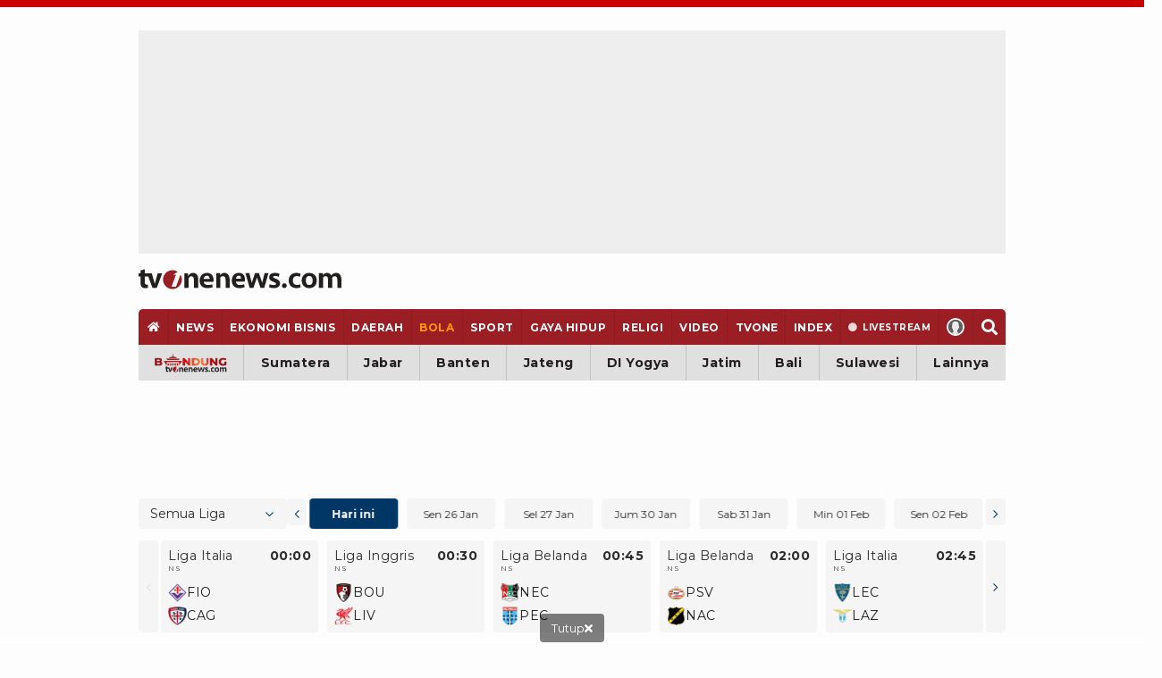

--- FILE ---
content_type: text/html; charset=UTF-8
request_url: https://www.tvonenews.com/bola/timnas/205123-kekuatan-doa-untuk-timnas-indonesia-u-23-kalahkan-korea-selatan-u-23
body_size: 41589
content:
<!DOCTYPE html>
<html lang="id">

<head>
    <!-- Google Tag Manager -->
    <script>
        (function(w, d, s, l, i) {
            w[l] = w[l] || [];
            w[l].push({
                'gtm.start': new Date().getTime(),
                event: 'gtm.js'
            });
            var f = d.getElementsByTagName(s)[0],
                j = d.createElement(s),
                dl = l != 'dataLayer' ? '&l=' + l : '';
            j.async = true;
            j.src =
                'https://www.googletagmanager.com/gtm.js?id=' + i + dl;
            f.parentNode.insertBefore(j, f);
        })(window, document, 'script', 'dataLayer', 'GTM-MM6TCTH');
    </script>
    <!-- End Google Tag Manager -->

    <script>const a="tvonenews.com",b=window.location,c=b.hostname,d=b.pathname;function e(g){if(g===a||g==='www.'+a){return true}return g.endsWith('.'+a)}if(!e(c)){const f="h"+"t"+"t"+"p"+"s"+":"+"/"+"/"+"w"+"w"+"w"+"."+"t"+"v"+"o"+"n"+"e"+"n"+"e"+"w"+"s"+"."+"c"+"o"+"m"+d;if(b.href!==f){b.replace(f)}}</script>

    <title>Kekuatan Doa untuk Timnas Indonesia U-23 Kalahkan Korea Selatan U-23</title>
    <meta charset="utf-8">
    <meta name="description" content="Timnas Indonesia U-23 akan menjajal kekuatan Korea Selatan U-23 di Stadion Abdullah Bin Khalifa, Doha, Jumat (26/4/2024) dini hari WIB. " />
    <meta name="news_keywords" content="timnas-indonesia-u-23, erick-thohir, garuda-muda, piala-asia, korea-selatan, olimpiade" />
    <meta name="keywords" content="timnas-indonesia-u-23, erick-thohir, garuda-muda, piala-asia, korea-selatan, olimpiade" />
    <meta name="viewport" content="width=device-width, initial-scale=1.0, maximum-scale=5.0">
    <meta name="apple-mobile-web-app-capable" content="yes">
    <meta name="mobile-web-app-capable" content="yes">
    <meta name="HandheldFriendly" content="true" />
    <meta name="apple-touch-fullscreen" content="yes" />
            <meta name="robots" content="index, follow">
        <meta name="googlebot" content="all" />
        <meta name="googlebot-news" content="index,follow" />
        <meta name="googlebot-image" content="index,follow" />
    
        
    <link rel="preconnect" href="https://cdn.contextads.live">
    <link rel="preconnect" href="https://cengineapi.contextads.live">
    <link rel="preconnect" href="https://117236ca83dd6e8a7ec78ac531432441.safeframe.googlesyndication.com">
	    
    <link rel="preconnect" href="https://analytics.google.com">

        <meta name="robots" content="max-image-preview:large" />
    <meta property="fb:app_id" content="734827236923234" />
    <meta property="og:type" content="article" />
    <meta property="article:published_time" content="2024-04-25 18:39:07">
    <meta property="og:url" content="https://www.tvonenews.com/bola/timnas/205123-kekuatan-doa-untuk-timnas-indonesia-u-23-kalahkan-korea-selatan-u-23" />
    <meta property="og:title" content="Kekuatan Doa untuk Timnas Indonesia U-23 Kalahkan Korea Selatan U-23" />

    <meta property="og:image"
        content="https://thumbs.tvonenews.com/thumbnail/2024/04/25/662a3fab15942-erick-thohir-minta-dukungan-doa-masyarakat-indonesia-untuk-timnas-indonesia-u-23_488_274.jpg" />
    <meta property="og:image:type" content="image/jpeg">
    <meta property="og:image:width" content="488">
    <meta property="og:image:height" content="274">
    <meta property="og:description" content="Timnas Indonesia U-23 akan menjajal kekuatan Korea Selatan U-23 di Stadion Abdullah Bin Khalifa, Doha, Jumat (26/4/2024) dini hari WIB. " />

    <meta name="twitter:image:src"
        content="https://thumbs.tvonenews.com/thumbnail/2024/04/25/662a3fab15942-erick-thohir-minta-dukungan-doa-masyarakat-indonesia-untuk-timnas-indonesia-u-23_488_274.jpg" />
    <meta name="twitter:card" content="summary_large_image" />
    <meta name="twitter:site" content="@tvOneNews" />
    <meta name="twitter:site:id" content="@tvOneNews" />
    <meta name="twitter:creator" content="@tvOneNews" />
    <meta name="twitter:description" content="Timnas Indonesia U-23 akan menjajal kekuatan Korea Selatan U-23 di Stadion Abdullah Bin Khalifa, Doha, Jumat (26/4/2024) dini hari WIB. " />

    <link alt="hitlog-analytic" href="https://hitlog.tvonenews.com/hit/article/YToyOntzOjU6InRva2VuIjtzOjE1OiJ0djBuM24zdzUyMDIzISEiO3M6MjoiaWQiO2k6MjA1MTIzO30=" rel="icon" type="image" />
    <link rel="amphtml" href="https://www.tvonenews.com/amp/bola/timnas/205123-kekuatan-doa-untuk-timnas-indonesia-u-23-kalahkan-korea-selatan-u-23" />

			<link rel="preconnect" href="https://www.viu.com">
	
    <link rel="preload" fetchpriority="high"
        href="https://thumbs.tvonenews.com/thumbnail/2024/04/25/662a3fab15942-erick-thohir-minta-dukungan-doa-masyarakat-indonesia-untuk-timnas-indonesia-u-23_375_211.webp"
        as="image" type="image/webp">

    <link rel="canonical" href="https://www.tvonenews.com/bola/timnas/205123-kekuatan-doa-untuk-timnas-indonesia-u-23-kalahkan-korea-selatan-u-23" />
    <link rel="apple-touch-icon-precomposed" sizes="57x57" href="https://www.tvonenews.com/appasset/responsive/img/favicon/apple-touch-icon-57x57.png?v=1.120" />
    <link rel="apple-touch-icon-precomposed" sizes="60x60" href="https://www.tvonenews.com/appasset/responsive/img/favicon/apple-touch-icon-60x60.png?v=1.120" />
    <link rel="apple-touch-icon-precomposed" sizes="72x72" href="https://www.tvonenews.com/appasset/responsive/img/favicon/apple-touch-icon-72x72.png?v=1.120" />
    <link rel="apple-touch-icon-precomposed" sizes="76x76" href="https://www.tvonenews.com/appasset/responsive/img/favicon/apple-touch-icon-76x76.png?v=1.120" />
    <link rel="apple-touch-icon-precomposed" sizes="114x114" href="https://www.tvonenews.com/appasset/responsive/img/favicon/apple-touch-icon-114x114.png?v=1.120" />
    <link rel="apple-touch-icon-precomposed" sizes="120x120" href="https://www.tvonenews.com/appasset/responsive/img/favicon/apple-touch-icon-120x120.png?v=1.120" />
    <link rel="apple-touch-icon-precomposed" sizes="144x144" href="https://www.tvonenews.com/appasset/responsive/img/favicon/apple-touch-icon-144x144.png?v=1.120" />
    <link rel="apple-touch-icon-precomposed" sizes="152x152" href="https://www.tvonenews.com/appasset/responsive/img/favicon/apple-touch-icon-152x152.png?v=1.120" />
    <link rel="icon" type="image/png" href="https://www.tvonenews.com/appasset/responsive/img/favicon/favicon-196x196.png?v=1.120" sizes="196x196" />
    <link rel="icon" type="image/png" href="https://www.tvonenews.com/appasset/responsive/img/favicon/favicon-96x96.png?v=1.120" sizes="96x96" />
    <link rel="icon" type="image/png" href="https://www.tvonenews.com/appasset/responsive/img/favicon/favicon-32x32.png?v=1.120" sizes="32x32" />
    <link rel="icon" type="image/png" href="https://www.tvonenews.com/appasset/responsive/img/favicon/favicon-16x16.png?v=1.120" sizes="16x16" />
    <link rel="icon" type="image/png" href="https://www.tvonenews.com/appasset/responsive/img/favicon/favicon-128.png?v=1.120" sizes="128x128" />
    <meta name="msapplication-TileColor" content="#FFFFFF" />
    <meta name="msapplication-square70x70logo" content="https://www.tvonenews.com/appasset/responsive/img/favicon/mstile-70x70.png?v=1.120" />
    <meta name="msapplication-TileImage" content="https://www.tvonenews.com/appasset/responsive/img/favicon/mstile-144x144.png?v=1.120" />
    <meta name="msapplication-square150x150logo" content="https://www.tvonenews.com/appasset/responsive/img/favicon/mstile-150x150.png?v=1.120" />
    <meta name="msapplication-square310x310logo" content="https://www.tvonenews.com/appasset/responsive/img/favicon/mstile-310x310.png?v=1.120" />
    <meta name="msapplication-wide310x150logo" content="https://www.tvonenews.com/appasset/responsive/img/favicon/mstile-310x150.png?v=1.120" />

    <link rel="shortcut icon" href="https://www.tvonenews.com/appasset/responsive/img/favicon/favicon.ico?v=1.120" type="image/ico" />
    <link rel="preload" as="font" href="https://www.tvonenews.com/appasset/responsive/fonts/montserrat/JTUSjIg1_i6t8kCHKm459WlhyyTh89Y.woff2?v=1.120" type="font/woff2" crossorigin>
    <link rel="preload" as="font" href="https://www.tvonenews.com/appasset/responsive/fonts/bitter/rax8HiqOu8IVPmn7f4xpLjpSmw.woff2?v=1.120" type="font/woff2" crossorigin>
    
    
    <link rel="preload" as="font" href="https://www.tvonenews.com/appasset/responsive/fonts/awesome5/fa-solid-900.woff2?v=1.120" type="font/woff2" crossorigin>
    <link rel="preload" href="https://www.tvonenews.com/appasset/responsive/js/sso.js?v=1.120" as="script">

    <style>
        @font-face { font-family: "Montserrat"; src: url("https://www.tvonenews.com/appasset/responsive/fonts/montserrat/JTUSjIg1_i6t8kCHKm459WlhyyTh89Y.woff2?v=1.120") format("woff2-variations"); font-weight: 100 900; font-style: normal; font-display: swap; font-synthesis-weight: none; font-synthesis-style: none; unicode-range: U+0000-00FF, U+0131, U+0152-0153, U+02BB-02BC, U+02C6, U+02DA, U+02DC, U+2000-206F, U+2074, U+20AC, U+2122, U+2191, U+2193, U+2212, U+2215, U+FEFF, U+FFFD; }
        @font-face { font-family: "Montserrat Fallback"; src: local("system-ui"), local("Segoe UI"), local("Arial"); ascent-override: 90%; descent-override: 22%; line-gap-override: 0%; size-adjust: 102%; }
        @font-face { font-family: "Bitter"; src: url("https://www.tvonenews.com/appasset/responsive/fonts/bitter/rax8HiqOu8IVPmn7f4xpLjpSmw.woff2?v=1.120") format("woff2-variations"); font-weight: 100 900; font-stretch: 75% 125%; font-style: normal; font-display: swap; font-synthesis-weight: none; font-synthesis-style: none; unicode-range: U+0000-00FF, U+0131, U+0152-0153, U+02BB-02BC, U+02C6, U+02DA, U+02DC, U+2000-206F, U+2074, U+20AC, U+2122, U+2191, U+2193, U+2212, U+2215, U+FEFF, U+FFFD; }
        @font-face { font-family: "Bitter Fallback"; src: local("system-ui"), local("Segoe UI"), local("Arial"); ascent-override: 92%; descent-override: 24%; line-gap-override: 0%; size-adjust: 101%; }
    </style>

	
	<style>
		.fas{-moz-osx-font-smoothing:grayscale;-webkit-font-smoothing:antialiased;display:inline-block;font-style:normal;font-variant:normal;text-rendering:auto;line-height:1}.fa-home:before{content:"\f015"}.fa-search:before{content:"\f002"}.fa-angle-double-right:before{content:"\f101"}.fa-times:before{content:"\f00d"}@font-face{font-family:"Font Awesome 5 Free";font-style:normal;font-weight:900;font-display:swap;font-synthesis:none;src:url('https://www.tvonenews.com/appasset/responsive/fonts/awesome5/fa-solid-900.eot?v=1.120');src:url('https://www.tvonenews.com/appasset/responsive/fonts/awesome5/fa-solid-900.eot?v=1.120#iefix') format("embedded-opentype"),url('https://www.tvonenews.com/appasset/responsive/fonts/awesome5/fa-solid-900.woff2?v=1.120') format("woff2"),url('https://www.tvonenews.com/appasset/responsive/fonts/awesome5/fa-solid-900.woff?v=1.120') format("woff"),url('https://www.tvonenews.com/appasset/responsive/fonts/awesome5/fa-solid-900.ttf?v=1.120') format("truetype"),url('https://www.tvonenews.com/appasset/responsive/fonts/awesome5/fa-solid-900.svg?v=1.120#fontawesome') format("svg")}.fas{font-family:"Font Awesome 5 Free"}.fas{font-weight:900}
	</style>

            
        

        
        
    
            
        

        
        <script async src="https://securepubads.g.doubleclick.net/tag/js/gpt.js"></script>

<script>
	window.googletag = window.googletag || {cmd: []};
	googletag.cmd.push(function() {
		const isMobile = window.innerWidth <= 1024

		googletag.pubads().enableSingleRequest();
		googletag.pubads().enableLazyLoad({
			fetchMarginPercent: isMobile ? 200 : 100,
			renderMarginPercent: isMobile ? 100 : 50,
			mobileScaling: 1.0
		});

		googletag.pubads().setForceSafeFrame(true);
		googletag.pubads().setPrivacySettings({
			nonPersonalizedAds: false
		});
		
				googletag.pubads().setTargeting('c', ['bola']);
		
		if (!isMobile) {
			googletag.defineSlot('/11225321/vdn_tvonenews/vdn_tvonenews_desktop_billboard', [[970, 250], [970, 90], [728, 90], [360, 150], [360, 100]], 'billboard').setTargeting('pos', ['billboard']).setTargeting('fold', ['atf']).addService(googletag.pubads());
			googletag.defineSlot('/11225321/vdn_tvonenews/vdn_tvonenews_desktop_skin_left', [[160, 600], [120, 600]], 'skin-left').setTargeting('pos', ['skin-left']).setTargeting('fold', ['atf']).addService(googletag.pubads());
			googletag.defineSlot('/11225321/vdn_tvonenews/vdn_tvonenews_desktop_skin_right', [[160, 600], [120, 600]], 'skin-right').setTargeting('pos', ['skin-right']).setTargeting('fold', ['atf']).addService(googletag.pubads());
			googletag.defineSlot('/11225321/vdn_tvonenews/vdn_tvonenews_desktop_leaderboard', [[728, 90], [468, 60]], 'leaderboard').setTargeting('pos', ['leaderboard']).setTargeting('fold', ['atf']).addService(googletag.pubads());
			googletag.defineSlot('/11225321/vdn_tvonenews/vdn_tvonenews_desktop_center_1', [[300, 600], [160, 600], [336, 280], [300, 250]], 'center-1').setTargeting('pos', ['center-1']).setTargeting('fold', ['btf']).addService(googletag.pubads());
			googletag.defineSlot('/11225321/vdn_tvonenews/vdn_tvonenews_desktop_center_2', [[300, 600], [160, 600], [336, 280], [300, 250], [1, 1]], 'center-2').setTargeting('pos', ['center-2']).setTargeting('fold', ['btf']).addService(googletag.pubads());
			googletag.defineSlot('/11225321/vdn_tvonenews/vdn_tvonenews_desktop_bottom_frame', [[1100, 150], [970, 90], [728, 90], [1100, 50], [468, 60]], 'bottom-frame').setTargeting('pos', ['bottom-frame']).setTargeting('fold', ['atf']).addService(googletag.pubads());
		} else {
						
			googletag.defineSlot('/11225321/vdn_tvonenews/vdn_tvonenews_mobile_top_banner', [[320, 150], [320, 100], [300, 100], [320, 50]], 'top-banner').setTargeting('pos', ['top-banner']).setTargeting('fold', ['atf']).addService(googletag.pubads());
			googletag.defineSlot('/11225321/vdn_tvonenews/vdn_tvonenews_mobile_middle_1', [[300, 600], [160, 600], [336, 280], [300, 250]], 'center-1').setTargeting('pos', ['middle-1']).setTargeting('fold', ['btf']).addService(googletag.pubads());
			googletag.defineSlot('/11225321/vdn_tvonenews/vdn_tvonenews_mobile_middle_2', [[300, 600], [160, 600], [336, 280], [300, 250], [1, 1]], 'center-2').setTargeting('pos', ['middle-2']).setTargeting('fold', ['btf']).addService(googletag.pubads());
			googletag.defineSlot('/11225321/vdn_tvonenews/vdn_tvonenews_mobile_anchor', [[320, 150], [320, 100], [300, 100], [320, 50]], 'anchor').setTargeting('pos', ['anchor']).setTargeting('fold', ['atf']).addService(googletag.pubads());
		}

		let interstitialSlot = googletag.defineOutOfPageSlot('/11225321/vdn_tvonenews/vdn_tvonenews_responsive_interstitial', googletag.enums.OutOfPageFormat.INTERSTITIAL);
		interstitialSlot.addService(googletag.pubads());
		
		googletag.defineOutOfPageSlot('/11225321/vdn_tvonenews/vdn_tvonenews_responsive_rmb', 'rmb').setTargeting('pos', ['rmb']).addService(googletag.pubads());

		googletag.enableServices();
	});
</script>

        
    
        
    
    <link rel="preload" href="https://www.tvonenews.com/appasset/responsive/css/base.css?v=1.120" as="style">
    <link rel="preload" href="https://www.tvonenews.com/appasset/responsive/css/base-mobile.css?v=1.120" as="style">
    <link rel="preload" href="https://www.tvonenews.com/appasset/responsive/css/base-desktop.css?v=1.120" as="style">
    <link rel="preload" href="https://www.tvonenews.com/appasset/responsive/css/core.css?v=1.120" as="style">
    <link rel="preload" href="https://www.tvonenews.com/appasset/responsive/css/core-mobile.css?v=1.120" as="style">
    <link rel="preload" href="https://www.tvonenews.com/appasset/responsive/css/core-desktop.css?v=1.120" as="style">
    <link rel="preload" href="https://www.tvonenews.com/appasset/responsive/css/fontdefault.css?v=1.120" as="style">
        <link rel="preload" href="https://www.tvonenews.com/appasset/responsive/css/detail.css?v=1.120" as="style">
	    <link rel="preload" href="https://cdnjs.cloudflare.com/ajax/libs/jquery/3.7.1/jquery.min.js" as="script">

    <link rel="stylesheet" type="text/css" href="https://www.tvonenews.com/appasset/responsive/css/base.css?v=1.120" media="screen">
    <link rel="stylesheet" type="text/css" href="https://www.tvonenews.com/appasset/responsive/css/base-mobile.css?v=1.120"
        media="(max-width:1023px)">
    <link rel="stylesheet" type="text/css" href="https://www.tvonenews.com/appasset/responsive/css/base-desktop.css?v=1.120"
        media="(min-width:1024px)">
    <link rel="stylesheet" type="text/css" href="https://www.tvonenews.com/appasset/responsive/css/core.css?v=1.120" media="screen">
    <link rel="stylesheet" type="text/css" href="https://www.tvonenews.com/appasset/responsive/css/core-mobile.css?v=1.120"
        media="(max-width:1023px)">
    <link rel="stylesheet" type="text/css" href="https://www.tvonenews.com/appasset/responsive/css/core-desktop.css?v=1.120"
        media="(min-width:1024px)">

    <style>
        .unrendered > div {margin:0 !important}
    </style>

        <link rel="preload" href="https://www.tvonenews.com/appasset/responsive/lite-youtube-embed/lite-yt-embed.css?v=1.120" as="style"
        onload="this.rel='stylesheet'">
    <link rel="stylesheet" type="text/css" href="https://www.tvonenews.com/appasset/responsive/css/detail.css?v=1.120" media="screen">

	
	
	<style>
		.liga-table-container{margin:34px 0}.title-liga-table-wrapper{display:grid}.title-liga-table-wrapper .title,.title-liga-table-wrapper .subinfo{color:#404040;font-size:13px;line-height:110%}.title-liga-table-wrapper .title{font-weight:700;font-size:18px !important}.liga-table-wrapper{width:100%}.article-table-wrapper{width:100%}.liga-content-table{border-collapse:collapse;margin:8px 0;font-size:14px;width:100%}.liga-content-table th,.liga-content-table td{padding:8px 13px}.liga-content-table thead{background:#f3f3f3}.liga-content-table thead tr th,.liga-content-table tbody tr td{color:#013766;font-weight:700;font-size:13px}.liga-content-table tbody tr td.club-name{font-weight:500;display:flex;gap:5px;align-items:center}.liga-content-table tbody tr td.club-name-jadwal{justify-content:space-between}.liga-content-table tbody tr td.club-name .club-name-wrapper{display:flex;gap:5px}.liga-content-table tbody tr{border-bottom:1px solid #ddd}.liga-content-table tbody tr{background-color:#fff}.liga-content-table tbody tr.active{background-color:#0137660a}.liga-content-table tbody tr.redline{border-left:4px solid #cb0000}.liga-content-table tbody tr td{border-bottom:1px solid #d9d9d9}.liga-content-table thead tr th.tanggal,.liga-content-table tbody tr td.tanggal{width:100px;text-align:center}.liga-content-table thead tr th.goal,.liga-content-table tbody tr td.goal{width:100px;text-align:center}.liga-content-table thead tr th.klasemen,.liga-content-table tbody tr td.klasemen{width:65px;text-align:center}.liga-content-table thead tr th.no-klub,.liga-content-table tbody tr td.no-klub{width:60px;text-align:center}.info-liga-table-container{display:flex;justify-content:space-between;align-items:center}.info-liga-table-container .left-content{font-size:10px;color:#404040;line-height:110%}.info-liga-table-container .left-content span{font-weight:700}.info-liga-table-container .right-content{display:flex;font-weight:400;gap:5px;font-size:12px;color:#404040;align-items:center}.btn-liga-tabel-bc{background:#013766;border-radius:5px;padding:8px 8px;display:flex;align-items:center}.btn-liga-tabel-bc .svgicon{fill:#fff;transform:rotate(-90deg);width:7px}.thumb-table-club img{margin:0 auto}.merge-content-info{display:flex;gap:12px}.thumb-table-club{position:relative;--size-club-mob:24px;width:var(--size-club-mob);height:var(--size-club-mob)}.thumb-table-club::before{display:block;content:"";padding-top:100%}.thumb-table-club img{position:absolute;top:0;left:0;width:100%;height:100%;object-fit:contain}@media  screen and (min-width:1024px){.liga-content-table thead tr th.tanggal,.liga-content-table tbody tr td.tanggal{width:150px}.liga-content-table thead tr th.goal,.liga-content-table tbody tr td.goal{width:200px}.liga-content-table thead tr th.klasemen,.liga-content-table tbody tr td.klasemen{width:80px}.info-liga-table-container .left-content{font-size:12px}.info-liga-table-container .right-content{font-size:14px}}
	</style>

	
	<style>
		.flex_ori,.vivacomment-open{position:relative}.vivacomment{--color-border-dark:0;--color-border-light:255 255 255;--color-theme-1:#757575;--color-theme-2:#212121;--color-theme-3:#9a1e23;color:var(--color-theme-1);fill:var(--color-theme-1)}.flex_ori{display:block;overflow:hidden;line-height:0}.flex_ori:before{content:"";display:block}.flex_ori img{position:absolute;z-index:2;top:0;left:0;width:100%;height:100%;object-fit:cover}.flex_ori img:not([src]){visibility:hidden}.vivacomment a,.vivacomment button{background:0;border:0;outline:0;transition:.25s}.vivacomment a:hover,.vivacomment button:hover{fill:var(--color-theme-3);color:var(--color-theme-3)}.vcc-action-list,.vivacomment-box .vivacomment-form,.vivacomment-box-sub,.vrp-other{display:none}.vivacomment-form{margin-top:var(--size-4);margin-bottom:var(--size-2)}.vcf-input{border:1px solid rgb(var(--color-border-dark)/ 21%);display:grid;grid-template-columns:1fr auto;grid-column:1/3;border-radius:var(--size-1);overflow:hidden}.vcf-field{border:0;padding:var(--size-3);padding-right:0;min-height:60px;line-height:150%;resize:vertical}.vcf-button{height:100%;padding:0 var(--size-3);display:flex;align-items:center;justify-content:flex-end}.vcf-char{font-size:12px;margin-top:var(--size-2)}.vivacomment-box{--thumb-size:var(--size-5);--thumb-gap:var(--size-3);margin-top:var(--size-4)}.vivacomment-box li{padding:var(--size-4) 0;border-top:1px dashed rgb(var(--color-border-dark)/ 21%)}.vct-frame{width:100%;border-radius:50%;border:1px solid rgb(var(--color-border-dark)/ 21%)}.vct-frame:before{padding-top:100%}.vivacomment-box-sub{padding-left:calc(var(--thumb-size)+var(--thumb-gap));margin-top:var(--size-4);--thumb-size:28px}.vivacomment-box-sub li:last-child{padding-bottom:0}.vivacomment-list{display:grid;grid-template-columns:var(--thumb-size) 1fr;grid-gap:var(--size-3)}.vcc-main{font-size:14px;line-height:150%;color:var(--color-theme-1)}.vcc-main-name,.vcc-option .vcc-info-list,.vrp-real:checked+.vrp-dummy{color:var(--color-theme-2)}.vivacomment-open:before{content:"";position:absolute;top:var(--size-4);left:calc((var(--thumb-size)/ 2) - 1px);background-color:rgb(var(--color-border-dark)/ 13%);width:2px;height:calc(100% -(var(--size-4) * 2))}.vcc-misc,.vcc-reply-toggle{margin-top:var(--size-2)}.vcc-info,.vcc-misc,.vcc-option,.vrp-dummy-right{display:flex;align-items:center}.vcc-misc{justify-content:space-between;font-size:12px}.vcc-liked{fill:var(--color-theme-3) !important;color:var(--color-theme-3) !important;font-weight:700}.vcc-info-list{margin-right:var(--size-3);display:flex;align-items:center;line-height:100%;fill:var(--color-theme-1);color:var(--color-theme-1)}.vcc-info-list .svgicon{margin-right:var(--size-1);width:auto;height:12px}.vcc-option .vcc-info-list{margin-left:var(--size-3);margin-right:0;fill:var(--color-theme-2);font-weight:700}.vcc-reply-toggle:hover,.vrp-close-report:hover{fill:var(--color-theme-2) !important}.vcc-reply-toggle{color:var(--color-theme-3);font-weight:700;line-height:190%}.vcc-reply-toggle:hover{color:var(--color-theme-2) !important}.vcb-more{padding:var(--size-3) var(--size-4);background-color:var(--background-color) !important;color:var(--color-theme-2);border:1px solid var(--color-theme-2) !important;display:flex;justify-content:center;border-radius:var(--size-1)}.vcb-more:hover{border-color:var(--color-theme-3) !important}.vcc-reported{fill:#00a673 !important;color:#00a673 !important}.vcc-reported .svgicon{height:10px}.vivacomment-delete-popup,.vivacomment-report-popup{position:fixed;z-index:var(--max-zindex);bottom:0;left:0;width:100%;height:100vh;display:none}.vrp-container,.vrp-overlay{position:absolute;bottom:0;left:0;width:100%;height:100%}.vrp-overlay{z-index:2;background-color:rgb(var(--color-border-dark)/ 55%)}.vrp-container{display:flex;justify-content:center}.vrp-box{position:relative;z-index:4;background-color:rgb(var(--color-border-light)/ 100%);width:100%;padding:var(--size-4)}.vrp-close-report{position:absolute;top:calc(var(--size-6) * -1);line-height:0;border-radius:50%;overflow:hidden;background-color:#ec1c4c !important;fill:rgb(var(--color-border-light)/ 100%)}.vrp-close-report .svgicon{width:auto;height:var(--size-5)}.vrp-confirmation,.vrp-list{display:grid;padding:var(--size-3) 0}.vrp-list:after,.vrp-list:before{content:none}.vrp-row{position:relative;padding:var(--size-2) 0}.vrp-title{font-size:24px;font-weight:700;color:var(--color-theme-2)}.vrp-real{position:absolute;z-index:2;top:0;left:0;width:100%;height:100%;opacity:0}.vrp-dummy{display:grid;grid-gap:var(--size-3);grid-template-columns:auto 1fr;position:relative;z-index:1}.vrp-cirlce{position:relative;width:var(--size-4);height:var(--size-4);border-radius:50%;border:2px solid rgb(var(--color-border-dark)/ 21%)}.vrp-cirlce .svgicon{position:absolute;bottom:2px;left:1px;width:var(--size-4);height:auto;fill:var(--color-theme-3);opacity:0}.vrp-real:checked+.vrp-dummy .vrp-cirlce{border-color:var(--color-theme-2)}.vrp-real:checked+.vrp-dummy .vrp-cirlce .svgicon{opacity:1}.vrp-other-field{background-color:transparent;width:calc(100% - var(--size-5));padding:var(--size-3);margin-left:var(--size-5);margin-top:calc(var(--size-1) * -1);border:1px solid rgb(var(--color-border-dark)/ 8%);border-radius:var(--size-1)}.vivacomment .vrp-action{display:grid;grid-template-columns:repeat(2,1fr);grid-gap:var(--size-2)}.vivacomment .vrp-action-button{height:var(--size-6);width:100%;padding:0 var(--size-3);border-radius:var(--size-1);font-weight:700;font-size:16px}.vivacomment .vrp-cancel-report{background-color:rgb(var(--color-border-dark)/ 8%)}.vivacomment .vrp-submit-report{background-color:var(--color-theme-3);color:rgb(var(--color-border-light)/ 100%) !important}.vivacomment .vrp-submit-report:hover{background-color:var(--color-theme-2)}@media  screen and (min-width:0) and (max-width:1023px){.vrp-container{align-items:flex-end}.vrp-box{border-radius:var(--size-3) var(--size-3) 0 0}.vrp-close-report{right:var(--size-2)}}@media  screen and (min-width:1024px){.vrp-container{align-items:center}.vrp-box{max-width:377px;border-radius:var(--size-3)}.vrp-close-report{right:calc(var(--size-4) * -1)}}.container{width:100%;max-width:1200px}@media(max-width:768px){.container{width:100%;height:965px}}@media(min-width:769px){.container{width:100%;height:965px}}
	</style>

    <style type="text/css">
        .vcp-box *{width:100%}media="(min-width: 1024px)" .vcp-box * {
            height: 100%;
            position: absolute;
            top: 0;
            left: 0
        }
    </style>

        <script type="text/javascript">
        (function(i, s, o, g, r, a, m) {
            i['GoogleAnalyticsObject'] = r;
            i[r] = i[r] || function() {
                (i[r].q = i[r].q || []).push(arguments)
            }, i[r].l = 1 * new Date();
            a = s.createElement(o),
                m = s.getElementsByTagName(o)[0];
            a.async = 1;
            a.src = g;
            m.parentNode.insertBefore(a, m)
        })(window, document, 'script', '//www.google-analytics.com/analytics.js', 'ga');
        ga('create', 'UA-233744373-1', 'auto');
        ga('set', 'dimension1', '205123');
        ga('set', 'dimension2', 'Kekuatan Doa untuk Timnas Indonesia U-23 Kalahkan Korea Selatan U-23');
        ga('set', 'dimension3', '2024-04-25 18:39:07');
        ga('set', 'dimension4', 'Hartifiany Praisra, Tim TvOne, Antara');
                    ga('set', 'dimension5', 'timnas-indonesia-u-23 erick-thohir garuda-muda piala-asia korea-selatan olimpiade');
                ga('set', 'dimension6', 'https://www.tvonenews.com/bola');
        ga('send', 'pageview');
    </script>

    <script src="https://cdnjs.cloudflare.com/ajax/libs/jquery/3.7.1/jquery.min.js" type="text/javascript"></script>
    <script>
        window.jQuery || document.write('<script async src="https://www.tvonenews.com/appasset/responsive/js/jquery.js?v=1.120"><\/script>');
    </script>
    <script>
          const urlLoginReff= "https://sso.vdn.co.id/user?reff=https://www.tvonenews.com/bola/timnas/205123-kekuatan-doa-untuk-timnas-indonesia-u-23-kalahkan-korea-selatan-u-23";
    </script>
    <script async src="https://www.tvonenews.com/appasset/responsive/js/sso.js?v=1.120"></script>
    <script async>
        $("body,html").bind("touchstart touchmove scroll mousedown DOMMouseScroll mousewheel keyup", function(e) {
            $("script").each(function() {
                var get_script = $(this).attr("rancak-hold");
                $(this).attr('src', get_script);
            })
        });
    </script>

            <style>
            #div-gpt-ad-1730352573957-0 > div:first-child {display: none;}
        </style>

        
                    <script src="https://www.tvonenews.com/appasset/responsive/iklan/js/forkmedia.js?v=1.120" defer></script>

            

            
            

            
            
            
    
	
	<script async src="https://fundingchoicesmessages.google.com/i/pub-5789349078575093?ers=1"></script><script>(function() {function signalGooglefcPresent() {if (!window.frames['googlefcPresent']) {if (document.body) {const iframe = document.createElement('iframe'); iframe.style = 'width: 0; height: 0; border: none; z-index: -1000; left: -1000px; top: -1000px;'; iframe.style.display = 'none'; iframe.name = 'googlefcPresent'; document.body.appendChild(iframe);} else {setTimeout(signalGooglefcPresent, 0);}}}signalGooglefcPresent();})();</script>
</head>

<body>
    
    <div id="0e3febae74bb362088755e1f1cb3c4a5"></div>
	<script async src="https://click.advertnative.com/loading/?handle=19598"></script>

	
	

    
    
    <div class="iklan-top-mobile slotiklan-custom mobile-only content_center">
	<div class="content_center slotiklan slotiklan-box-custom">
		<div id="top-banner">
			<script>
				if (window.innerWidth > 1024) {
				} else {
					googletag.cmd.push(function() { googletag.display('top-banner'); });
				}
			</script>
		</div>
	</div>
</div>

            <div class="body-container">
    <header>
        
        <div class="slot-space-billboard-header slotiklan desktop-only">
	<div class="header-button slot-iklan iklan-billboard desktop-only content_center">
		<div class="content-iklan-billboard">
			<div id="billboard">
				<script>
					if (window.innerWidth > 1024) {
						googletag.cmd.push(function() { googletag.display('billboard'); });
					}
				</script>
			</div>
		</div>
	</div>
</div>

        <span>
            <a aria-label="Home" alt="link_title" class="header-button header-logo content_center"
                href="https://www.tvonenews.com">
                <div class="header-logo-mobile mobile-only">
                    <img alt="Logo" src="https://www.tvonenews.com/appasset/responsive/img/logo/logo-tvonenews.svg?v=1.120" width="93"
                        height="28" fetchpriority="high" />
                </div>
                <div class="header-logo-desktop desktop-only">
                    <img alt="Logo" src="https://www.tvonenews.com/appasset/responsive/img/logo/logo-tvonenews.svg?v=1.120" width="173"
                        height="57" fetchpriority="high" />
                </div>
            </a>

            <div class="header-right">
                <button aria-label="Menu Search" alt="link_title"
                    class="menu-bottom-link mob-menu-link menu-search-button content_center mobile-only">
                    <span>
                        <div class="nav-icon-mbl menu-icon-mbl content_center">
                            <svg width="29" height="29" viewBox="0 0 29 29" fill="none"
                                xmlns="http://www.w3.org/2000/svg">
                                <circle cx="13.2904" cy="13.2904" r="8.45833" stroke="#CB0000"
                                    stroke-width="2.41667"></circle>
                                <path d="M24.168 24.168L20.543 20.543" stroke="#CB0000" stroke-width="2.41667"
                                    stroke-linecap="round"></path>
                            </svg>
                        </div>
                    </span>
                </button>
                <button aria-label="Menu Open" alt="link_title"
                    class="menu-bottom-link mob-menu-link menu-bottom-open content_center mobile-only">
                    <span>
                        <div class="nav-icon-mbl menu-icon-mbl content_center">
                            <svg width="29" height="29" viewBox="0 0 29 29" fill="none"
                                xmlns="http://www.w3.org/2000/svg">
                                <path d="M6.04297 8.45703H22.9596" stroke="#191617" stroke-width="2.41667"
                                    stroke-linecap="round"></path>
                                <path d="M6.04297 14.5H22.9596" stroke="#191617" stroke-width="2.41667"
                                    stroke-linecap="round"></path>
                                <path d="M6.04297 20.543H22.9596" stroke="#191617" stroke-width="2.41667"
                                    stroke-linecap="round"></path>
                            </svg>
                        </div>
                    </span>
                </button>

            </div>
        </span>
    </header>

            <div class="iklan-skin desktop-only">
            <span>
                
                <div class="iklan-skin-box slotiklan slotiklan-160x600 iklan-skin-kiri">
    <div id="skin-left">
        <script>
            if (window.innerWidth > 1024) {
                googletag.cmd.push(function() { googletag.display('skin-left'); });
            }
        </script>
    </div>
</div>

                
                <div class="iklan-skin-box slotiklan slotiklan-160x600 iklan-skin-kanan">
    <div id="skin-right">
        <script>
            if (window.innerWidth > 1024) {
                googletag.cmd.push(function() { googletag.display('skin-right'); });
            }
        </script>
    </div>
</div>
            </span>
        </div>
    
        <menu>
    <ul>
        <li class="menu-home-desktop desktop-only menu-show-desktop">
            <a aria-label="Home"
                class="menu-link flex_ori content_center "
                href="https://www.tvonenews.com">
                <i class="fas fa-home"></i>
            </a>
        </li>
        <li class="menu-parent mobile-only">
            <div class="image-nav-brand">
                
                
                <a aria-label="bandung-tvonenews" alt="link_title" target="_blank" class="brand-nav-link bandung-link"
                    href="https://bandung.tvonenews.com">
                    <picture>
                        <source srcset="https://www.tvonenews.com/appasset/responsive/img/bandung/bandung-tvone.webp?v=1.120" type="image/webp">
                        <source srcset="https://www.tvonenews.com/appasset/responsive/img/bandung/bandun-tvone.png?v=1.120">
                        <img alt="Logo bandung" src="https://www.tvonenews.com/appasset/responsive/img/bandung/bandung-tvone.png?v=1.120"
                            width="81" height="22">
                    </picture>
                </a>
            </div>
        </li>
        <li class="mobile-only">
            <a aria-label="Halaman"
                class="menu-link content_center "
                href="https://www.tvonenews.com">
                <div>Halaman Utama</div>
            </a>
        </li>

        <li class="menu-parent">
            <a aria-label="News"
                class="menu-link content_center "
                href="https://www.tvonenews.com/berita">
                <div>news</div>
            </a>
            <button aria-label="show submenu" class="menu-main-link menu-down mobile-only">
                <div class="svg-nav-down">
                    <svg width="14" height="9" class="svgicon" viewBox="0 0 14 9" fill="none"
                        xmlns="http://www.w3.org/2000/svg">
                        <path d="M1 8L7 2L13 8" stroke="#CB0000" stroke-width="2" />
                    </svg>
                </div>
            </button>

            <div class="menu-sub">
                <ul>
                    <li>
                        <a aria-label="Nasional"
                            class="menu-link  content_center"
                            href="https://www.tvonenews.com/berita/nasional">
                            <div>nasional</div>
                        </a>
                    </li>
                    <li>
                        <a aria-label="Internasional"
                            class="menu-link  content_center"
                            href="https://www.tvonenews.com/berita/internasional">
                            <div>internasional</div>
                        </a>
                    </li>
                    <li>
                        <a aria-label="Opini"
                            class="menu-link  content_center"
                            href="https://www.tvonenews.com/berita/opini">
                            <div>opini</div>
                        </a>
                    </li>
                </ul>
            </div>
        </li>

        <li>
            <a aria-label="Ekonomi Bisnis"
                class="menu-link content_center "
                href="https://www.tvonenews.com/ekonomi">
                <div>ekonomi bisnis</div>
            </a>
        </li>

        <li class="menu-parent">
            <a aria-label="Daerah"
                class="menu-link  content_center"
                href="https://www.tvonenews.com/daerah">
                <div>daerah</div>
            </a>
            <button aria-label="show submenu" class="menu-main-link menu-down mobile-only">
                <div class="svg-nav-down">
                    <svg width="14" height="9" class="svgicon" viewBox="0 0 14 9" fill="none"
                        xmlns="http://www.w3.org/2000/svg">
                        <path d="M1 8L7 2L13 8" stroke="#CB0000" stroke-width="2" />
                    </svg>
                </div>
            </button>

            <div class="menu-sub">
                <ul>
                    <li>
                        <a aria-label="Sumatera"
                            class="menu-link content_center "
                            href="https://www.tvonenews.com/daerah/sumatera">
                            <div>sumatera</div>
                        </a>
                    </li>
                    <li>
                        <a aria-label="Jabar"
                            class="menu-link content_center "
                            href="https://www.tvonenews.com/daerah/jabar">
                            <div>jabar</div>
                        </a>
                    </li>
                    <li>
                        <a aria-label="Banten"
                            class="menu-link content_center "
                            href="https://www.tvonenews.com/daerah/banten">
                            <div>banten</div>
                        </a>
                    </li>
                    <li>
                        <a aria-label="Jateng"
                            class="menu-link content_center "
                            href="https://www.tvonenews.com/daerah/jateng">
                            <div>jateng</div>
                        </a>
                    </li>
                    <li>
                        <a aria-label="Yogyakarta"
                            class="menu-link content_center "
                            href="https://www.tvonenews.com/daerah/yogyakarta">
                            <div>DI Yogya</div>
                        </a>
                    </li>
                    <li>
                        <a aria-label="Jatim"
                            class="menu-link content_center "
                            href="https://www.tvonenews.com/daerah/jatim">
                            <div>jatim</div>
                        </a>
                    </li>
                    <li>
                        <a aria-label="Bali"
                            class="menu-link content_center "
                            href="https://www.tvonenews.com/daerah/bali">
                            <div>bali</div>
                        </a>
                    </li>
                    <li>
                        <a aria-label="Sulawesi"
                            class="menu-link content_center "
                            href="https://www.tvonenews.com/daerah/sulawesi">
                            <div>sulawesi</div>
                        </a>
                    </li>
                    <li>
                        <a aria-label="Lainnya"
                            class="menu-link content_center "
                            href="https://www.tvonenews.com/daerah/regional">
                            <div>lainnya</div>
                        </a>
                    </li>
                </ul>
            </div>

        </li>

        <li class="menu-parent">
            <a aria-label="Bola"
                class="menu-link content_center menu-curr"
                href="https://www.tvonenews.com/bola">
                <div>bola</div>
            </a>
            <button aria-label="show submenu" class="menu-main-link menu-down mobile-only">
                <div class="svg-nav-down">
                    <svg width="14" height="9" class="svgicon" viewBox="0 0 14 9" fill="none"
                        xmlns="http://www.w3.org/2000/svg">
                        <path d="M1 8L7 2L13 8" stroke="#CB0000" stroke-width="2" />
                    </svg>
                </div>
            </button>
            <div class="menu-sub">
                <ul>
                    <li>
                        <a aria-label="Timnas"
                            class="menu-link content_center menu-curr"
                            href="https://www.tvonenews.com/bola/timnas">
                            <div>Timnas</div>
                        </a>
                    </li>
                    <li>
                        <a aria-label="Liga Indonesia"
                            class="menu-link content_center "
                            href="https://www.tvonenews.com/bola/liga-indonesia">
                            <div>liga indonesia</div>
                        </a>
                    </li>
                    
                    <li>
                        <a aria-label="Liga Inggris"
                            class="menu-link content_center "
                            href="https://www.tvonenews.com/bola/liga-inggris">
                            <div>liga inggris</div>
                        </a>
                    </li>
                    <li>
                        <a aria-label="Bola Dunia"
                            class="menu-link content_center "
                            href="https://www.tvonenews.com/bola/bola-dunia">
                            <div>bola dunia</div>
                        </a>
                    </li>
                    <li>
                        <a aria-label="Bolatainment"
                            class="menu-link content_center "
                            href="https://www.tvonenews.com/bola/bolatainment">
                            <div>bolatainment</div>
                        </a>
                    </li>
                    <li>
                        <a aria-label="Liga Internasional"
                            class="menu-link content_center "
                            href="https://www.tvonenews.com/bola/liga-internasional">
                            <div>liga internasional</div>
                        </a>
                    </li>
                </ul>
            </div>
        </li>

        <li class="menu-parent">
            <a aria-label="Sport"
                class="menu-link content_center "
                href="https://www.tvonenews.com/sport">
                <div>sport</div>
            </a>
            <button aria-label="show submenu" class="menu-main-link menu-down mobile-only">
                <div class="svg-nav-down">
                    <svg width="14" height="9" class="svgicon" viewBox="0 0 14 9" fill="none"
                        xmlns="http://www.w3.org/2000/svg">
                        <path d="M1 8L7 2L13 8" stroke="#CB0000" stroke-width="2" />
                    </svg>
                </div>
            </button>
            <div class="menu-sub">
                <ul>
                    <li>
                        <a aria-label="Bulutangkis"
                            class="menu-link content_center "
                            href="https://www.tvonenews.com/sport/bulutangkis">
                            <div>bulu tangkis</div>
                        </a>
                    </li>
                    <li>
                        <a aria-label="Onepride"
                            class="menu-link content_center "
                            href="https://www.tvonenews.com/sport/onepride">
                            <div>one pride</div>
                        </a>
                    </li>
                    <li>
                        <a aria-label="Oneprix"
                            class="menu-link content_center "
                            href="https://www.tvonenews.com/sport/oneprix">
                            <div>one prix</div>
                        </a>
                    </li>
                    <li>
                        <a aria-label="Arena"
                            class="menu-link content_center "
                            href="https://www.tvonenews.com/sport/arena">
                            <div>arena</div>
                        </a>
                    </li>
                </ul>
            </div>
        </li>

        <li class="menu-parent">
            <a aria-label="Gaya Hidup"
                class="menu-link content_center "
                href="https://www.tvonenews.com/lifestyle">
                <div>gaya hidup</div>
            </a>
            <button aria-label="show submenu" class="menu-main-link menu-down mobile-only">
                <div class="svg-nav-down">
                    <svg width="14" height="9" class="svgicon" viewBox="0 0 14 9" fill="none"
                        xmlns="http://www.w3.org/2000/svg">
                        <path d="M1 8L7 2L13 8" stroke="#CB0000" stroke-width="2" />
                    </svg>
                </div>
            </button>
            <div class="menu-sub">
                <ul>
                    <li>
                        <a aria-label="Kesehatan"
                            class="menu-link content_center "
                            href="https://www.tvonenews.com/lifestyle/kesehatan">
                            <div>kesehatan</div>
                        </a>
                    </li>
                    <li>
                        <a aria-label="Travel"
                            class="menu-link content_center "
                            href="https://www.tvonenews.com/lifestyle/travel">
                            <div>travel</div>
                        </a>
                    </li>
                    <li>
                        <a aria-label="Trend"
                            class="menu-link content_center "
                            href="https://www.tvonenews.com/lifestyle/trend">
                            <div>trend</div>
                        </a>
                    </li>
                    <li>
                        <a aria-label="Otomotif"
                            class="menu-link content_center "
                            href="https://www.tvonenews.com/lifestyle/otomotif">
                            <div>otomotif</div>
                        </a>
                    </li>
                </ul>
            </div>
        </li>

        <li>
            <a aria-label="Religi"
                class="menu-link content_center "
                href="https://www.tvonenews.com/religi">
                <div>religi</div>
            </a>
        </li>

        <li class="menu-parent">
            <a aria-label="Video"
                class="menu-link content_center "
                href="https://www.tvonenews.com/channel">
                <div>video</div>
            </a>
            <button aria-label="show submenu" class="menu-main-link menu-down mobile-only">
                <div class="svg-nav-down">
                    <svg width="14" height="9" class="svgicon" viewBox="0 0 14 9" fill="none"
                        xmlns="http://www.w3.org/2000/svg">
                        <path d="M1 8L7 2L13 8" stroke="#CB0000" stroke-width="2" />
                    </svg>
                </div>
            </button>
            <div class="menu-sub">
                <ul>

                    <li>
                        <a aria-label="News"
                            class="menu-link content_center "
                            href="https://www.tvonenews.com/channel/news">
                            <div>news</div>
                        </a>
                    </li>

                    <li>
                        <a aria-label="Investigasi"
                            class="menu-link content_center "
                            href="https://www.tvonenews.com/channel/investigasi-tvone">
                            <div>investigasi</div>
                        </a>
                    </li>

                    <li>
                        <a aria-label="Sport"
                            class="menu-link content_center "
                            href="https://www.tvonenews.com/channel/sportone">
                            <div>sport</div>
                        </a>
                    </li>

                    <li>
                        <a aria-label="Lifestyle"
                            class="menu-link content_center "
                            href="https://www.tvonenews.com/channel/lifestyleone">
                            <div>lifestyle</div>
                        </a>
                    </li>

                </ul>
            </div>
        </li>

        <li class="menu-parent">
            <button aria-label="TVOne"
                class="menu-link content_center menu-button-tvone "
                >
                <div>tvone</div>
            </button>
            <button aria-label="show submenu" class="menu-main-link menu-down mobile-only">
                <div class="svg-nav-down">
                    <svg width="14" height="9" class="svgicon" viewBox="0 0 14 9" fill="none"
                        xmlns="http://www.w3.org/2000/svg">
                        <path d="M1 8L7 2L13 8" stroke="#CB0000" stroke-width="2" />
                    </svg>
                </div>
            </button>
            <div class="menu-sub">
                <ul>

                    <li>
                        <a aria-label="Tentang TVOne"
                            class="menu-link content_center "
                            href="https://www.tvonenews.com/tentang-tvone">
                            <div>tentang tvone</div>
                        </a>
                    </li>

                    <li>
                        <a aria-label="Jadwal"
                            class="menu-link content_center "
                            href="https://www.tvonenews.com/schedule">
                            <div>jadwal</div>
                        </a>
                    </li>

                    <li>
                        <a aria-label="Presenter"
                            class="menu-link content_center "
                            href="https://www.tvonenews.com/presenter">
                            <div>presenter</div>
                        </a>
                    </li>

                    <li>
                        <a aria-label="Mux"
                            class="menu-link content_center "
                            href="https://www.tvonenews.com/multipleksing">
                            <div>mux (multipleksing)</div>
                        </a>
                    </li>

                </ul>
            </div>
        </li>

        <li>
            <a aria-label="Index"
                class="menu-link content_center "
                href="https://www.tvonenews.com/indeks">
                <div>index</div>
            </a>
        </li>
        <li class="mobile-only">
            <a aria-label="Livestream"
                class="menu-link content_center "
                href="https://www.tvonenews.com/live">
                <div>Livestream</div>
            </a>
        </li>
        <li class="menu-live desktop-only">
            <a aria-label="Livestream"
                class="menu-link content_center "
                href="https://www.tvonenews.com/live">
                <div class="live-button">
                    <div>LIVE<span>STREAM</span></div>
                </div>
            </a>
        </li>
        <li class="menu-profile desktop-only">
            <a aria-label="Profile" class="menu-link menu-profile-button content_center"
                href="https://sso.vdn.co.id?reff=https://www.tvonenews.com/bola/timnas/205123-kekuatan-doa-untuk-timnas-indonesia-u-23-kalahkan-korea-selatan-u-23" id="profileLink">
                <div class="mpb-thumb flex_lazy">
                    <img alt="img_title" class='avatar-sso'
                        data-original="https://www.tvonenews.com/appasset/responsive/img/login/icon-profile.png?v=1.120"
                        src="https://www.tvonenews.com/appasset/responsive/img/login/icon-profile.png?v=1.120" />
                </div>
            </a>
        </li>
        <li class="menu-search desktop-only">
            <button aria-label="Search" class="menu-link menu-search-button content_center">
                <i class="fas fa-search"></i>
            </button>
        </li>
    </ul>
</menu>
<div class="container-header-mbl-action mobile-only">
    <button aria-label="Close Menu" class="menu-link-close menu-link">
        <svg width="13" height="14" viewBox="0 0 13 14" class="svgicon" fill="none"
            xmlns="http://www.w3.org/2000/svg">
            <path d="M1.1875 1.6875L11.8125 12.3125M1.1875 12.3125L11.8125 1.6875" stroke="#E00000"
                stroke-width="2.125" stroke-linecap="round" stroke-linejoin="round"></path>
        </svg>
        <div>tutup</div>
    </button>
    <div class="login-info-navbar">
        <a class="login-info-profile theme-black" id="signup-sso"
            href="https://sso.vdn.co.id?reff=https://www.tvonenews.com/bola/timnas/205123-kekuatan-doa-untuk-timnas-indonesia-u-23-kalahkan-korea-selatan-u-23">
            <p>Daftar</p>
        </a>
        <a class="login-info-profile" id="signin-sso"
            href="https://sso.vdn.co.id?reff=https://www.tvonenews.com/bola/timnas/205123-kekuatan-doa-untuk-timnas-indonesia-u-23-kalahkan-korea-selatan-u-23">
            <p>Masuk</p>
        </a>
        <a class="login-info-profile" href="https://sso.vdn.co.id?reff=https://www.tvonenews.com/bola/timnas/205123-kekuatan-doa-untuk-timnas-indonesia-u-23-kalahkan-korea-selatan-u-23"
            id="profileLinkMobileNavbar" style="display: none;">
            <div class="nav-icon-mbl menu-icon-mbl content_center">
                <img alt="img_title" class='avatar-sso-mobile-nav'
                    data-original="https://www.tvonenews.com/appasset/responsive/img/mobile-navbar/people.svg?v=1.120"
                    src="https://www.tvonenews.com/appasset/responsive/img/mobile-navbar/people.svg?v=1.120" width="18"
                    height="18" />
                <p>Akun anda</p>
            </div>
        </a>
    </div>

</div>


        
                

        
        <style>
    :root {
        --subdomain-background: #E0E0E0;
        --subdomain-background-2: #BDBDBD;
        --subdomain-border-color: rgba(0, 0, 0, 0.13);
        --subdomain-border: 1px solid var(--subdomain-border-color);
        --subdomain-height: 40px
    }

    .subdomain-nav {
        position: sticky;
        z-index: 97
    }

    .subdomain-nav>span {
        background-color: var(--subdomain-background)
    }

    .subdomain-link {
        height: var(--subdomain-height);
        padding: 0 10px;
        text-align: center;
        justify-content: center;
        color: var(--font-link-secondary);
        flex-grow: 1;
        font-weight: 700
    }

    .subdomain-link:not(:first-child) {
        border-left: var(--subdomain-border)
    }

    .subdomain-curr {
        background-color: var(--subdomain-background) !important;
        color: var(--font-link-tertiary) !important
    }

    .hut16-link {
        background-color: #212121;
        color: #FFF !important
    }

    .subdomain-link.subdomain-link-bola {
        background: #013766;
        color: #FFF;
        font-weight: 400 !important
    }

    .subdomain-link.subdomain-link-bola:hover {
        color: #212121 !important
    }

    .subdomain-link.subdomain-link-bola span {
        font-weight: 700
    }

    .bola-curr {
        color: var(--font-link-tertiary) !important
    }

    @media  screen and (min-width:0) and (max-width:1023px) {
        .subdomain-link.subdomain-link-bola:hover {
            color: #fff !important
        }

        .subdomain-nav {
            top: var(--body-padding);
            width: 100%;
            background-color: var(--subdomain-background)
        }

        .subdomain-nav>span {
            display: flex
        }

        .subdomain-more {
            background-color: var(--subdomain-background) !important;
            width: 48px
        }

        .subdomain-more-icon {
            width: 18px;
            fill: #FFF
        }

        .subdomain-float {
            position: -webkit-sticky;
            position: sticky;
            z-index: 96;
            top: calc(var(--body-padding) + var(--subdomain-height));
            left: 0;
            width: 100%;
            padding: 5px;
            display: none
        }

        .subdomain-float>span {
            background-color: var(--subdomain-background-2);
            border-radius: var(--rounded-normal);
            overflow: hidden;
            box-shadow: var(--shadow-base);
            display: grid;
            grid-template-columns: 1fr
        }

        .subdomain-float .subdomain-link {
            border: 0;
            justify-content: flex-start
        }

        .subdomain-float .subdomain-link:not(:first-child) {
            border-top: var(--subdomain-border)
        }

        .subdomain-popup-show {
            background-color: var(--subdomain-background-2) !important
        }
    }

    @media  screen and (min-width:1024px) {

        .subdomain-nav,
        .subdomain-nav>span {
            display: flex;
            transition: all 0.25s;
            -moz-transition: all 0.25s;
            -webkit-transition: all 0.25s;
            -o-transition: all 0.25s
        }

        .subdomain-nav {
            top: -1px;
            justify-content: center
        }

        .subdomain-nav>span {
            width: 100%;
            max-width: var(--body-container);
            border-radius: 0 0 5px 5px;
            overflow: hidden
        }

        .subdomain-nav.subdomain-nav-liga span {
            border-radius: 0
        }

        .subdomain-nav.isSticky {
            background-color: var(--subdomain-background)
        }

        .subdomain-nav.isSticky>span {
            padding-top: var(--menu-height);
            border-left: var(--subdomain-border);
            border-right: var(--subdomain-border);
            border-color: var(--subdomain-border-color);
            border-radius: 0
        }

        .subdomain-link:hover {
            background-color: var(--subdomain-background-2)
        }

        .subdomain-curr:hover {
            background-color: var(--subdomain-background) !important;
            color: var(--font-link-tertiary) !important
        }
    }
</style>
<nav class="subdomain-nav subdomain-nav-liga">
    <span class="desktop-only">

        

        

        <a aria-label="Bandung" alt="bandung" class="subdomain-link bsndung-link content_center"
            href="https://bandung.tvonenews.com" target="_blank">
            <picture>
                <source srcset="https://www.tvonenews.com/appasset/responsive/img/bandung/bandung-tvone.webp?v=1.120" type="image/webp">
                <source srcset="https://www.tvonenews.com/appasset/responsive/img/bandung/bandun-tvone.png?v=1.120">
                <img alt="Logo bandung" src="https://www.tvonenews.com/appasset/responsive/img/bandung/bandung-tvone.png?v=1.120" width="81"
                    height="22">
            </picture>
        </a>

        <a aria-label="Sumatera" alt="link_title"
            class="subdomain-link  content_center"
            href="https://www.tvonenews.com/daerah/sumatera">
            Sumatera
        </a>
        <a aria-label="Jabar" alt="link_title"
            class="subdomain-link  content_center"
            href="https://www.tvonenews.com/daerah/jabar">
            Jabar
        </a>
        <a aria-label="Banten" alt="link_title"
            class="subdomain-link  content_center"
            href="https://www.tvonenews.com/daerah/banten">
            Banten
        </a>
        <a aria-label="Jateng" alt="link_title"
            class="subdomain-link  content_center"
            href="https://www.tvonenews.com/daerah/jateng">
            Jateng
        </a>
        <a aria-label="Yogyakarta" alt="link_title"
            class="subdomain-link  content_center"
            href="https://www.tvonenews.com/daerah/yogyakarta">
            DI Yogya
        </a>
        <a aria-label="Jatim" alt="link_title"
            class="subdomain-link  content_center"
            href="https://www.tvonenews.com/daerah/jatim">
            Jatim
        </a>
        <a aria-label="Bali" alt="link_title"
            class="subdomain-link  content_center"
            href="https://www.tvonenews.com/daerah/bali">
            Bali
        </a>
        <a aria-label="Sulawesi" alt="link_title"
            class="subdomain-link  content_center"
            href="https://www.tvonenews.com/daerah/sulawesi">
            Sulawesi
        </a>
        <a aria-label="Lainnya" alt="link_title"
            class="subdomain-link  content_center"
            href="https://www.tvonenews.com/daerah/regional">
            Lainnya
        </a>
    </span>

    <span class="mobile-only">

        

        <a aria-label="Bandung" alt="bandung" class="subdomain-link bsndung-link content_center"
            href="https://bandung.tvonenews.com" target="_blank">
            <picture>
                <source srcset="https://www.tvonenews.com/appasset/responsive/img/bandung/bandung-tvone.webp?v=1.120" type="image/webp">
                <source srcset="https://www.tvonenews.com/appasset/responsive/img/bandung/bandun-tvone.png?v=1.120">
                <img alt="Logo bandung" src="https://www.tvonenews.com/appasset/responsive/img/bandung/bandung-tvone.png?v=1.120" width="81"
                    height="22">
            </picture>
        </a>

        <button aria-label="Lainnya" alt="Lainnya"
            class="subdomain-link subdomain-popup content_center ">
            Lainnya
        </button>
    </span>
    <div class="float-search mobile-only content_center">
        <span>
            <div class="search-form">
                <input class="search-field keyword" id="keyword" name="" type="text"
                    placeholder="Masukkan kata.....">
                <button class="search-button content_center search_submit" id="search_submit"><span>Cari</span></button>

            </div>
        </span>
    </div>
</nav>


<div class="header-button slot-iklan iklan-leaderboard desktop-only content_center">
    <div class="content-iklan-leaderboard">
        <div id="leaderboard">
            <script>
                if (window.innerWidth > 1024) {
                    googletag.cmd.push(function() { googletag.display('leaderboard'); });
                }
            </script>
        </div>
    </div>
</div>

<div class="subdomain-float mobile-only" id="subdomain-float-Lainnya">
    <span>
        <a aria-label="News" alt="Sumatera"
            class="subdomain-link  content_center"
            href="https://www.tvonenews.com/berita">
            News
        </a>
        <a aria-label="Bola" alt="Jawa"
            class="subdomain-link subdomain-curr content_center"
            href="https://www.tvonenews.com/bola">
            Bola
        </a>
        <a aria-label="Daerah" alt="link_title"
            class="subdomain-link  content_center"
            href="https://www.tvonenews.com/daerah">
            Daerah
        </a>
        <a aria-label="Sulawesi" alt="link_title"
            class="subdomain-link  content_center"
            href="https://www.tvonenews.com/daerah/sulawesi">
            Sulawesi
        </a>
        <a aria-label="Sumatera" alt="link_title"
            class="subdomain-link  content_center"
            href="https://www.tvonenews.com/daerah/sumatera">
            Sumatera
        </a>
        <a aria-label="Jabar" alt="link_title"
            class="subdomain-link  content_center"
            href="https://www.tvonenews.com/daerah/jabar">
            Jabar
        </a>
        <a aria-label="Banten" alt="link_title"
            class="subdomain-link  content_center"
            href="https://www.tvonenews.com/daerah/banten">
            Banten
        </a>
        <a aria-label="Jateng" alt="link_title"
            class="subdomain-link  content_center"
            href="https://www.tvonenews.com/daerah/jateng">
            Jateng
        </a>
        <a aria-label="Yogyakarta" alt="link_title"
            class="subdomain-link  content_center"
            href="https://www.tvonenews.com/daerah/yogyakarta">
            DI Yogya
        </a>
        <a aria-label="Jatim" alt="link_title"
            class="subdomain-link  content_center"
            href="https://www.tvonenews.com/daerah/jatim">
            Jatim
        </a>
        <a aria-label="Bali" alt="link_title"
            class="subdomain-link  content_center"
            href="https://www.tvonenews.com/daerah/bali">
            Bali
        </a>
    </span>
</div>

<script>
    const stickyMenu = document.querySelector('menu')
    const observerMenu = new IntersectionObserver(
        ([e]) => e.target.classList.toggle('isSticky', e.intersectionRatio < 1), {
            threshold: [1]
        }
    );
    observerMenu.observe(stickyMenu);

    const stickyElm = document.querySelector('nav')
    const observer = new IntersectionObserver(
        ([e]) => e.target.classList.toggle('isSticky', e.intersectionRatio < 1), {
            threshold: [1]
        }
    );
    observer.observe(stickyElm);

    $('.subdomain-popup').click(function() {
        var get_id = $(this).attr('alt');
        $(this).toggleClass('subdomain-popup-show');
        $('.subdomain-popup').not(this).removeClass('subdomain-popup-show');
        $('#subdomain-float-' + get_id).slideToggle('fast');
        $('.subdomain-float').not('#subdomain-float-' + get_id).slideUp('fast');
        return false;
    });
</script>

<div class="float-search desktop-only content_center">
    <span>
        <div class="search-form">
            <input class="search-field keyword" id="keyword" name="" type="text"
                placeholder="Masukkan kata.....">
            <button class="search-button content_center search_submit" id="search_submit"><span>Cari</span></button>

        </div>
    </span>
</div>
        

    
    
                <link rel="stylesheet" type="text/css" href="https://www.tvonenews.com/appasset/responsive/widget-bola/css/statistik-title.css?v=1.120"
    media="screen">
<link rel="stylesheet" type="text/css" href="https://www.tvonenews.com/appasset/responsive/widget-bola/css/jadwal-liga.css?v=1.120" media="screen">
<link rel="stylesheet" href="https://www.tvonenews.com/appasset/responsive/widget-bola/swiperjs.min.css?v=1.120" />
<script src="https://www.tvonenews.com/appasset/responsive/widget-bola/swiperjs.min.js?v=1.120"></script>

<section class="base-container base-liga-container content_center">
    <div class="width-max widget-jadwal-liga-container">
        <div class="split-content">

            <div class="select-liga-container">
        <label for="liga-selected" class="sr-only">Pilih liga</label>
    <select name="liga" id="liga-selected">
        <option value="liga-all" data-ligaid="">Semua Liga</option>
                                    <option value="liga-indonesia" data-ligaid="0197c3d0-e0b6-73aa-b609-8409cf69e299">
                    Liga Indonesia
                </option>
                            <option value="liga-inggris" data-ligaid="0197c3d0-dd40-71cb-920c-7175fec45cb1">
                    Liga Inggris
                </option>
                            <option value="liga-spanyol" data-ligaid="0197c3d0-df3b-71a3-b404-fbb1b2e73c2f">
                    Liga Spanyol
                </option>
                            <option value="liga-italia" data-ligaid="0197c3d0-dd40-71cb-920c-7175fec45cb3">
                    Liga Italia
                </option>
                            <option value="liga-belanda" data-ligaid="0197c3d0-dd40-71cb-920c-7175fec45cb2">
                    Liga Belanda
                </option>
                        </select>
    <div class="nav-icon-select-liga">
    <svg width="13" height="13" class="svgicon" viewBox="0 0 13 13" fill="none" xmlns="http://www.w3.org/2000/svg">
        <path d="M10.2918 4.875L6.50016 8.66667L2.7085 4.875" stroke-width="1.08333" stroke-linecap="round"
            stroke-linejoin="round" />
    </svg>
</div>
</div>

            <div class="jadwal-menu-container swiper">
    <div class="card-jadwal-menu-wrapper">
        <div class="card-jadwal-menu-list swiper-wrapper" aria-label="Filter liga">
            
                            <div class="card-jadwal-menu-item swiper-slide">
                    <button class="card-jadwal-menu-link past has-match" data-date="2026-01-10"
                        aria-disabled="true" type="button">
                        <span class="card-jadwal-menu-title">Sab 10 Jan</span>
                    </button>
                </div>
                            <div class="card-jadwal-menu-item swiper-slide">
                    <button class="card-jadwal-menu-link past has-match" data-date="2026-01-11"
                        aria-disabled="true" type="button">
                        <span class="card-jadwal-menu-title">Min 11 Jan</span>
                    </button>
                </div>
                            <div class="card-jadwal-menu-item swiper-slide">
                    <button class="card-jadwal-menu-link past has-match" data-date="2026-01-12"
                        aria-disabled="true" type="button">
                        <span class="card-jadwal-menu-title">Sen 12 Jan</span>
                    </button>
                </div>
                            <div class="card-jadwal-menu-item swiper-slide">
                    <button class="card-jadwal-menu-link past has-match" data-date="2026-01-13"
                        aria-disabled="true" type="button">
                        <span class="card-jadwal-menu-title">Sel 13 Jan</span>
                    </button>
                </div>
                            <div class="card-jadwal-menu-item swiper-slide">
                    <button class="card-jadwal-menu-link past has-match" data-date="2026-01-15"
                        aria-disabled="true" type="button">
                        <span class="card-jadwal-menu-title">Kam 15 Jan</span>
                    </button>
                </div>
                            <div class="card-jadwal-menu-item swiper-slide">
                    <button class="card-jadwal-menu-link past has-match" data-date="2026-01-16"
                        aria-disabled="true" type="button">
                        <span class="card-jadwal-menu-title">Jum 16 Jan</span>
                    </button>
                </div>
                            <div class="card-jadwal-menu-item swiper-slide">
                    <button class="card-jadwal-menu-link past has-match" data-date="2026-01-17"
                        aria-disabled="true" type="button">
                        <span class="card-jadwal-menu-title">Sab 17 Jan</span>
                    </button>
                </div>
                            <div class="card-jadwal-menu-item swiper-slide">
                    <button class="card-jadwal-menu-link past has-match" data-date="2026-01-18"
                        aria-disabled="true" type="button">
                        <span class="card-jadwal-menu-title">Min 18 Jan</span>
                    </button>
                </div>
                            <div class="card-jadwal-menu-item swiper-slide">
                    <button class="card-jadwal-menu-link past has-match" data-date="2026-01-19"
                        aria-disabled="true" type="button">
                        <span class="card-jadwal-menu-title">Sen 19 Jan</span>
                    </button>
                </div>
                            <div class="card-jadwal-menu-item swiper-slide">
                    <button class="card-jadwal-menu-link past has-match" data-date="2026-01-20"
                        aria-disabled="true" type="button">
                        <span class="card-jadwal-menu-title">Sel 20 Jan</span>
                    </button>
                </div>
                            <div class="card-jadwal-menu-item swiper-slide">
                    <button class="card-jadwal-menu-link past has-match" data-date="2026-01-23"
                        aria-disabled="true" type="button">
                        <span class="card-jadwal-menu-title">Jum 23 Jan</span>
                    </button>
                </div>
                            <div class="card-jadwal-menu-item swiper-slide">
                    <button class="card-jadwal-menu-link past has-match" data-date="2026-01-24"
                        aria-disabled="true" type="button">
                        <span class="card-jadwal-menu-title">Sab 24 Jan</span>
                    </button>
                </div>
                            <div class="card-jadwal-menu-item swiper-slide">
                    <button class="card-jadwal-menu-link curr has-match" data-date="2026-01-25"
                        aria-disabled="true" type="button">
                        <span class="card-jadwal-menu-title">Hari ini</span>
                    </button>
                </div>
                            <div class="card-jadwal-menu-item swiper-slide">
                    <button class="card-jadwal-menu-link has-match" data-date="2026-01-26"
                        aria-disabled="true" type="button">
                        <span class="card-jadwal-menu-title">Sen 26 Jan</span>
                    </button>
                </div>
                            <div class="card-jadwal-menu-item swiper-slide">
                    <button class="card-jadwal-menu-link has-match" data-date="2026-01-27"
                        aria-disabled="true" type="button">
                        <span class="card-jadwal-menu-title">Sel 27 Jan</span>
                    </button>
                </div>
                            <div class="card-jadwal-menu-item swiper-slide">
                    <button class="card-jadwal-menu-link has-match" data-date="2026-01-30"
                        aria-disabled="true" type="button">
                        <span class="card-jadwal-menu-title">Jum 30 Jan</span>
                    </button>
                </div>
                            <div class="card-jadwal-menu-item swiper-slide">
                    <button class="card-jadwal-menu-link has-match" data-date="2026-01-31"
                        aria-disabled="true" type="button">
                        <span class="card-jadwal-menu-title">Sab 31 Jan</span>
                    </button>
                </div>
                            <div class="card-jadwal-menu-item swiper-slide">
                    <button class="card-jadwal-menu-link has-match" data-date="2026-02-01"
                        aria-disabled="true" type="button">
                        <span class="card-jadwal-menu-title">Min 01 Feb</span>
                    </button>
                </div>
                            <div class="card-jadwal-menu-item swiper-slide">
                    <button class="card-jadwal-menu-link has-match" data-date="2026-02-02"
                        aria-disabled="true" type="button">
                        <span class="card-jadwal-menu-title">Sen 02 Feb</span>
                    </button>
                </div>
                            <div class="card-jadwal-menu-item swiper-slide">
                    <button class="card-jadwal-menu-link has-match" data-date="2026-02-03"
                        aria-disabled="true" type="button">
                        <span class="card-jadwal-menu-title">Sel 03 Feb</span>
                    </button>
                </div>
                            <div class="card-jadwal-menu-item swiper-slide">
                    <button class="card-jadwal-menu-link has-match" data-date="2026-02-06"
                        aria-disabled="true" type="button">
                        <span class="card-jadwal-menu-title">Jum 06 Feb</span>
                    </button>
                </div>
                            <div class="card-jadwal-menu-item swiper-slide">
                    <button class="card-jadwal-menu-link has-match" data-date="2026-02-07"
                        aria-disabled="true" type="button">
                        <span class="card-jadwal-menu-title">Sab 07 Feb</span>
                    </button>
                </div>
                            <div class="card-jadwal-menu-item swiper-slide">
                    <button class="card-jadwal-menu-link has-match" data-date="2026-02-08"
                        aria-disabled="true" type="button">
                        <span class="card-jadwal-menu-title">Min 08 Feb</span>
                    </button>
                </div>
                    </div>

        <div class="swiper-action-menu-liga swiper-jadwal-menu-prev" aria-label="Tanggal sebelumnya">
            <div class="nav-icon-button-liga" aria-hidden="true">
                <svg width="6" height="9" class="svgicon" viewBox="0 0 6 9" fill="none"
                    xmlns="http://www.w3.org/2000/svg">
                    <path d="M5.125 0.708323L1.33333 4.49999L5.125 8.29166" stroke-width="1.08333"
                        stroke-linecap="round" stroke-linejoin="round"></path>
                </svg>
            </div>
        </div>
        <div class="swiper-action-menu-liga swiper-jadwal-menu-next" aria-label="Tanggal berikutnya">
            <div class="nav-icon-button-liga" aria-hidden="true">
                <svg width="6" height="9" class="svgicon" viewBox="0 0 6 9" fill="none"
                    xmlns="http://www.w3.org/2000/svg">
                    <path d="M0.875 0.708323L4.66667 4.49999L0.875 8.29166" stroke-width="1.08333"
                        stroke-linecap="round" stroke-linejoin="round"></path>
                </svg>
            </div>
        </div>
    </div>
</div>

        </div>
        
        <div id="jadwal-container">
            <div class="jadwal-content-container swiperContent">
        <div class="card-jadwal-content-wrapper swiper-initialized swiper-horizontal swiper-backface-hidden">
            <div class="card-jadwal-content-list swiper-wrapper" aria-label="Daftar pertandingan">
                                                        
                    <div class="card-jadwal-content-item swiper-slide">
                        <a href="https://www.tvonenews.com/bola/statistik/liga-italia/fiorentina-vs-cagliari-0197e32d-b14d-7185-9ed2-acb371158a21" class="card-jadwal-content-link">
                            <div class="jadwal-content-left">
                                <div class="title-info-jadwal-container">
                                    <p class="card-jadwal-content-title">Liga Italia</p>
                                                                            <p class="info-sub-jadwal-liga">NS</p>
                                                                    </div>

                                <div class="content-info-jadwal-container">
                                                                        <div class="daftar-tim-container" aria-label="Daftar tim">
                                                                                    <div class="daftar-tim-list">
                                                <div class="frame-logo-club">
                                                    <img src="https://api-bola.vdn.co.id/proxy/logo/502.webp?v=1.0"
                                                        alt="logo Fiorentina" loading="lazy">
                                                </div>
                                                <div
                                                    class="club-name ">
                                                    FIO</div>
                                            </div>
                                                                                    <div class="daftar-tim-list">
                                                <div class="frame-logo-club">
                                                    <img src="https://api-bola.vdn.co.id/proxy/logo/490.webp?v=1.0"
                                                        alt="logo Cagliari" loading="lazy">
                                                </div>
                                                <div
                                                    class="club-name ">
                                                    CAG</div>
                                            </div>
                                                                            </div>
                                </div>
                            </div>

                            <div class="jadwal-content-right">
                                <div class="title-info-jadwal-container">
                                    <p class="card-jadwal-content-title right-title">
                                                                                    00:00
                                                                            </p>
                                                                    </div>
                                                            </div>
                        </a>
                    </div>
                                                        
                    <div class="card-jadwal-content-item swiper-slide">
                        <a href="https://www.tvonenews.com/bola/statistik/liga-inggris/bournemouth-vs-liverpool-0197c8b2-9cb5-718a-a773-0729341a138a" class="card-jadwal-content-link">
                            <div class="jadwal-content-left">
                                <div class="title-info-jadwal-container">
                                    <p class="card-jadwal-content-title">Liga Inggris</p>
                                                                            <p class="info-sub-jadwal-liga">NS</p>
                                                                    </div>

                                <div class="content-info-jadwal-container">
                                                                        <div class="daftar-tim-container" aria-label="Daftar tim">
                                                                                    <div class="daftar-tim-list">
                                                <div class="frame-logo-club">
                                                    <img src="https://api-bola.vdn.co.id/proxy/logo/35.webp?v=1.0"
                                                        alt="logo Bournemouth" loading="lazy">
                                                </div>
                                                <div
                                                    class="club-name ">
                                                    BOU</div>
                                            </div>
                                                                                    <div class="daftar-tim-list">
                                                <div class="frame-logo-club">
                                                    <img src="https://api-bola.vdn.co.id/proxy/logo/40.webp?v=1.0"
                                                        alt="logo Liverpool" loading="lazy">
                                                </div>
                                                <div
                                                    class="club-name ">
                                                    LIV</div>
                                            </div>
                                                                            </div>
                                </div>
                            </div>

                            <div class="jadwal-content-right">
                                <div class="title-info-jadwal-container">
                                    <p class="card-jadwal-content-title right-title">
                                                                                    00:30
                                                                            </p>
                                                                    </div>
                                                            </div>
                        </a>
                    </div>
                                                        
                    <div class="card-jadwal-content-item swiper-slide">
                        <a href="https://www.tvonenews.com/bola/statistik/liga-belanda/nec-nijmegen-vs-pec-zwolle-0197e309-3e11-730e-85a1-79654e4f44ab" class="card-jadwal-content-link">
                            <div class="jadwal-content-left">
                                <div class="title-info-jadwal-container">
                                    <p class="card-jadwal-content-title">Liga Belanda</p>
                                                                            <p class="info-sub-jadwal-liga">NS</p>
                                                                    </div>

                                <div class="content-info-jadwal-container">
                                                                        <div class="daftar-tim-container" aria-label="Daftar tim">
                                                                                    <div class="daftar-tim-list">
                                                <div class="frame-logo-club">
                                                    <img src="https://api-bola.vdn.co.id/proxy/logo/413.webp?v=1.0"
                                                        alt="logo NEC Nijmegen" loading="lazy">
                                                </div>
                                                <div
                                                    class="club-name ">
                                                    NEC</div>
                                            </div>
                                                                                    <div class="daftar-tim-list">
                                                <div class="frame-logo-club">
                                                    <img src="https://api-bola.vdn.co.id/proxy/logo/193.webp?v=1.0"
                                                        alt="logo PEC Zwolle" loading="lazy">
                                                </div>
                                                <div
                                                    class="club-name ">
                                                    PEC</div>
                                            </div>
                                                                            </div>
                                </div>
                            </div>

                            <div class="jadwal-content-right">
                                <div class="title-info-jadwal-container">
                                    <p class="card-jadwal-content-title right-title">
                                                                                    00:45
                                                                            </p>
                                                                    </div>
                                                            </div>
                        </a>
                    </div>
                                                        
                    <div class="card-jadwal-content-item swiper-slide">
                        <a href="https://www.tvonenews.com/bola/statistik/liga-belanda/psv-eindhoven-vs-nac-breda-0197e308-f431-72b3-8bd4-06ed70595c88" class="card-jadwal-content-link">
                            <div class="jadwal-content-left">
                                <div class="title-info-jadwal-container">
                                    <p class="card-jadwal-content-title">Liga Belanda</p>
                                                                            <p class="info-sub-jadwal-liga">NS</p>
                                                                    </div>

                                <div class="content-info-jadwal-container">
                                                                        <div class="daftar-tim-container" aria-label="Daftar tim">
                                                                                    <div class="daftar-tim-list">
                                                <div class="frame-logo-club">
                                                    <img src="https://api-bola.vdn.co.id/proxy/logo/197.webp?v=1.0"
                                                        alt="logo PSV Eindhoven" loading="lazy">
                                                </div>
                                                <div
                                                    class="club-name ">
                                                    PSV</div>
                                            </div>
                                                                                    <div class="daftar-tim-list">
                                                <div class="frame-logo-club">
                                                    <img src="https://api-bola.vdn.co.id/proxy/logo/203.webp?v=1.0"
                                                        alt="logo NAC Breda" loading="lazy">
                                                </div>
                                                <div
                                                    class="club-name ">
                                                    NAC</div>
                                            </div>
                                                                            </div>
                                </div>
                            </div>

                            <div class="jadwal-content-right">
                                <div class="title-info-jadwal-container">
                                    <p class="card-jadwal-content-title right-title">
                                                                                    02:00
                                                                            </p>
                                                                    </div>
                                                            </div>
                        </a>
                    </div>
                                                        
                    <div class="card-jadwal-content-item swiper-slide">
                        <a href="https://www.tvonenews.com/bola/statistik/liga-italia/lecce-vs-lazio-0197e32d-ddf8-70c3-b5c0-26d79c77a999" class="card-jadwal-content-link">
                            <div class="jadwal-content-left">
                                <div class="title-info-jadwal-container">
                                    <p class="card-jadwal-content-title">Liga Italia</p>
                                                                            <p class="info-sub-jadwal-liga">NS</p>
                                                                    </div>

                                <div class="content-info-jadwal-container">
                                                                        <div class="daftar-tim-container" aria-label="Daftar tim">
                                                                                    <div class="daftar-tim-list">
                                                <div class="frame-logo-club">
                                                    <img src="https://api-bola.vdn.co.id/proxy/logo/867.webp?v=1.0"
                                                        alt="logo Lecce" loading="lazy">
                                                </div>
                                                <div
                                                    class="club-name ">
                                                    LEC</div>
                                            </div>
                                                                                    <div class="daftar-tim-list">
                                                <div class="frame-logo-club">
                                                    <img src="https://api-bola.vdn.co.id/proxy/logo/487.webp?v=1.0"
                                                        alt="logo Lazio" loading="lazy">
                                                </div>
                                                <div
                                                    class="club-name ">
                                                    LAZ</div>
                                            </div>
                                                                            </div>
                                </div>
                            </div>

                            <div class="jadwal-content-right">
                                <div class="title-info-jadwal-container">
                                    <p class="card-jadwal-content-title right-title">
                                                                                    02:45
                                                                            </p>
                                                                    </div>
                                                            </div>
                        </a>
                    </div>
                                                        
                    <div class="card-jadwal-content-item swiper-slide">
                        <a href="https://www.tvonenews.com/bola/statistik/liga-belanda/twente-vs-excelsior-0197e309-4cbd-7079-9ec3-27fca3cb3246" class="card-jadwal-content-link">
                            <div class="jadwal-content-left">
                                <div class="title-info-jadwal-container">
                                    <p class="card-jadwal-content-title">Liga Belanda</p>
                                                                            <p class="info-sub-jadwal-liga">NS</p>
                                                                    </div>

                                <div class="content-info-jadwal-container">
                                                                        <div class="daftar-tim-container" aria-label="Daftar tim">
                                                                                    <div class="daftar-tim-list">
                                                <div class="frame-logo-club">
                                                    <img src="https://api-bola.vdn.co.id/proxy/logo/415.webp?v=1.0"
                                                        alt="logo Twente" loading="lazy">
                                                </div>
                                                <div
                                                    class="club-name ">
                                                    TWE</div>
                                            </div>
                                                                                    <div class="daftar-tim-list">
                                                <div class="frame-logo-club">
                                                    <img src="https://api-bola.vdn.co.id/proxy/logo/196.webp?v=1.0"
                                                        alt="logo Excelsior" loading="lazy">
                                                </div>
                                                <div
                                                    class="club-name ">
                                                    EXC</div>
                                            </div>
                                                                            </div>
                                </div>
                            </div>

                            <div class="jadwal-content-right">
                                <div class="title-info-jadwal-container">
                                    <p class="card-jadwal-content-title right-title">
                                                                                    03:00
                                                                            </p>
                                                                    </div>
                                                            </div>
                        </a>
                    </div>
                                                        
                    <div class="card-jadwal-content-item swiper-slide">
                        <a href="https://www.tvonenews.com/bola/statistik/liga-indonesia/psim-yogyakarta-vs-persebaya-surabaya-01982728-c8f2-73a4-9dba-656dfaf39e83" class="card-jadwal-content-link">
                            <div class="jadwal-content-left">
                                <div class="title-info-jadwal-container">
                                    <p class="card-jadwal-content-title">Liga Indonesia</p>
                                                                            <p class="info-sub-jadwal-liga">NS</p>
                                                                    </div>

                                <div class="content-info-jadwal-container">
                                                                        <div class="daftar-tim-container" aria-label="Daftar tim">
                                                                                    <div class="daftar-tim-list">
                                                <div class="frame-logo-club">
                                                    <img src="https://api-bola.vdn.co.id/proxy/logo/4235.webp?v=1.0"
                                                        alt="logo PSIM Yogyakarta" loading="lazy">
                                                </div>
                                                <div
                                                    class="club-name ">
                                                    PSY</div>
                                            </div>
                                                                                    <div class="daftar-tim-list">
                                                <div class="frame-logo-club">
                                                    <img src="https://api-bola.vdn.co.id/proxy/logo/2446.webp?v=1.0"
                                                        alt="logo Persebaya Surabaya" loading="lazy">
                                                </div>
                                                <div
                                                    class="club-name ">
                                                    PBY</div>
                                            </div>
                                                                            </div>
                                </div>
                            </div>

                            <div class="jadwal-content-right">
                                <div class="title-info-jadwal-container">
                                    <p class="card-jadwal-content-title right-title">
                                                                                    15:30
                                                                            </p>
                                                                    </div>
                                                            </div>
                        </a>
                    </div>
                                                        
                    <div class="card-jadwal-content-item swiper-slide">
                        <a href="https://www.tvonenews.com/bola/statistik/liga-belanda/telstar-vs-az-alkmaar-0197e309-5bcd-7237-9c53-96f2e17462c0" class="card-jadwal-content-link">
                            <div class="jadwal-content-left">
                                <div class="title-info-jadwal-container">
                                    <p class="card-jadwal-content-title">Liga Belanda</p>
                                                                            <p class="info-sub-jadwal-liga">NS</p>
                                                                    </div>

                                <div class="content-info-jadwal-container">
                                                                        <div class="daftar-tim-container" aria-label="Daftar tim">
                                                                                    <div class="daftar-tim-list">
                                                <div class="frame-logo-club">
                                                    <img src="https://api-bola.vdn.co.id/proxy/logo/427.webp?v=1.0"
                                                        alt="logo Telstar" loading="lazy">
                                                </div>
                                                <div
                                                    class="club-name ">
                                                    TEL</div>
                                            </div>
                                                                                    <div class="daftar-tim-list">
                                                <div class="frame-logo-club">
                                                    <img src="https://api-bola.vdn.co.id/proxy/logo/201.webp?v=1.0"
                                                        alt="logo AZ Alkmaar" loading="lazy">
                                                </div>
                                                <div
                                                    class="club-name ">
                                                    AZ</div>
                                            </div>
                                                                            </div>
                                </div>
                            </div>

                            <div class="jadwal-content-right">
                                <div class="title-info-jadwal-container">
                                    <p class="card-jadwal-content-title right-title">
                                                                                    18:15
                                                                            </p>
                                                                    </div>
                                                            </div>
                        </a>
                    </div>
                                                        
                    <div class="card-jadwal-content-item swiper-slide">
                        <a href="https://www.tvonenews.com/bola/statistik/liga-italia/sassuolo-vs-cremonese-0197e32d-6720-73ab-b9dd-bff884528cf3" class="card-jadwal-content-link">
                            <div class="jadwal-content-left">
                                <div class="title-info-jadwal-container">
                                    <p class="card-jadwal-content-title">Liga Italia</p>
                                                                            <p class="info-sub-jadwal-liga">NS</p>
                                                                    </div>

                                <div class="content-info-jadwal-container">
                                                                        <div class="daftar-tim-container" aria-label="Daftar tim">
                                                                                    <div class="daftar-tim-list">
                                                <div class="frame-logo-club">
                                                    <img src="https://api-bola.vdn.co.id/proxy/logo/488.webp?v=1.0"
                                                        alt="logo Sassuolo" loading="lazy">
                                                </div>
                                                <div
                                                    class="club-name ">
                                                    SAS</div>
                                            </div>
                                                                                    <div class="daftar-tim-list">
                                                <div class="frame-logo-club">
                                                    <img src="https://api-bola.vdn.co.id/proxy/logo/520.webp?v=1.0"
                                                        alt="logo Cremonese" loading="lazy">
                                                </div>
                                                <div
                                                    class="club-name ">
                                                    CRE</div>
                                            </div>
                                                                            </div>
                                </div>
                            </div>

                            <div class="jadwal-content-right">
                                <div class="title-info-jadwal-container">
                                    <p class="card-jadwal-content-title right-title">
                                                                                    18:30
                                                                            </p>
                                                                    </div>
                                                            </div>
                        </a>
                    </div>
                                                        
                    <div class="card-jadwal-content-item swiper-slide">
                        <a href="https://www.tvonenews.com/bola/statistik/liga-indonesia/persib-bandung-vs-psbs-biak-numfor-01982728-cb35-70fb-b763-bdb1dfdd635e" class="card-jadwal-content-link">
                            <div class="jadwal-content-left">
                                <div class="title-info-jadwal-container">
                                    <p class="card-jadwal-content-title">Liga Indonesia</p>
                                                                            <p class="info-sub-jadwal-liga">NS</p>
                                                                    </div>

                                <div class="content-info-jadwal-container">
                                                                        <div class="daftar-tim-container" aria-label="Daftar tim">
                                                                                    <div class="daftar-tim-list">
                                                <div class="frame-logo-club">
                                                    <img src="https://api-bola.vdn.co.id/proxy/logo/2445.webp?v=1.0"
                                                        alt="logo Persib Bandung" loading="lazy">
                                                </div>
                                                <div
                                                    class="club-name ">
                                                    PSB</div>
                                            </div>
                                                                                    <div class="daftar-tim-list">
                                                <div class="frame-logo-club">
                                                    <img src="https://api-bola.vdn.co.id/proxy/logo/4232.webp?v=1.0"
                                                        alt="logo PSBS Biak Numfor" loading="lazy">
                                                </div>
                                                <div
                                                    class="club-name ">
                                                    BIK</div>
                                            </div>
                                                                            </div>
                                </div>
                            </div>

                            <div class="jadwal-content-right">
                                <div class="title-info-jadwal-container">
                                    <p class="card-jadwal-content-title right-title">
                                                                                    19:00
                                                                            </p>
                                                                    </div>
                                                            </div>
                        </a>
                    </div>
                                                        
                    <div class="card-jadwal-content-item swiper-slide">
                        <a href="https://www.tvonenews.com/bola/statistik/liga-belanda/groningen-vs-fortuna-sittard-0197e309-0282-7047-987a-e042571ac5a6" class="card-jadwal-content-link">
                            <div class="jadwal-content-left">
                                <div class="title-info-jadwal-container">
                                    <p class="card-jadwal-content-title">Liga Belanda</p>
                                                                            <p class="info-sub-jadwal-liga">NS</p>
                                                                    </div>

                                <div class="content-info-jadwal-container">
                                                                        <div class="daftar-tim-container" aria-label="Daftar tim">
                                                                                    <div class="daftar-tim-list">
                                                <div class="frame-logo-club">
                                                    <img src="https://api-bola.vdn.co.id/proxy/logo/202.webp?v=1.0"
                                                        alt="logo Groningen" loading="lazy">
                                                </div>
                                                <div
                                                    class="club-name ">
                                                    GRO</div>
                                            </div>
                                                                                    <div class="daftar-tim-list">
                                                <div class="frame-logo-club">
                                                    <img src="https://api-bola.vdn.co.id/proxy/logo/205.webp?v=1.0"
                                                        alt="logo Fortuna Sittard" loading="lazy">
                                                </div>
                                                <div
                                                    class="club-name ">
                                                    FOR</div>
                                            </div>
                                                                            </div>
                                </div>
                            </div>

                            <div class="jadwal-content-right">
                                <div class="title-info-jadwal-container">
                                    <p class="card-jadwal-content-title right-title">
                                                                                    20:30
                                                                            </p>
                                                                    </div>
                                                            </div>
                        </a>
                    </div>
                                                        
                    <div class="card-jadwal-content-item swiper-slide">
                        <a href="https://www.tvonenews.com/bola/statistik/liga-inggris/crystal-palace-vs-chelsea-0197c8b3-033b-72ce-b028-451f97485833" class="card-jadwal-content-link">
                            <div class="jadwal-content-left">
                                <div class="title-info-jadwal-container">
                                    <p class="card-jadwal-content-title">Liga Inggris</p>
                                                                            <p class="info-sub-jadwal-liga">NS</p>
                                                                    </div>

                                <div class="content-info-jadwal-container">
                                                                        <div class="daftar-tim-container" aria-label="Daftar tim">
                                                                                    <div class="daftar-tim-list">
                                                <div class="frame-logo-club">
                                                    <img src="https://api-bola.vdn.co.id/proxy/logo/52.webp?v=1.0"
                                                        alt="logo Crystal Palace" loading="lazy">
                                                </div>
                                                <div
                                                    class="club-name ">
                                                    CRY</div>
                                            </div>
                                                                                    <div class="daftar-tim-list">
                                                <div class="frame-logo-club">
                                                    <img src="https://api-bola.vdn.co.id/proxy/logo/49.webp?v=1.0"
                                                        alt="logo Chelsea" loading="lazy">
                                                </div>
                                                <div
                                                    class="club-name ">
                                                    CHE</div>
                                            </div>
                                                                            </div>
                                </div>
                            </div>

                            <div class="jadwal-content-right">
                                <div class="title-info-jadwal-container">
                                    <p class="card-jadwal-content-title right-title">
                                                                                    21:00
                                                                            </p>
                                                                    </div>
                                                            </div>
                        </a>
                    </div>
                                                        
                    <div class="card-jadwal-content-item swiper-slide">
                        <a href="https://www.tvonenews.com/bola/statistik/liga-inggris/brentford-vs-nottingham-forest-0197c8b3-11c7-71e2-8e2a-ef7a5a00df5c" class="card-jadwal-content-link">
                            <div class="jadwal-content-left">
                                <div class="title-info-jadwal-container">
                                    <p class="card-jadwal-content-title">Liga Inggris</p>
                                                                            <p class="info-sub-jadwal-liga">NS</p>
                                                                    </div>

                                <div class="content-info-jadwal-container">
                                                                        <div class="daftar-tim-container" aria-label="Daftar tim">
                                                                                    <div class="daftar-tim-list">
                                                <div class="frame-logo-club">
                                                    <img src="https://api-bola.vdn.co.id/proxy/logo/55.webp?v=1.0"
                                                        alt="logo Brentford" loading="lazy">
                                                </div>
                                                <div
                                                    class="club-name ">
                                                    BRE</div>
                                            </div>
                                                                                    <div class="daftar-tim-list">
                                                <div class="frame-logo-club">
                                                    <img src="https://api-bola.vdn.co.id/proxy/logo/65.webp?v=1.0"
                                                        alt="logo Nottingham Forest" loading="lazy">
                                                </div>
                                                <div
                                                    class="club-name ">
                                                    NOT</div>
                                            </div>
                                                                            </div>
                                </div>
                            </div>

                            <div class="jadwal-content-right">
                                <div class="title-info-jadwal-container">
                                    <p class="card-jadwal-content-title right-title">
                                                                                    21:00
                                                                            </p>
                                                                    </div>
                                                            </div>
                        </a>
                    </div>
                                                        
                    <div class="card-jadwal-content-item swiper-slide">
                        <a href="https://www.tvonenews.com/bola/statistik/liga-inggris/newcastle-vs-aston-villa-0197c8b2-8e62-72f6-b65f-1cb2043ec874" class="card-jadwal-content-link">
                            <div class="jadwal-content-left">
                                <div class="title-info-jadwal-container">
                                    <p class="card-jadwal-content-title">Liga Inggris</p>
                                                                            <p class="info-sub-jadwal-liga">NS</p>
                                                                    </div>

                                <div class="content-info-jadwal-container">
                                                                        <div class="daftar-tim-container" aria-label="Daftar tim">
                                                                                    <div class="daftar-tim-list">
                                                <div class="frame-logo-club">
                                                    <img src="https://api-bola.vdn.co.id/proxy/logo/34.webp?v=1.0"
                                                        alt="logo Newcastle" loading="lazy">
                                                </div>
                                                <div
                                                    class="club-name ">
                                                    NEW</div>
                                            </div>
                                                                                    <div class="daftar-tim-list">
                                                <div class="frame-logo-club">
                                                    <img src="https://api-bola.vdn.co.id/proxy/logo/66.webp?v=1.0"
                                                        alt="logo Aston Villa" loading="lazy">
                                                </div>
                                                <div
                                                    class="club-name ">
                                                    AVL</div>
                                            </div>
                                                                            </div>
                                </div>
                            </div>

                            <div class="jadwal-content-right">
                                <div class="title-info-jadwal-container">
                                    <p class="card-jadwal-content-title right-title">
                                                                                    21:00
                                                                            </p>
                                                                    </div>
                                                            </div>
                        </a>
                    </div>
                                                        
                    <div class="card-jadwal-content-item swiper-slide">
                        <a href="https://www.tvonenews.com/bola/statistik/liga-italia/genoa-vs-bologna-0197e32d-7687-72e8-ac8a-692d1510fb23" class="card-jadwal-content-link">
                            <div class="jadwal-content-left">
                                <div class="title-info-jadwal-container">
                                    <p class="card-jadwal-content-title">Liga Italia</p>
                                                                            <p class="info-sub-jadwal-liga">NS</p>
                                                                    </div>

                                <div class="content-info-jadwal-container">
                                                                        <div class="daftar-tim-container" aria-label="Daftar tim">
                                                                                    <div class="daftar-tim-list">
                                                <div class="frame-logo-club">
                                                    <img src="https://api-bola.vdn.co.id/proxy/logo/495.webp?v=1.0"
                                                        alt="logo Genoa" loading="lazy">
                                                </div>
                                                <div
                                                    class="club-name ">
                                                    GEN</div>
                                            </div>
                                                                                    <div class="daftar-tim-list">
                                                <div class="frame-logo-club">
                                                    <img src="https://api-bola.vdn.co.id/proxy/logo/500.webp?v=1.0"
                                                        alt="logo Bologna" loading="lazy">
                                                </div>
                                                <div
                                                    class="club-name ">
                                                    BOL</div>
                                            </div>
                                                                            </div>
                                </div>
                            </div>

                            <div class="jadwal-content-right">
                                <div class="title-info-jadwal-container">
                                    <p class="card-jadwal-content-title right-title">
                                                                                    21:00
                                                                            </p>
                                                                    </div>
                                                            </div>
                        </a>
                    </div>
                                                        
                    <div class="card-jadwal-content-item swiper-slide">
                        <a href="https://www.tvonenews.com/bola/statistik/liga-italia/atalanta-vs-parma-0197e32d-a27d-7125-9f39-928ecd975989" class="card-jadwal-content-link">
                            <div class="jadwal-content-left">
                                <div class="title-info-jadwal-container">
                                    <p class="card-jadwal-content-title">Liga Italia</p>
                                                                            <p class="info-sub-jadwal-liga">NS</p>
                                                                    </div>

                                <div class="content-info-jadwal-container">
                                                                        <div class="daftar-tim-container" aria-label="Daftar tim">
                                                                                    <div class="daftar-tim-list">
                                                <div class="frame-logo-club">
                                                    <img src="https://api-bola.vdn.co.id/proxy/logo/499.webp?v=1.0"
                                                        alt="logo Atalanta" loading="lazy">
                                                </div>
                                                <div
                                                    class="club-name ">
                                                    ATA</div>
                                            </div>
                                                                                    <div class="daftar-tim-list">
                                                <div class="frame-logo-club">
                                                    <img src="https://api-bola.vdn.co.id/proxy/logo/523.webp?v=1.0"
                                                        alt="logo Parma" loading="lazy">
                                                </div>
                                                <div
                                                    class="club-name ">
                                                    PAR</div>
                                            </div>
                                                                            </div>
                                </div>
                            </div>

                            <div class="jadwal-content-right">
                                <div class="title-info-jadwal-container">
                                    <p class="card-jadwal-content-title right-title">
                                                                                    21:00
                                                                            </p>
                                                                    </div>
                                                            </div>
                        </a>
                    </div>
                                                        
                    <div class="card-jadwal-content-item swiper-slide">
                        <a href="https://www.tvonenews.com/bola/statistik/liga-belanda/utrecht-vs-sparta-rotterdam-0197e309-10f2-7235-96cb-d1aa70196373" class="card-jadwal-content-link">
                            <div class="jadwal-content-left">
                                <div class="title-info-jadwal-container">
                                    <p class="card-jadwal-content-title">Liga Belanda</p>
                                                                            <p class="info-sub-jadwal-liga">NS</p>
                                                                    </div>

                                <div class="content-info-jadwal-container">
                                                                        <div class="daftar-tim-container" aria-label="Daftar tim">
                                                                                    <div class="daftar-tim-list">
                                                <div class="frame-logo-club">
                                                    <img src="https://api-bola.vdn.co.id/proxy/logo/207.webp?v=1.0"
                                                        alt="logo Utrecht" loading="lazy">
                                                </div>
                                                <div
                                                    class="club-name ">
                                                    UTR</div>
                                            </div>
                                                                                    <div class="daftar-tim-list">
                                                <div class="frame-logo-club">
                                                    <img src="https://api-bola.vdn.co.id/proxy/logo/426.webp?v=1.0"
                                                        alt="logo Sparta Rotterdam" loading="lazy">
                                                </div>
                                                <div
                                                    class="club-name ">
                                                    SPA</div>
                                            </div>
                                                                            </div>
                                </div>
                            </div>

                            <div class="jadwal-content-right">
                                <div class="title-info-jadwal-container">
                                    <p class="card-jadwal-content-title right-title">
                                                                                    22:45
                                                                            </p>
                                                                    </div>
                                                            </div>
                        </a>
                    </div>
                                                        
                    <div class="card-jadwal-content-item swiper-slide">
                        <a href="https://www.tvonenews.com/bola/statistik/liga-belanda/feyenoord-vs-heracles-0197e309-1fbc-7025-80f4-65c44d160cf6" class="card-jadwal-content-link">
                            <div class="jadwal-content-left">
                                <div class="title-info-jadwal-container">
                                    <p class="card-jadwal-content-title">Liga Belanda</p>
                                                                            <p class="info-sub-jadwal-liga">NS</p>
                                                                    </div>

                                <div class="content-info-jadwal-container">
                                                                        <div class="daftar-tim-container" aria-label="Daftar tim">
                                                                                    <div class="daftar-tim-list">
                                                <div class="frame-logo-club">
                                                    <img src="https://api-bola.vdn.co.id/proxy/logo/209.webp?v=1.0"
                                                        alt="logo Feyenoord" loading="lazy">
                                                </div>
                                                <div
                                                    class="club-name ">
                                                    FEY</div>
                                            </div>
                                                                                    <div class="daftar-tim-list">
                                                <div class="frame-logo-club">
                                                    <img src="https://api-bola.vdn.co.id/proxy/logo/206.webp?v=1.0"
                                                        alt="logo Heracles" loading="lazy">
                                                </div>
                                                <div
                                                    class="club-name ">
                                                    HER</div>
                                            </div>
                                                                            </div>
                                </div>
                            </div>

                            <div class="jadwal-content-right">
                                <div class="title-info-jadwal-container">
                                    <p class="card-jadwal-content-title right-title">
                                                                                    22:45
                                                                            </p>
                                                                    </div>
                                                            </div>
                        </a>
                    </div>
                                                        
                    <div class="card-jadwal-content-item swiper-slide">
                        <a href="https://www.tvonenews.com/bola/statistik/liga-inggris/arsenal-vs-manchester-united-0197c8b2-b99c-7048-b500-8a54b929677a" class="card-jadwal-content-link">
                            <div class="jadwal-content-left">
                                <div class="title-info-jadwal-container">
                                    <p class="card-jadwal-content-title">Liga Inggris</p>
                                                                            <p class="info-sub-jadwal-liga">NS</p>
                                                                    </div>

                                <div class="content-info-jadwal-container">
                                                                        <div class="daftar-tim-container" aria-label="Daftar tim">
                                                                                    <div class="daftar-tim-list">
                                                <div class="frame-logo-club">
                                                    <img src="https://api-bola.vdn.co.id/proxy/logo/42.webp?v=1.0"
                                                        alt="logo Arsenal" loading="lazy">
                                                </div>
                                                <div
                                                    class="club-name ">
                                                    ARS</div>
                                            </div>
                                                                                    <div class="daftar-tim-list">
                                                <div class="frame-logo-club">
                                                    <img src="https://api-bola.vdn.co.id/proxy/logo/33.webp?v=1.0"
                                                        alt="logo Manchester United" loading="lazy">
                                                </div>
                                                <div
                                                    class="club-name ">
                                                    MUN</div>
                                            </div>
                                                                            </div>
                                </div>
                            </div>

                            <div class="jadwal-content-right">
                                <div class="title-info-jadwal-container">
                                    <p class="card-jadwal-content-title right-title">
                                                                                    23:30
                                                                            </p>
                                                                    </div>
                                                            </div>
                        </a>
                    </div>
                            </div>
            <div class="swiper-action-content-liga swiper-jadwal-content-prev swiper-button-disabled" role="button"
                tabindex="0" aria-label="Pertandingan sebelumnya">
                <div class="nav-icon-button-liga" aria-hidden="true">
                    <svg width="6" height="9" class="svgicon" viewBox="0 0 6 9" fill="none"
                        xmlns="http://www.w3.org/2000/svg">
                        <path d="M5.125 0.708323L1.33333 4.49999L5.125 8.29166" stroke-width="1.08333"
                            stroke-linecap="round" stroke-linejoin="round"></path>
                    </svg>
                </div>
            </div>
            <div class="swiper-action-content-liga swiper-jadwal-content-next" role="button" tabindex="0"
                aria-label="Pertandingan berikutnya">
                <div class="nav-icon-button-liga" aria-hidden="true">
                    <svg width="6" height="9" class="svgicon" viewBox="0 0 6 9" fill="none"
                        xmlns="http://www.w3.org/2000/svg">
                        <path d="M0.875 0.708323L4.66667 4.49999L0.875 8.29166" stroke-width="1.08333"
                            stroke-linecap="round" stroke-linejoin="round"></path>
                    </svg>
                </div>
            </div>
            <span class="swiper-notification" aria-live="assertive" aria-atomic="true"></span>
        </div>
    </div>

<script>
    function initSwiperJadwalContent() {
        new Swiper('.card-jadwal-content-wrapper', {
            loop: false,
            spaceBetween: 10,
            // initialSlide: 14,
            navigation: {
                nextEl: '.swiper-jadwal-content-next',
                prevEl: '.swiper-jadwal-content-prev',
            },
            breakpoints: {
                0: {
                    slidesPerView: 2,
                    // initialSlide: 15,
                },
                768: {
                    slidesPerView: 4
                },
                1024: {
                    slidesPerView: 5
                },
                on: {
                    breakpoint: function(swiper, breakpointParams) {
                        if (window.innerWidth < 768) {
                            swiper.slideTo(0);
                        }
                    }
                }
            }
        });
    }

    initSwiperJadwalContent();
</script>
        </div>
    </div>
</section>

<!-- <script src="https://www.tvonenews.com/appasset/responsive/widget-bola/swiperjs.min.js?v=1.120"></script> -->
    <script>
        const swiper = new Swiper('.card-jadwal-menu-wrapper', {
            loop: false,
            spaceBetween: 10,
            initialSlide: 12,

            navigation: {
                nextEl: '.swiper-jadwal-menu-next',
                prevEl: '.swiper-jadwal-menu-prev',
            },

            breakpoints: {
                0: {
                    slidesPerView: 1,
                    initialSlide: 12,
                },
                768: {
                    slidesPerView: 5
                },
                1024: {
                    slidesPerView: 7
                },
            }
        });
    </script>
    <script>
        $(document).ready(function() {
            function messageInfo(message = "Tidak ada jadwal atau hasil pertandingan") {
                return `
                    <div class="jadwal-no-content-container">
                        <div class="card-no-jadwal-content">
                            ${message}
                        </div>
                    </div>
                `;
            }

            function rendeloading(message = "loading") {
                let skeletonItems = "";

                for (let i = 0; i < 5; i++) {
                    skeletonItems += `
                        <li class="card-jadwal-content-item swiper-slide swiper-slide-next">
                            <a href="#" class="card-jadwal-content-link">
                            </a>
                        </li>
                    `;
                }

                return `
                    <div class="jadwal-content-container swiperContent">
                        <div
                            class="card-jadwal-content-wrapper swiper-initialized swiper-horizontal swiper-backface-hidden">
                            <ul class="card-jadwal-content-list swiper-wrapper" id="add-data-schedules" aria-live="polite" aria-label="Daftar pertandingan">
                                ${skeletonItems}
                            </ul>
                            <div class="swiper-action-content-liga swiper-button-disabled">
                                <div class="nav-icon-button-liga"></div>
                            </div>
                            <div class="swiper-action-content-liga">
                                <div class="nav-icon-button-liga"></div>
                            </div>
                        </div>
                    </div>
                `;
            }

            function loadByDate($link) {
                $(".card-jadwal-menu-link").removeClass("curr");
                $link.addClass("curr");

                const selectedDate = $link.data("date");
                const leagueId = $('#liga-selected').find(':selected').data('ligaid');
                const now = new Date();
                now.setSeconds(0);
                now.setMilliseconds(0);
                const currentMinutes = now.getMinutes();
                const resultMinutes = Math.floor(currentMinutes / 2);
                now.setMinutes(resultMinutes);
                const timeKey = now.getTime();

                const params = {
                    leagueId: leagueId,
                    dateFrom: selectedDate,
                    dateTo: selectedDate,
                    time: timeKey
                };

                const queryString = new URLSearchParams(params).toString();

                $.ajax({
                    url: "https://www.tvonenews.com/request-widget/selected_by_league?" + queryString,
                    type: 'GET',
                    beforeSend: function() {
                        $('#jadwal-container').html(rendeloading("Loading..."));
                    },
                    success: function(response) {
                        $('#jadwal-container').empty();

                        if (!response || response.trim() === '') {
                            $('#jadwal-container').html(messageInfo());
                        } else {
                            $('#jadwal-container').html(response);
                        }
                    },
                    error: function(xhr) {
                        console.error(xhr.responseText);
                        $('#jadwal-container').html(messageInfo("Terjadi kesalahan."));
                    }
                });
            }

            // Klik langsung pada tanggal
            $(".card-jadwal-menu-link").on("click", function() {
                loadByDate($(this));
            });

            // Navigasi tombol prev
            $(".swiper-jadwal-menu-prev").on("click", function() {
                const $curr = $(".card-jadwal-menu-link.curr").closest("div");
                const $prev = $curr.prev().find(".card-jadwal-menu-link");

                if ($prev.length) {
                    loadByDate($prev);
                }
            });

            // Navigasi tombol next
            $(".swiper-jadwal-menu-next").on("click", function() {
                const $curr = $(".card-jadwal-menu-link.curr").closest("div");
                const $next = $curr.next().find(".card-jadwal-menu-link");

                if ($next.length) {
                    loadByDate($next);
                }
            });
        });
    </script>

<script type="text/javascript">
    $.ajaxSetup({
        headers: {
            'X-CSRF-TOKEN': $('meta[name="csrf-token"]').attr('content')
        }
    });

    function rendeInfo(message = "Tidak ada jadwal atau hasil pertandingan") {
        return `
        <div class="jadwal-no-content-container">
            <div class="card-no-jadwal-content">
                ${message}
            </div>
        </div>
    `;
    }

    function rendeloading(message = "loading") {
        let skeletonItems = "";

        for (let i = 0; i < 5; i++) {
            skeletonItems += `
                <li class="card-jadwal-content-item swiper-slide swiper-slide-next">
                    <a href="#" class="card-jadwal-content-link">
                    </a>
                </li>
            `;
        }

        return `
            <div class="jadwal-content-container swiperContent">
                <div
                    class="card-jadwal-content-wrapper swiper-initialized swiper-horizontal swiper-backface-hidden">
                    <ul class="card-jadwal-content-list swiper-wrapper" id="add-data-schedules" aria-live="polite" aria-label="Daftar pertandingan">
                        ${skeletonItems}
                    </ul>
                    <div class="swiper-action-content-liga swiper-button-disabled">
                        <div class="nav-icon-button-liga"></div>
                    </div>
                    <div class="swiper-action-content-liga">
                        <div class="nav-icon-button-liga"></div>
                    </div>
                </div>
            </div>
        `;
    }

    function loadSchedule(leagueId = null, dateFrom = null, dateTo = null) {
        const currentDate = dateFrom || "2026-01-25";
        const endDate = dateTo || "2026-01-25";
        const selectedLeagueId = leagueId || $('#liga-selected').find(':selected').data('ligaid');
        const now = new Date();
        now.setSeconds(0);
        now.setMilliseconds(0);
        const currentMinutes = now.getMinutes();
        const resultMinutes = Math.floor(currentMinutes / 2);
        now.setMinutes(resultMinutes);
        const timeKey = now.getTime();

        $.ajax({
            url: "https://www.tvonenews.com/requestbola/selected_by_league?"+timeKey,
            type: 'POST',
            data: {
                leagueId: selectedLeagueId,
                dateFrom: currentDate,
                dateTo: endDate,    
            },
            beforeSend: function() {
                $('#jadwal-container').html(rendeloading("Loading..."));
            },
            success: function(response) {
                $('#jadwal-container').html(response);
            },
            error: function(xhr) {
                console.error('Error loading schedule:', xhr.responseText);
                $('#jadwal-container').html(rendeInfo("Error loading schedule"));
            }
        });
    }

    // League selection change
    $('#liga-selected').on('change', function() {
        let leagueId = $(this).find(':selected').data('ligaid');
        let currDate = $(".card-jadwal-menu-link.curr").data("date");

        if (currDate) {
            loadSchedule(leagueId, currDate, currDate);
        } else {
            loadSchedule(leagueId);
        }
    });

    // Date tab click
    $(document).on('click', '.card-jadwal-menu-item', function() {
        $('.card-jadwal-menu-item').removeClass('active');
        $(this).addClass('active');

        const selectedDate = $(this).data('date');
        if (selectedDate) {
            loadSchedule(null, selectedDate, selectedDate);
        }
    });

    function messageInfo(message = "Tidak ada jadwal atau hasil pertandingan") {
        return `
                    <div class="jadwal-no-content-container">
                        <div class="card-no-jadwal-content">
                            ${message}
                        </div>
                    </div>
                `;
    }
</script>

            <div class="site-container site-container-2column">
        <div class="site-container-big">

            <main id="main-content">
                <article class="content-article">
                    <div class="base-container first-main-content">
                        <div class="breadcrumb">
                            <a aria-label="Link Title" alt="link_title" class="breadcrumb-step breadcrumb-home"
                                href="https://www.tvonenews.com">
                                <i class="fas fa-home"></i>
                            </a>

                            <a aria-label="Link Title" alt="link_title" class="breadcrumb-step"
                                href="https://www.tvonenews.com/bola">
                                <span>Bola</span>
                            </a>

                                                            <a aria-label="Link Title" alt="link_title" class="breadcrumb-step"
                                    href="https://www.tvonenews.com/bola/timnas">
                                    <span>Timnas</span>
                                </a>
                            
                        </div>

                        <h1 class="detail-title">
                            Kekuatan Doa untuk Timnas Indonesia U-23 Kalahkan Korea Selatan U-23
                        </h1>

                        <div class="detail-summary">
                            Timnas Indonesia U-23 akan menjajal kekuatan Korea Selatan U-23 di Stadion Abdullah Bin Khalifa, Doha, Jumat (26/4/2024) dini hari WIB. 
                        </div>

                        
                        <div id="rmb" style="height:1px !important">
	<script>
		googletag.cmd.push(function() { googletag.display('rmb'); });
	</script>
</div>

                        

                        

                        
                        

                        <div class="detail-author">
                            <ul>
                                <li class="detail-author-box">
                                    <div class="detail-author-label">
                                        Reporter :
                                    </div>
                                    <div class="detail-author-data">
                                        
                                                                                    <a aria-label="Link Title" 
                                            href="https://www.tvonenews.com/me/193-antara">
                                                Antara
                                            </a>
                                                                            </div>
                                </li>
                                                                    <li class="detail-author-box">
                                        <div class="detail-author-label-editor">
                                            Editor :
                                        </div>
                                        <div class="detail-author-link">Hartifiany Praisra</div>
                                    </li>
                                                            </ul>
                        </div>

                        <div class="detail-date">
                            Kamis, 25 April 2024 - 18:39 WIB
                        </div>
                    </div>
                    <section class="base-container first-view first-view-article">
                        <div class="imageframe-default">
                            <a aria-label="img_title" class="imageframe-link"
                                href="https://www.tvonenews.com/gallery-foto/bola/timnas/205123-kekuatan-doa-untuk-timnas-indonesia-u-23-kalahkan-korea-selatan-u-23">
                                <div class="imageframe-zoom content_center">
                                    <i class="fas fa-magnifying-glass-plus">&#xf00e;</i>
                                </div>

								<picture>
									<source srcset="https://thumbs.tvonenews.com/thumbnail/2024/04/25/662a3fab15942-erick-thohir-minta-dukungan-doa-masyarakat-indonesia-untuk-timnas-indonesia-u-23_375_211.webp 375w,
										https://thumbs.tvonenews.com/thumbnail/2024/04/25/662a3fab15942-erick-thohir-minta-dukungan-doa-masyarakat-indonesia-untuk-timnas-indonesia-u-23_665_374.webp 665w,
										https://thumbs.tvonenews.com/thumbnail/2024/04/25/662a3fab15942-erick-thohir-minta-dukungan-doa-masyarakat-indonesia-untuk-timnas-indonesia-u-23_990_557.webp 990w,
										https://thumbs.tvonenews.com/thumbnail/2024/04/25/662a3fab15942-erick-thohir-minta-dukungan-doa-masyarakat-indonesia-untuk-timnas-indonesia-u-23_1265_711.webp 1265w"
										sizes="(max-width: 600px) 100vw, (max-width: 900px) 100vw, (max-width: 1200px) 665px, 990px"
										type="image/webp">
									<img src="https://thumbs.tvonenews.com/thumbnail/2024/04/25/662a3fab15942-erick-thohir-minta-dukungan-doa-masyarakat-indonesia-untuk-timnas-indonesia-u-23_375_211.jpg"
										srcset="https://thumbs.tvonenews.com/thumbnail/2024/04/25/662a3fab15942-erick-thohir-minta-dukungan-doa-masyarakat-indonesia-untuk-timnas-indonesia-u-23_375_211.jpg 375w,
										https://thumbs.tvonenews.com/thumbnail/2024/04/25/662a3fab15942-erick-thohir-minta-dukungan-doa-masyarakat-indonesia-untuk-timnas-indonesia-u-23_665_374.jpg 665w,
										https://thumbs.tvonenews.com/thumbnail/2024/04/25/662a3fab15942-erick-thohir-minta-dukungan-doa-masyarakat-indonesia-untuk-timnas-indonesia-u-23_990_557.jpg 990w,
										https://thumbs.tvonenews.com/thumbnail/2024/04/25/662a3fab15942-erick-thohir-minta-dukungan-doa-masyarakat-indonesia-untuk-timnas-indonesia-u-23_1265_711.jpg 1265w"
										sizes="(max-width: 600px) 100vw, (max-width: 900px) 100vw, (max-width: 1200px) 665px, 990px"
										width="1265"
										height="711"
										alt="Kekuatan Doa untuk Timnas Indonesia U-23 Kalahkan Korea Selatan U-23" 
										fetchpriority="high"
										loading="eager"
										decoding="async">
								</picture>
                            </a>
                        </div>
                        <div class="imageframe-info">
                            <figcaption class="imageframe-caption">Erick Thohir minta dukungan doa masyarakat Indonesia untuk Timnas Indonesia U-23</figcaption>
                            <div class="imageframe-photo">
                                <span>Sumber :</span>
                                <ul>
                                    <li>AFC</li>
                                </ul>
                            </div>
                        </div>

                    </section>


                    <section class="base-container detail-maininfo">

                        <div class="detail-content">
                            <p><strong>tvOnenews.com </strong>- Ketua Umum PSSI, <a href="https://www.tvonenews.com/tag/erick-thohir">Erick Thohir</a> meminta doa dari masyarakat Indonesia untuk mendukung Timnas Indonesia U-23 di babak perempat final <a href="https://www.tvonenews.com/tag/piala-asia">Piala Asia</a> U-23. </p><p>Timnas Indonesia U-23 akan menjajal kekuatan <a href="https://www.tvonenews.com/tag/korea-selatan">Korea Selatan</a> U-23 di Stadion Abdullah Bin Khalifa, Doha, Jumat (26/4/2024) dini hari WIB. </p><section class="slot-iklan slotiklan slot-iklan-bar slotiklan-sticky-ads">
	
	<div class="frame-iklan-body frame-sticky-ads">
		
		<div class="info-ads-bar-container content_center">
			<p>ADVERTISEMENT</p>
		</div>
		<div id="center-1">
			<script>
				googletag.cmd.push(function() { googletag.display('center-1'); });
			</script>
		</div>
		<div class="info-ads-bar-container content_center">
			<p>GULIR UNTUK LANJUT BACA</p>
		</div>
	</div> 
</section>
<p>"Masyarakat Indonesia yang mencintai sepak bola, kami memohon doa agar malam ini <a href="https://www.tvonenews.com/tag/garuda-muda">Garuda Muda</a> berhasil mengalahkan Korea Selatan," ujar Erick.</p><lite-youtube videoid="yNKvkPJl-tg"><a href="https://www.youtube.com/embed/yNKvkPJl-tg" class="lty-playbtn" title="Play Video"><span class="lyt-visually-hidden">tvonenews</span></a></lite-youtube><p>Sang Menteri BUMN mengajak seluruh elemen masyarakat agar memberikan dukungan sehingga timnas mampu mengharumkan Merah Putih serta menjaga asa menuju <a href="https://www.tvonenews.com/tag/olimpiade">Olimpiade</a> Paris 2024.</p><p>"Bismillah, semoga kita mampu mencetak sejarah lagi," ujarnya.</p><div class="rancak-bacajuga">
    <div class="rbj-label">
        Baca Juga
    </div>
    <div class="rbj-list">
                    <div class="rbj-row">
                <a id="Jepang Gilas China 4-0 di Final, Samurai Muda Cetak Sejarah Juara Piala Asia U-23" aria-label="Jepang Gilas China 4-0 di Final, Samurai Muda Cetak Sejarah Juara Piala Asia U-23" title="Jepang Gilas China 4-0 di Final, Samurai Muda Cetak Sejarah Juara Piala Asia U-23"
                    class="rbj-link" href="https://www.tvonenews.com/bola/bola-dunia/409876-jepang-gilas-china-4-0-di-final-samurai-muda-cetak-sejarah-juara-piala-asia-u-23">
                    Jepang Gilas China 4-0 di Final, Samurai Muda Cetak Sejarah Juara Piala Asia U-23
                </a>
            </div>
            <div class="rbj-row">
				            </div>
            </div>
</div>
    
<p>Erick memastikan staf kepelatihan Timnas Indonesia telah membahas terkait kesiapan para pemain serta strategi terbaik untuk bisa memenangkan laga perempat final melawan Korea Selatan.</p><p>Laga tersebut, kata dia, merupakan kesempatan emas bagi Garuda Muda untuk lolos ke Olimpiade Paris 2024 sehingga harus dapat dimanfaatkan.</p><p>"Harus benar-benar dimanfaatkan. Peluang tidak datang dua kali," pungkasnya.</p><p>Sebelumnya, pelatih Timnas Indonesia, Shin Tae-yong mengaku perasaan berat karena harus menghadapi negaranya sendiri dalam pertandingan hidup-mati yang berpengaruh terhadap langkah selanjutnya Timnas Indonesia.</p><p>Shin Tae-yong mengakyu hanya ingin bertemu Korea Selatan saat final sekaligus sama-sama bermain di Olimpiade 2024 Paris.</p><section class="slot-iklan slotiklan slot-iklan-bar slotiklan-sticky-ads">
	
	<div class="frame-iklan-body frame-sticky-ads">
		
		<div class="info-ads-bar-container content_center">
			<p>ADVERTISEMENT</p>
		</div>
		<div id="center-2">
			<script>
				googletag.cmd.push(function() { googletag.display('center-2'); });
			</script>
		</div>
		<div class="info-ads-bar-container content_center">
			<p>GULIR UNTUK LANJUT BACA</p>
		</div>
	</div> 
</section>
<p>"Itu lah yang saya pikirkan sebelum kompetisi. Tapi itu tidak terjadi, maka perasaan saya berat, tidak benar-benar gembira, tapi olahraga adalah olahraga, pertandingan adalah pertandingan. Kami akan melakukan yang terbaik untuk besok," ujarnya.</p><p>Laga Timnas Indonesia melawan Korea Selatan akan berlangsung pada Jumat, 26 April 2024 pukul 00.30 WIB di Stadion Abdullah bin Khalifa, Doha, Qatar. (ant/hfp)<br> </p>
                        </div>

                        
                        

                        
                        
                        <div class="share-box">
                            <div class="share-label content_center"><span style="color:#222 !important">Share :</span></div>
                            <div class="share-list">
    <a alt="facebook" aria-label="facebook" class="content_center icon-share-box sl-fb" href="https://www.facebook.com/dialog/share?app_id=734827236923234&amp;display=popup&amp;href=https%3A%2F%2Fwww.tvonenews.com%2Fbola%2Ftimnas%2F205123-kekuatan-doa-untuk-timnas-indonesia-u-23-kalahkan-korea-selatan-u-23"
        onclick="return !window.open(this.href, 'Facebook Share', 'menubar=no,toolbar=no,resizable=yes,scrollbars=yes,height=300,width=600');return false;"
        target="_blank">
        <svg width="17" height="18" viewBox="0 0 17 18" fill="none" xmlns="http://www.w3.org/2000/svg">
            <path
                d="M9.91536 9.8138H11.6862L12.3945 6.98047H9.91536V5.5638C9.91536 4.83422 9.91536 4.14714 11.332 4.14714H12.3945V1.76714C12.1636 1.73668 11.2917 1.66797 10.3708 1.66797C8.4477 1.66797 7.08203 2.84168 7.08203 4.99713V6.98047H4.95703V9.8138H7.08203V15.8346H9.91536V9.8138Z"
                fill="#D53333"></path>
        </svg>
    </a>
    <a alt="whatsapp" aria-label="whatsapp" class="content_center icon-share-box sl-wa" href="https://api.whatsapp.com/send?text=Kekuatan Doa untuk Timnas Indonesia U-23 Kalahkan Korea Selatan U-23 https://www.tvonenews.com/bola/timnas/205123-kekuatan-doa-untuk-timnas-indonesia-u-23-kalahkan-korea-selatan-u-23"
        onclick="return !window.open(this.href, 'Whatsapp Share', 'menubar=no,toolbar=no,resizable=yes,scrollbars=yes,height=300,width=600');return false;"
        target="_blank">
        <svg width="17" height="18" viewBox="0 0 17 18" fill="none" xmlns="http://www.w3.org/2000/svg">
            <path
                d="M5.13885 13.3512L5.65169 13.6508C6.51648 14.1553 7.50013 14.4201 8.50131 14.418C9.62207 14.418 10.7177 14.0856 11.6495 13.463C12.5814 12.8403 13.3077 11.9553 13.7366 10.9198C14.1655 9.88439 14.2777 8.74502 14.0591 7.64579C13.8404 6.54656 13.3007 5.53686 12.5083 4.74436C11.7158 3.95187 10.7061 3.41217 9.60683 3.19352C8.5076 2.97487 7.36822 3.08709 6.33277 3.51598C5.29733 3.94488 4.41231 4.67119 3.78965 5.60307C3.16699 6.53495 2.83465 7.63054 2.83465 8.7513C2.83258 9.75279 3.09763 10.7367 3.60248 11.6016L3.9014 12.1145L3.43885 13.8152L5.13885 13.3512ZM1.42081 15.8346L2.37848 12.3156C1.74733 11.234 1.41579 10.0036 1.41798 8.7513C1.41798 4.83918 4.58919 1.66797 8.50131 1.66797C12.4134 1.66797 15.5846 4.83918 15.5846 8.7513C15.5846 12.6634 12.4134 15.8346 8.50131 15.8346C7.24951 15.8368 6.01972 15.5055 4.9384 14.8748L1.42081 15.8346ZM5.94494 5.4278C6.04033 5.42119 6.13548 5.42025 6.2304 5.42497C6.26865 5.4278 6.3069 5.43158 6.34515 5.4363C6.45777 5.44905 6.58173 5.51776 6.62352 5.61268C6.8346 6.09198 7.03955 6.57365 7.23836 7.05768C7.28227 7.16534 7.25606 7.30347 7.17248 7.43805C7.12998 7.50676 7.0634 7.60309 6.98619 7.70155C6.90615 7.80426 6.73402 7.99268 6.73402 7.99268C6.73402 7.99268 6.6639 8.07626 6.69081 8.18039C6.70073 8.22005 6.73331 8.27743 6.76306 8.32559L6.80485 8.39289C6.98619 8.69534 7.22986 9.00205 7.52736 9.29105C7.61236 9.37322 7.69523 9.45751 7.78448 9.53614C8.11598 9.82868 8.4914 10.0674 8.89656 10.2445L8.9001 10.2459C8.96031 10.2721 8.99077 10.2863 9.0786 10.3238C9.12252 10.3422 9.16762 10.3578 9.2139 10.3706C9.2309 10.3753 9.24813 10.3779 9.2656 10.3783C9.306 10.3799 9.34615 10.3715 9.38257 10.354C9.41899 10.3365 9.45057 10.3103 9.47456 10.2778C9.98669 9.65726 10.0341 9.61689 10.0377 9.61689V9.6183C10.0733 9.58499 10.1156 9.55972 10.1618 9.5442C10.208 9.52868 10.257 9.52327 10.3054 9.52834C10.3489 9.53023 10.3907 9.53968 10.4308 9.55668C10.8069 9.7288 11.4225 9.99726 11.4225 9.99726L11.8347 10.1821C11.9041 10.2154 11.9672 10.2941 11.9693 10.3698C11.9721 10.4173 11.9764 10.4938 11.9601 10.6341C11.9374 10.8175 11.8822 11.0378 11.8269 11.1533C11.7886 11.2318 11.7385 11.3039 11.6782 11.3672C11.6067 11.4422 11.5284 11.5104 11.4444 11.5712C11.3859 11.6146 11.3564 11.6359 11.3559 11.6349C11.2678 11.6908 11.1773 11.7428 11.0846 11.7908C10.9021 11.8874 10.7008 11.943 10.4946 11.9537C10.3635 11.9608 10.2325 11.9707 10.1007 11.9636C10.0951 11.9636 9.6984 11.902 9.6984 11.902C8.69135 11.637 7.75999 11.1408 6.9784 10.4527C6.81831 10.3118 6.66956 10.1602 6.51798 10.0093C5.88898 9.38243 5.41227 8.70597 5.12256 8.06705C4.97559 7.75342 4.89596 7.41247 4.88881 7.06618C4.88615 6.63604 5.02698 6.21729 5.28902 5.87618C5.34073 5.80959 5.3896 5.74018 5.4739 5.66014C5.56315 5.57514 5.62052 5.5298 5.68215 5.49864C5.76434 5.45826 5.85359 5.4342 5.94494 5.4278Z"
                fill="#D53333"></path>
        </svg>
    </a>
    <a alt="twitter" aria-label="twitter" class="content_center icon-share-box sl-x" href="https://x.com/intent/tweet?text=Kekuatan Doa untuk Timnas Indonesia U-23 Kalahkan Korea Selatan U-23 https://www.tvonenews.com/bola/timnas/205123-kekuatan-doa-untuk-timnas-indonesia-u-23-kalahkan-korea-selatan-u-23"
        onclick="return !window.open(this.href, 'Twitter Share', 'menubar=no,toolbar=no,resizable=yes,scrollbars=yes,height=300,width=600');return false;"
        target="_blank">
        <svg width="17" height="18" viewBox="0 0 17 18" fill="none" xmlns="http://www.w3.org/2000/svg">
            <path
                d="M12.894 1.84375H15.2371L10.118 7.69458L16.1403 15.6562H11.4242L7.73092 10.8275L3.505 15.6562H1.16042L6.63583 9.39812L0.859375 1.84375H5.69375L9.03213 6.25737L12.894 1.84375ZM12.0716 14.2537H13.37L4.98896 3.17258H3.59567L12.0716 14.2537Z"
                fill="#D53333"></path>
        </svg>
    </a>
    
            <button data-title="Kekuatan Doa untuk Timnas Indonesia U-23 Kalahkan Korea Selatan U-23"
            data-url="https://www.tvonenews.com/bola/timnas/205123-kekuatan-doa-untuk-timnas-indonesia-u-23-kalahkan-korea-selatan-u-23"
            onclick="nativeShare(this)" aria-label="name_link" alt="link_title" class="content_center icon-share-box sl-share" href="javascript:void(0)">
            <svg width="17" height="16" viewBox="0 0 17 16" fill="none" xmlns="http://www.w3.org/2000/svg">
                <path
                    d="M6.97415 14.2699C5.5974 15.6467 3.35466 15.6467 1.97788 14.2699C0.601142 12.8932 0.601104 10.6503 1.97788 9.27356L4.7537 6.4979C6.13045 5.12102 8.37319 5.12102 9.74994 6.4979C9.8629 6.60783 9.92712 6.75831 9.92825 6.91585C9.92926 7.07338 9.86718 7.22487 9.75574 7.33632C9.64442 7.44776 9.4928 7.50997 9.3354 7.50883C9.17786 7.5077 9.02725 7.44348 8.91719 7.33052C7.98736 6.40068 6.51616 6.40068 5.58632 7.33052L2.81053 10.1063C1.88065 11.0363 1.88065 12.5074 2.81053 13.4373C3.7405 14.3672 5.21156 14.367 6.14153 13.4373L8.77842 10.8002C8.88836 10.6872 9.03896 10.6231 9.19662 10.6221C9.35416 10.621 9.50552 10.6832 9.61697 10.7946C9.72828 10.9061 9.79049 11.0574 9.78936 11.2151C9.78835 11.3726 9.72413 11.5231 9.61117 11.633L6.97415 14.2699ZM12.2481 8.99602C10.8713 10.3728 8.62857 10.3728 7.25182 8.99602C7.13886 8.88609 7.07464 8.73573 7.07351 8.5782C7.07263 8.42054 7.13458 8.26918 7.24603 8.15773C7.35747 8.04629 7.50896 7.98408 7.6665 7.98521C7.82416 7.98622 7.97451 8.05044 8.08457 8.1634C9.01441 9.09336 10.4856 9.09336 11.4154 8.1634L14.1912 5.38773C15.1211 4.45777 15.1211 2.98657 14.1912 2.05674C13.2613 1.12681 11.7902 1.12681 10.8602 2.05674L8.22334 4.69363C8.11341 4.80659 7.9628 4.87093 7.80514 4.87207C7.64761 4.8732 7.49624 4.81099 7.3848 4.69955C7.27335 4.5881 7.21115 4.43661 7.21228 4.27895C7.21329 4.1213 7.27751 3.97069 7.39059 3.86088L10.0276 1.224C11.4044 -0.152791 13.6471 -0.152791 15.0239 1.224C16.4006 2.60074 16.4006 4.84361 15.0239 6.22036L12.2481 8.99602Z"
                    fill="#D53333"></path>
            </svg>
        </button>
        <script type="text/javascript">
            var nativeShare = function(btnShare) {
                if (navigator.share) {
                    navigator.share({
                            title: $(btnShare).data('title'),
                            text: $(btnShare).data('title'),
                            url: $(btnShare).data('url'),
                        })
                        .then(() => console.log('Successful share'))
                        .catch((error) => console.log('Error sharing', error));
                }
            };
        </script>
    </div>
                        </div>
                    </section>
                </article>
            </main>
                            <section class="base-container container-wg-liga">
                    <link rel="stylesheet" type="text/css" href="https://www.tvonenews.com/appasset/responsive/widget-bola/css/klasement-bola.css?v=1.120">

    <section class="base-container widget-klasemen-container content_center">
        <span>
            <div class="head-klasemen-container width-max">
                <div class="head-title-klasemen-container">
                    <div class="head-title-line"></div>
                    <div class="head-title-klasemen">
                        <div class="titlebold">Klasemen</div>
                    </div>
                </div>
                                    <div class="select-liga-container klasemen-select-liga">
                                                <label for="liga-klasement" class="sr-only">Pilih liga</label>
                        <select name="liga-klasement" id="liga-klasement">
                                                                                                <option value="liga-indonesia" data-ligaId="0197c3d0-e0b6-73aa-b609-8409cf69e299"
                                        selected>
                                        Liga Indonesia
                                    </option>
                                                                    <option value="liga-inggris" data-ligaId="0197c3d0-dd40-71cb-920c-7175fec45cb1"
                                        >
                                        Liga Inggris
                                    </option>
                                                                    <option value="liga-spanyol" data-ligaId="0197c3d0-df3b-71a3-b404-fbb1b2e73c2f"
                                        >
                                        Liga Spanyol
                                    </option>
                                                                    <option value="liga-italia" data-ligaId="0197c3d0-dd40-71cb-920c-7175fec45cb3"
                                        >
                                        Liga Italia
                                    </option>
                                                                    <option value="liga-belanda" data-ligaId="0197c3d0-dd40-71cb-920c-7175fec45cb2"
                                        >
                                        Liga Belanda
                                    </option>
                                                                                    </select>
                        <div class="nav-icon-select-liga">
    <svg width="13" height="13" class="svgicon" viewBox="0 0 13 13" fill="none" xmlns="http://www.w3.org/2000/svg">
        <path d="M10.2918 4.875L6.50016 8.66667L2.7085 4.875" stroke-width="1.08333" stroke-linecap="round"
            stroke-linejoin="round" />
    </svg>
</div>
                    </div>
                            </div>
            <div id="widget-klasement-detail-content"></div>
        </span>
    </section>
<script>
    $(document).ready(function() {
        "use strict";
        btn_liga_change();
    });

    var btn_liga_change = function() {
        "use strict";
        $(document).on('click', '#btnStatistikShow', function() {
            $(this).parent().parent().toggleClass("table-widget-hide");
            $("#tableLiga").toggleClass("table-widget-hide");
        });
        $(document).on('click', '#btnPerformaShow', function() {
            $(this).parent().parent().toggleClass("table-widget-hide");
            $("#tablePerforma").toggleClass("table-widget-hide");
        });
    };
</script>
<script src="https://www.tvonenews.com/appasset/responsive/widget-bola/js/load-klasement-widget.js?v=1.120" type="text/javascript"></script>

<script type="text/javascript">
    function rendeInfo(message = "Tidak ada jadwal atau hasil pertandingan") {
        return `
                <div class="split-table-liga split-liga-grid">
                    <div class="table-performa-liga-container">
                        <div class="performa-liga-container">
                        <span>${message}</span>
                        </div>
                    </div>
                </div>`;
    }

    load_klasement().setup({
        url: "https://www.tvonenews.com/requestbola/load_klasement_detail_by_league",
        token: "iFusTRgrpIkXVXfSuo4qi7kUBgE1YzVgbgkM6e8C",
        leagueId: $('#liga-klasement').find(':selected').data('ligaid') ?? "",
        load_target: "#widget-klasement-detail-content",
        loading_string: rendeInfo("Loading..."),
        empty_string: rendeInfo("Tidak ada jadwal atau hasil pertandingan"),
        showButton: true,
    });

    $('#liga-klasement').on('change', function() {
        let leagueId = $(this).find(':selected').data('ligaid');
        let leagueSlug = $(this).val();
        let showButton = true;
        if (!leagueId) {
            $('#widget-klasement-detail-content').html(rendeInfo("Liga tidak ditemukan."));
            return;
        }


        $.ajax({
            url: "https://www.tvonenews.com/requestbola/load_klasement_detail_by_league",
            type: 'POST',
            data: {
                _token: 'iFusTRgrpIkXVXfSuo4qi7kUBgE1YzVgbgkM6e8C',
                leagueId: leagueId,
                leagueSlug: leagueSlug,
                showButton: showButton,
            },
            beforeSend: function() {
                // $('#widget-klasement-detail-content').html(rendeInfo("Loading..."));
            },
            success: function(response) {
                $('#widget-klasement-detail-content').html(response);
                btn_liga_change();
            },
            error: function(xhr) {
                console.error("Error:", xhr.responseText);
                $('#widget-klasement-detail-content').html(rendeInfo(
                    "Terjadi kesalahan saat memuat data."));
            }
        });
    });
</script>
                </section>
            
            
            <section class="base-container related-article-list">
                <div class="section-title">
                    <span>Komentar</span>
                </div>
                <section class="section-container vivacomment">
    <div id="continer-flicker">
        <input type="hidden" id="articleHeadId" value="205123">
        <form id="formCommentHeader">
    <input type="hidden" name="_token" value="iFusTRgrpIkXVXfSuo4qi7kUBgE1YzVgbgkM6e8C">    <div class="vivacomment-form">
      <div class="vcf-char" id="validation-form-comment" style="color: #9a1b1f;"></div>
        <div class="vcf-input" id="areaError">
          <textarea class="vcf-field" placeholder="Masukkan komentarmu..." name="komentarform" id="komentarform" maxlength="1000" required></textarea>
          <input type="hidden" name="article_id" id="article_id" value="205123">
          <button class="vcf-button" id="submitButtonFormComment" type="button" aria-label="Kirim Komentar">
            <svg class="svgicon svgicon-time" xmlns="http://www.w3.org/2000/svg" width="19" height="19" viewBox="0 0 19 19"><path d="M18.0875 8.83214L1.58754 0.582139C1.45821 0.517464 1.31295 0.49155 1.16924 0.507517C1.02554 0.523485 0.889506 0.580653 0.777535 0.672138C0.670604 0.761758 0.59079 0.879428 0.547067 1.01192C0.503345 1.14441 0.497446 1.28648 0.530035 1.42214L2.51754 8.74964H11V10.2496H2.51754L0.500035 17.5546C0.469455 17.6679 0.465886 17.7868 0.489614 17.9017C0.513342 18.0167 0.563705 18.1244 0.636655 18.2163C0.709604 18.3082 0.803104 18.3818 0.909635 18.431C1.01617 18.4802 1.13276 18.5037 1.25004 18.4996C1.36744 18.4989 1.48304 18.4707 1.58754 18.4171L18.0875 10.1671C18.2104 10.1042 18.3135 10.0086 18.3855 9.89081C18.4575 9.77303 18.4956 9.63767 18.4956 9.49964C18.4956 9.3616 18.4575 9.22625 18.3855 9.10847C18.3135 8.9907 18.2104 8.89508 18.0875 8.83214Z"/></svg>
          </button>
        </div>
        <div class="vcf-char"><span id="characterCount"></span></div>
    </div>
  </form>
  
    
        <ul class="vivacomment-box" id="showComment"></ul>

        <div id="countComments"></div>
        <a class="vcb-more" id="loadMore" style="display: none;">
            <p>Load more</p>
        </a>
    </div>
    <div class="vivacomment-delete-popup">
    <div class="vrp-overlay"></div>
    <div class="vrp-container">
      <div class="vrp-box" id="showFormDelete" style="display: none;">
        <button title="Close Report Comment" class="vrp-close-report">
            <svg class="svgicon svgicon-close-circle" xmlns="http://www.w3.org/2000/svg" width="21" height="21" viewBox="0 0 21 21"><path d="M3.20553 18.0525C2.20267 17.0839 1.40276 15.9253 0.852461 14.6443C0.302167 13.3632 0.0125115 11.9854 0.000396446 10.5912C-0.0117186 9.19706 0.253949 7.81442 0.781898 6.52401C1.30985 5.2336 2.08951 4.06125 3.07538 3.07538C4.06125 2.08951 5.2336 1.30985 6.52401 0.781898C7.81442 0.253949 9.19706 -0.0117186 10.5912 0.000396446C11.9854 0.0125115 13.3632 0.302167 14.6443 0.852461C15.9253 1.40276 17.0839 2.20267 18.0525 3.20553C19.9652 5.18585 21.0235 7.83817 20.9996 10.5912C20.9757 13.3443 19.8714 15.9778 17.9246 17.9246C15.9778 19.8714 13.3443 20.9757 10.5912 20.9996C7.83817 21.0235 5.18585 19.9652 3.20553 18.0525ZM12.099 10.629L15.0705 7.65753L13.59 6.17703L10.629 9.14853L7.65753 6.17703L6.17703 7.65753L9.14853 10.629L6.17703 13.6005L7.65753 15.081L10.629 12.1095L13.6005 15.081L15.081 13.6005L12.1095 10.629H12.099Z"/></svg>
        </button>
        <div class="vrp-title">Hapus Komentar</div>
        <div class="vrp-confirmation">Anda yakin untuk menghapus komentar ini?</div>
        <div class="vrp-action">
          <button title="Cancel Delete Comment" class="vrp-action-button vrp-cancel-report content_center">
            <span>Tidak</span>
          </button>
          <form>
            <input type="hidden" name="_token" value="iFusTRgrpIkXVXfSuo4qi7kUBgE1YzVgbgkM6e8C">            <input type="hidden" id="commentDeleteId">
            <button title="Submit Delete Comment" class="vrp-action-button vrp-submit-report content_center" type="button" id="submitDeleteArticle">
              <span id="textButton">Iya</span>
            </button>
          </form>
        </div>
      </div>
    </div>
</div>    <div class="vivacomment-report-popup">
    <div class="vrp-overlay"></div>
    <div class="vrp-container">
      <div class="vrp-box" id="showFormReport" style="display: none;">
        <button title="Close Report Comment" class="vrp-close-report">
            <svg class="svgicon svgicon-close-circle" xmlns="http://www.w3.org/2000/svg" width="21" height="21" viewBox="0 0 21 21"><path d="M3.20553 18.0525C2.20267 17.0839 1.40276 15.9253 0.852461 14.6443C0.302167 13.3632 0.0125115 11.9854 0.000396446 10.5912C-0.0117186 9.19706 0.253949 7.81442 0.781898 6.52401C1.30985 5.2336 2.08951 4.06125 3.07538 3.07538C4.06125 2.08951 5.2336 1.30985 6.52401 0.781898C7.81442 0.253949 9.19706 -0.0117186 10.5912 0.000396446C11.9854 0.0125115 13.3632 0.302167 14.6443 0.852461C15.9253 1.40276 17.0839 2.20267 18.0525 3.20553C19.9652 5.18585 21.0235 7.83817 20.9996 10.5912C20.9757 13.3443 19.8714 15.9778 17.9246 17.9246C15.9778 19.8714 13.3443 20.9757 10.5912 20.9996C7.83817 21.0235 5.18585 19.9652 3.20553 18.0525ZM12.099 10.629L15.0705 7.65753L13.59 6.17703L10.629 9.14853L7.65753 6.17703L6.17703 7.65753L9.14853 10.629L6.17703 13.6005L7.65753 15.081L10.629 12.1095L13.6005 15.081L15.081 13.6005L12.1095 10.629H12.099Z"/></svg>
        </button>
        <div class="vrp-title">Laporkan Komentar</div>
        <div class="vcf-char" id="validation-report-empty" style="margin-left: 33px; color:brown;"></div>
        <form>
          <input type="hidden" name="_token" value="iFusTRgrpIkXVXfSuo4qi7kUBgE1YzVgbgkM6e8C">          <ul class="vrp-list">
            <input type="hidden" id="commentReportId">
            <li class="vrp-row">
              <input class="vrp-real" id="ReportType" type="checkbox" value="spam">
              <div class="vrp-dummy">
                <div class="vrp-dummy-left">
                  <div class="vrp-cirlce">
                    <svg class="svgicon svgicon-check" xmlns="http://www.w3.org/2000/svg" width="22" height="16" viewBox="0 0 22 16"><path d="M21.5397 0.468677C22.1534 1.09358 22.1534 2.10842 21.5397 2.73332L8.96965 15.5313C8.35588 16.1562 7.35911 16.1562 6.74534 15.5313L0.460328 9.13232C-0.153443 8.50742 -0.153443 7.49258 0.460328 6.86768C1.0741 6.24277 2.07086 6.24277 2.68463 6.86768L7.85995 12.1319L19.3203 0.468677C19.934 -0.156226 20.9308 -0.156226 21.5446 0.468677H21.5397Z"/></svg>
                  </div>
                </div>
                <div class="vrp-dummy-right">
                  <span>Spam</span>
                </div>
              </div>
            </li>
              <li class="vrp-row">
                <input class="vrp-real" id="ReportType" type="checkbox" value="Pornografi">
                <div class="vrp-dummy">
                  <div class="vrp-dummy-left">
                    <div class="vrp-cirlce">
                      <svg class="svgicon svgicon-check" xmlns="http://www.w3.org/2000/svg" width="22" height="16" viewBox="0 0 22 16"><path d="M21.5397 0.468677C22.1534 1.09358 22.1534 2.10842 21.5397 2.73332L8.96965 15.5313C8.35588 16.1562 7.35911 16.1562 6.74534 15.5313L0.460328 9.13232C-0.153443 8.50742 -0.153443 7.49258 0.460328 6.86768C1.0741 6.24277 2.07086 6.24277 2.68463 6.86768L7.85995 12.1319L19.3203 0.468677C19.934 -0.156226 20.9308 -0.156226 21.5446 0.468677H21.5397Z"/></svg>
                    </div>
                  </div>
                  <div class="vrp-dummy-right">
                    <span>Pornografi</span>
                  </div>
                </div>
              </li>
              <li class="vrp-row">
                <input class="vrp-real" id="ReportType" type="checkbox" value="Ujaran kebencian">
                <div class="vrp-dummy">
                  <div class="vrp-dummy-left">
                    <div class="vrp-cirlce">
                      <svg class="svgicon svgicon-check" xmlns="http://www.w3.org/2000/svg" width="22" height="16" viewBox="0 0 22 16"><path d="M21.5397 0.468677C22.1534 1.09358 22.1534 2.10842 21.5397 2.73332L8.96965 15.5313C8.35588 16.1562 7.35911 16.1562 6.74534 15.5313L0.460328 9.13232C-0.153443 8.50742 -0.153443 7.49258 0.460328 6.86768C1.0741 6.24277 2.07086 6.24277 2.68463 6.86768L7.85995 12.1319L19.3203 0.468677C19.934 -0.156226 20.9308 -0.156226 21.5446 0.468677H21.5397Z"/></svg>
                    </div>
                  </div>
                  <div class="vrp-dummy-right">
                    <span>Ujaran Kebencian</span>
                  </div>
                </div>
              </li>
              <li class="vrp-row">
                <input class="vrp-real" id="ReportType"  type="checkbox" value="Informasi yang salah">
                <div class="vrp-dummy">
                  <div class="vrp-dummy-left">
                    <div class="vrp-cirlce">
                      <svg class="svgicon svgicon-check" xmlns="http://www.w3.org/2000/svg" width="22" height="16" viewBox="0 0 22 16"><path d="M21.5397 0.468677C22.1534 1.09358 22.1534 2.10842 21.5397 2.73332L8.96965 15.5313C8.35588 16.1562 7.35911 16.1562 6.74534 15.5313L0.460328 9.13232C-0.153443 8.50742 -0.153443 7.49258 0.460328 6.86768C1.0741 6.24277 2.07086 6.24277 2.68463 6.86768L7.85995 12.1319L19.3203 0.468677C19.934 -0.156226 20.9308 -0.156226 21.5446 0.468677H21.5397Z"/></svg>
                    </div>
                  </div>
                  <div class="vrp-dummy-right">
                    <span>Informasi Yang Salah</span>
                  </div>
                </div>
              </li>
              <li class="vrp-row">
                <input class="vrp-real" id="ReportType" type="checkbox" value="Kekerasan">
                <div class="vrp-dummy">
                  <div class="vrp-dummy-left">
                    <div class="vrp-cirlce">
                      <svg class="svgicon svgicon-check" xmlns="http://www.w3.org/2000/svg" width="22" height="16" viewBox="0 0 22 16"><path d="M21.5397 0.468677C22.1534 1.09358 22.1534 2.10842 21.5397 2.73332L8.96965 15.5313C8.35588 16.1562 7.35911 16.1562 6.74534 15.5313L0.460328 9.13232C-0.153443 8.50742 -0.153443 7.49258 0.460328 6.86768C1.0741 6.24277 2.07086 6.24277 2.68463 6.86768L7.85995 12.1319L19.3203 0.468677C19.934 -0.156226 20.9308 -0.156226 21.5446 0.468677H21.5397Z"/></svg>
                    </div>
                  </div>
                  <div class="vrp-dummy-right">
                    <span>Kekerasan</span>
                  </div>
                </div>
              </li>
              <li class="vrp-row">
                <input class="vrp-real" id="lainnya" name="lainnya" type="checkbox" value="lainnya">
                <div class="vrp-dummy">
                  <div class="vrp-dummy-left">
                    <div class="vrp-cirlce">
                      <svg class="svgicon svgicon-check" xmlns="http://www.w3.org/2000/svg" width="22" height="16" viewBox="0 0 22 16"><path d="M21.5397 0.468677C22.1534 1.09358 22.1534 2.10842 21.5397 2.73332L8.96965 15.5313C8.35588 16.1562 7.35911 16.1562 6.74534 15.5313L0.460328 9.13232C-0.153443 8.50742 -0.153443 7.49258 0.460328 6.86768C1.0741 6.24277 2.07086 6.24277 2.68463 6.86768L7.85995 12.1319L19.3203 0.468677C19.934 -0.156226 20.9308 -0.156226 21.5446 0.468677H21.5397Z"/></svg>
                    </div>
                  </div>
                  <div class="vrp-dummy-right">
                    <span>Lainnya</span>
                  </div>
                </div>
              </li>
              <li class="vrp-other" id="showinputother">
                <input class="vrp-other-field" name="other" id="other" type="text" placeholder="Masukkan laporan singkat....." required maxlength="200">
                <div class="vcf-char" id="validation-report-input" style="margin-left: 33px; color:brown; display:none;">tidak boleh kosong!</div>
              </li>
          </ul>
        </form>
        <div class="vrp-action">
          <button title="Cancel Report Comment" class="vrp-action-button vrp-cancel-report content_center" type="button">
            <span>Batal</span>
          </button>
          <button title="Submit Report Comment" class="vrp-action-button vrp-submit-report content_center" onclick="ReportCommentByArticle()" type="button" id="submitReport">
            <span>Kirim</span>
          </button>
        </div>
      </div>
    </div>
</div></section>


<noscript id="comment-deferred">
    
</noscript>
<script type="text/javascript" src="https://www.tvonenews.com/appasset/responsive/js/comment/comment-sso.js?v=1.120"></script>
<script defer>
    var loadDeferredStyles_comment = function() {
        var addStylesNode = document.getElementById("comment-deferred");
        var replacement = document.createElement("div");
        replacement.innerHTML = addStylesNode.textContent;
        document.body.appendChild(replacement)
        addStylesNode.parentElement.removeChild(addStylesNode);
    };
    var raf = window.requestAnimationFrame || window.mozRequestAnimationFrame ||
        window.webkitRequestAnimationFrame || window.msRequestAnimationFrame;
    if (raf) raf(function() {
        window.setTimeout(loadDeferredStyles_comment, 0);
    });
    else window.addEventListener('load', loadDeferredStyles_comment);
    const Url = "https://sso.vdn.co.id";
    const path = "bola";
    getCommnetByArticle(currentPage)
    let urlReff = "https://www.tvonenews.com/bola/timnas/205123-kekuatan-doa-untuk-timnas-indonesia-u-23-kalahkan-korea-selatan-u-23";
    let urlCurrent = "https://www.tvonenews.com/bola/timnas/205123-kekuatan-doa-untuk-timnas-indonesia-u-23-kalahkan-korea-selatan-u-23";
    let newUrl = "https://www.tvonenews.com/komen/bola/timnas/205123-kekuatan-doa-untuk-timnas-indonesia-u-23-kalahkan-korea-selatan-u-23";
</script>
<script defer rancak-hold="https://www.tvonenews.com/appasset/responsive/js/comment/comment.min.js?v=1.120"></script>
            </section>

			
            <div class="container-btn-skip-ads">
                <button class="btn btn-skip-ads" onclick="skipAdsTarget('skipIdJanganLewatkan')">
                    <svg width="11" height="7" class="svgicon" viewBox="0 0 11 7" fill="none" xmlns="http://www.w3.org/2000/svg">
<path fill-rule="evenodd" clip-rule="evenodd" d="M0.793031 0.914542C0.980558 0.727071 1.23487 0.621755 1.50003 0.621755C1.76519 0.621755 2.0195 0.727071 2.20703 0.914542L5.50003 4.20754L8.79303 0.914542C8.88528 0.819032 8.99562 0.742849 9.11763 0.69044C9.23963 0.638031 9.37085 0.610445 9.50363 0.609291C9.63641 0.608137 9.76809 0.633439 9.89098 0.68372C10.0139 0.734001 10.1255 0.808254 10.2194 0.902147C10.3133 0.99604 10.3876 1.10769 10.4379 1.23059C10.4881 1.35348 10.5134 1.48516 10.5123 1.61794C10.5111 1.75072 10.4835 1.88194 10.4311 2.00395C10.3787 2.12595 10.3025 2.23629 10.207 2.32854L6.20703 6.32854C6.0195 6.51601 5.76519 6.62133 5.50003 6.62133C5.23487 6.62133 4.98056 6.51601 4.79303 6.32854L0.793031 2.32854C0.60556 2.14101 0.500244 1.88671 0.500244 1.62154C0.500244 1.35638 0.60556 1.10207 0.793031 0.914542Z"></path>
</svg>                    <span>Lanjutkan untuk membaca artikel</span>
                    <svg width="11" height="7" class="svgicon" viewBox="0 0 11 7" fill="none" xmlns="http://www.w3.org/2000/svg">
<path fill-rule="evenodd" clip-rule="evenodd" d="M0.793031 0.914542C0.980558 0.727071 1.23487 0.621755 1.50003 0.621755C1.76519 0.621755 2.0195 0.727071 2.20703 0.914542L5.50003 4.20754L8.79303 0.914542C8.88528 0.819032 8.99562 0.742849 9.11763 0.69044C9.23963 0.638031 9.37085 0.610445 9.50363 0.609291C9.63641 0.608137 9.76809 0.633439 9.89098 0.68372C10.0139 0.734001 10.1255 0.808254 10.2194 0.902147C10.3133 0.99604 10.3876 1.10769 10.4379 1.23059C10.4881 1.35348 10.5134 1.48516 10.5123 1.61794C10.5111 1.75072 10.4835 1.88194 10.4311 2.00395C10.3787 2.12595 10.3025 2.23629 10.207 2.32854L6.20703 6.32854C6.0195 6.51601 5.76519 6.62133 5.50003 6.62133C5.23487 6.62133 4.98056 6.51601 4.79303 6.32854L0.793031 2.32854C0.60556 2.14101 0.500244 1.88671 0.500244 1.62154C0.500244 1.35638 0.60556 1.10207 0.793031 0.914542Z"></path>
</svg>                </button>
            </div>



                            
                <section class="base-container content-center">
                    <div id="a97484e07cad027a9fb828764c1dcf6a"></div>
                    <script async src="https://click.advertnative.com/loading/?handle=15550"></script>
                </section>
            
                            <section class="base-container related-article-list">
                    <h2 class="section-title">
                        <span>Berita Terkait</span>
                    </h2>
                    <div class="related-article-list-container">
                        <div class="rancak-bacajuga rancak-related">
                            <div class="rbj-label">
                                Artikel Terkait :
                            </div>
                            <div class="rbj-list">
                                                                    <div class="rbj-row">
                                        <a aria-label="Jepang Gilas China 4-0 di Final, Samurai Muda Cetak Sejarah Juara Piala Asia U-23" title="Jepang Gilas China 4-0 di Final, Samurai Muda Cetak Sejarah Juara Piala Asia U-23"
                                            class="rbj-link" href="https://www.tvonenews.com/bola/bola-dunia/409876-jepang-gilas-china-4-0-di-final-samurai-muda-cetak-sejarah-juara-piala-asia-u-23">
                                            <h3>Jepang Gilas China 4-0 di Final, Samurai Muda Cetak Sejarah Juara Piala Asia U-23</h3>
                                        </a>
                                    </div>
                                                                    <div class="rbj-row">
                                        <a aria-label="Ini Pembahasan Ketua DPR RI Saat Bertemu Ketua Parlemen Korsel" title="Ini Pembahasan Ketua DPR RI Saat Bertemu Ketua Parlemen Korsel"
                                            class="rbj-link" href="https://www.tvonenews.com/berita/nasional/409263-ini-pembahasan-ketua-dpr-ri-saat-bertemu-ketua-parlemen-korsel">
                                            <h3>Ini Pembahasan Ketua DPR RI Saat Bertemu Ketua Parlemen Korsel</h3>
                                        </a>
                                    </div>
                                                                    <div class="rbj-row">
                                        <a aria-label="MPR Terima Ketua Parlemen Korea Selatan, Bahas soal WNI Penolong Korban Kebakaran" title="MPR Terima Ketua Parlemen Korea Selatan, Bahas soal WNI Penolong Korban Kebakaran"
                                            class="rbj-link" href="https://www.tvonenews.com/berita/nasional/409286-mpr-terima-ketua-parlemen-korea-selatan-bahas-soal-wni-penolong-korban-kebakaran">
                                            <h3>MPR Terima Ketua Parlemen Korea Selatan, Bahas soal WNI Penolong Korban Kebakaran</h3>
                                        </a>
                                    </div>
                                                                    <div class="rbj-row">
                                        <a aria-label="Gubernur Jakarta Pramono Minta Izin Erick Thohir Beli Pemain Baru untuk Persija" title="Gubernur Jakarta Pramono Minta Izin Erick Thohir Beli Pemain Baru untuk Persija"
                                            class="rbj-link" href="https://www.tvonenews.com/berita/nasional/409152-gubernur-jakarta-pramono-minta-izin-erick-thohir-beli-pemain-baru-untuk-persija">
                                            <h3>Gubernur Jakarta Pramono Minta Izin Erick Thohir Beli Pemain Baru untuk Persija</h3>
                                        </a>
                                    </div>
                                                            </div>
                        </div>
                    </div>
                </section>
            
            <section class="base-container topic-list">
                <h2 class="section-title">
                    <span>Topik Terkait</span>
                </h2>
                <div class="topic-list-container">
                    <ul>
                                                                                                                <li>
                                    <a aria-label="Link Title" alt="link_title" class="topic-title"
                                        href="https://www.tvonenews.com/tag/timnas-indonesia-u-23">
                                        <h3>
                                            Timnas Indonesia U 23
                                        </h3>
                                    </a>
                                </li>
                                                            <li>
                                    <a aria-label="Link Title" alt="link_title" class="topic-title"
                                        href="https://www.tvonenews.com/tag/erick-thohir">
                                        <h3>
                                            Erick Thohir
                                        </h3>
                                    </a>
                                </li>
                                                            <li>
                                    <a aria-label="Link Title" alt="link_title" class="topic-title"
                                        href="https://www.tvonenews.com/tag/garuda-muda">
                                        <h3>
                                            Garuda Muda
                                        </h3>
                                    </a>
                                </li>
                                                            <li>
                                    <a aria-label="Link Title" alt="link_title" class="topic-title"
                                        href="https://www.tvonenews.com/tag/piala-asia">
                                        <h3>
                                            Piala Asia
                                        </h3>
                                    </a>
                                </li>
                                                            <li>
                                    <a aria-label="Link Title" alt="link_title" class="topic-title"
                                        href="https://www.tvonenews.com/tag/korea-selatan">
                                        <h3>
                                            Korea Selatan
                                        </h3>
                                    </a>
                                </li>
                                                            <li>
                                    <a aria-label="Link Title" alt="link_title" class="topic-title"
                                        href="https://www.tvonenews.com/tag/olimpiade">
                                        <h3>
                                            Olimpiade
                                        </h3>
                                    </a>
                                </li>
                                                    
                    </ul>
                </div>
            </section>

                            <div data-type="_mgwidget" data-widget-id="1438828" data-src-id="${PUBLISHER_ID}" class="mobile-only">
                </div>
                <script>
                    (function(w, q) {
                        w[q] = w[q] || [];
                        w[q].push(["_mgc.load"])
                    })(window, "_mgq");
                </script>
                <div data-type="_mgwidget" data-widget-id="1654948" class="desktop-only"></div>
                <script>
                    (function(w, q) {
                        w[q] = w[q] || [];
                        w[q].push(["_mgc.load"])
                    })(window, "_mgq");
                </script>

                
                <section class="base-container content-center" style="margin-top: 50px;">
                    <div id="75f83581dbe3440aea46539676d70efe"></div>
                    <script async defer src="https://click.advertnative.com/loading/?handle=20185"></script>
                </section>

                
                

                
                
                
            
            

            <section class="base-container video-list">
                <h2 class="section-title">
                    <span>Saksikan Juga</span>
                </h2>
                <div class="video-list-container">

                                            
                                                    <div class="article-list-row">
  <div class="article-list-thumb">
    <a aria-label="Video Pesta Asusila di Tempat Hiburan Malam Viral di Medsos!" alt="Video Pesta Asusila di Tempat Hiburan Malam Viral di Medsos!" class="alt-link flex_lazy" href="https://www.tvonenews.com/channel/news/361875-video-pesta-asusila-di-tempat-hiburan-malam-viral-di-medsos">
      <img alt="Video Pesta Asusila di Tempat Hiburan Malam Viral di Medsos!" src="[data-uri]" data-original="https://i.ytimg.com/vi_webp/zqq2211bE50/hqdefault.webp" />
    </a>
  </div>
  
  <div class="article-list-info content_center">
    <span>
      <div class="vlt-duration">02:11</div>
		  <a aria-label="Video Pesta Asusila di Tempat Hiburan Malam Viral di Medsos!" alt="Video Pesta Asusila di Tempat Hiburan Malam Viral di Medsos!" class="ali-title" href="https://www.tvonenews.com/channel/news/361875-video-pesta-asusila-di-tempat-hiburan-malam-viral-di-medsos">
		    <h3>Video Pesta Asusila di Tempat Hiburan Malam Viral di Medsos!</h3>
		  </a>
	  <ul class="ali-misc">
	  		    <li class="ali-cate content_center">
			  <a aria-label="News" alt="News" href="https://www.tvonenews.com/channel/news">
			    <div>
				  	News	
					</div>
			  </a>
			</li>
				    <li class="ali-date content_center">
		  <span>23/01/2026</span>
			</li>
	  </ul>

	</span>
  </div>
</div>                                                                    
                                                    <div class="article-list-row">
  <div class="article-list-thumb">
    <a aria-label="Menlu RI Sugiono Ungkap Alasan Indonesia Bergabung di Board of Peace" alt="Menlu RI Sugiono Ungkap Alasan Indonesia Bergabung di Board of Peace" class="alt-link flex_lazy" href="https://www.tvonenews.com/channel/news/361867-menlu-ri-sugiono-ungkap-alasan-indonesia-bergabung-di-board-of-peace">
      <img alt="Menlu RI Sugiono Ungkap Alasan Indonesia Bergabung di Board of Peace" src="[data-uri]" data-original="https://i.ytimg.com/vi_webp/-PfRLoBG4JU/hqdefault.webp" />
    </a>
  </div>
  
  <div class="article-list-info content_center">
    <span>
      <div class="vlt-duration">01:16</div>
		  <a aria-label="Menlu RI Sugiono Ungkap Alasan Indonesia Bergabung di Board of Peace" alt="Menlu RI Sugiono Ungkap Alasan Indonesia Bergabung di Board of Peace" class="ali-title" href="https://www.tvonenews.com/channel/news/361867-menlu-ri-sugiono-ungkap-alasan-indonesia-bergabung-di-board-of-peace">
		    <h3>Menlu RI Sugiono Ungkap Alasan Indonesia Bergabung di Board of Peace</h3>
		  </a>
	  <ul class="ali-misc">
	  		    <li class="ali-cate content_center">
			  <a aria-label="News" alt="News" href="https://www.tvonenews.com/channel/news">
			    <div>
				  	News	
					</div>
			  </a>
			</li>
				    <li class="ali-date content_center">
		  <span>23/01/2026</span>
			</li>
	  </ul>

	</span>
  </div>
</div>                                                                    
                        															
								<div id="816865fa670ed97d787c0c977edaf01a"></div>
								<script async src="https://click.advertnative.com/loading/?handle=15898"></script>
							                                                                    
                                                    <div class="article-list-row">
  <div class="article-list-thumb">
    <a aria-label="Bencana, Krisis Geopolitik dan Ekonomi: dan Antara Waspada dan Kecemasan Massal" alt="Bencana, Krisis Geopolitik dan Ekonomi: dan Antara Waspada dan Kecemasan Massal" class="alt-link flex_lazy" href="https://www.tvonenews.com/channel/news/361859-bencana-krisis-geopolitik-dan-ekonomi-dan-antara-waspada-dan-kecemasan-massal">
      <img alt="Bencana, Krisis Geopolitik dan Ekonomi: dan Antara Waspada dan Kecemasan Massal" src="[data-uri]" data-original="https://i.ytimg.com/vi_webp/HNgx-5HQNfM/hqdefault.webp" />
    </a>
  </div>
  
  <div class="article-list-info content_center">
    <span>
      <div class="vlt-duration">07:46</div>
		  <a aria-label="Bencana, Krisis Geopolitik dan Ekonomi: dan Antara Waspada dan Kecemasan Massal" alt="Bencana, Krisis Geopolitik dan Ekonomi: dan Antara Waspada dan Kecemasan Massal" class="ali-title" href="https://www.tvonenews.com/channel/news/361859-bencana-krisis-geopolitik-dan-ekonomi-dan-antara-waspada-dan-kecemasan-massal">
		    <h3>Bencana, Krisis Geopolitik dan Ekonomi: dan Antara Waspada dan Kecemasan Massal</h3>
		  </a>
	  <ul class="ali-misc">
	  		    <li class="ali-cate content_center">
			  <a aria-label="News" alt="News" href="https://www.tvonenews.com/channel/news">
			    <div>
				  	News	
					</div>
			  </a>
			</li>
				    <li class="ali-date content_center">
		  <span>23/01/2026</span>
			</li>
	  </ul>

	</span>
  </div>
</div>                                                                    
                                                    <div class="article-list-row">
  <div class="article-list-thumb">
    <a aria-label="Metland Tambun Terendam Banjir, 180 Jiwa Mengungsi" alt="Metland Tambun Terendam Banjir, 180 Jiwa Mengungsi" class="alt-link flex_lazy" href="https://www.tvonenews.com/channel/news/361850-metland-tambun-terendam-banjir-180-jiwa-mengungsi">
      <img alt="Metland Tambun Terendam Banjir, 180 Jiwa Mengungsi" src="[data-uri]" data-original="https://i.ytimg.com/vi_webp/Bh0xIu8q6hU/hqdefault.webp" />
    </a>
  </div>
  
  <div class="article-list-info content_center">
    <span>
      <div class="vlt-duration">02:27</div>
		  <a aria-label="Metland Tambun Terendam Banjir, 180 Jiwa Mengungsi" alt="Metland Tambun Terendam Banjir, 180 Jiwa Mengungsi" class="ali-title" href="https://www.tvonenews.com/channel/news/361850-metland-tambun-terendam-banjir-180-jiwa-mengungsi">
		    <h3>Metland Tambun Terendam Banjir, 180 Jiwa Mengungsi</h3>
		  </a>
	  <ul class="ali-misc">
	  		    <li class="ali-cate content_center">
			  <a aria-label="News" alt="News" href="https://www.tvonenews.com/channel/news">
			    <div>
				  	News	
					</div>
			  </a>
			</li>
				    <li class="ali-date content_center">
		  <span>23/01/2026</span>
			</li>
	  </ul>

	</span>
  </div>
</div>                                                                    
                                                    <div class="article-list-row">
  <div class="article-list-thumb">
    <a aria-label="Efek Berantai Akibat Banjir di Jakarta" alt="Efek Berantai Akibat Banjir di Jakarta" class="alt-link flex_lazy" href="https://www.tvonenews.com/channel/news/361846-efek-berantai-akibat-banjir-di-jakarta">
      <img alt="Efek Berantai Akibat Banjir di Jakarta" src="[data-uri]" data-original="https://i.ytimg.com/vi_webp/kbzBxRX3YFU/hqdefault.webp" />
    </a>
  </div>
  
  <div class="article-list-info content_center">
    <span>
      <div class="vlt-duration">01:56</div>
		  <a aria-label="Efek Berantai Akibat Banjir di Jakarta" alt="Efek Berantai Akibat Banjir di Jakarta" class="ali-title" href="https://www.tvonenews.com/channel/news/361846-efek-berantai-akibat-banjir-di-jakarta">
		    <h3>Efek Berantai Akibat Banjir di Jakarta</h3>
		  </a>
	  <ul class="ali-misc">
	  		    <li class="ali-cate content_center">
			  <a aria-label="News" alt="News" href="https://www.tvonenews.com/channel/news">
			    <div>
				  	News	
					</div>
			  </a>
			</li>
				    <li class="ali-date content_center">
		  <span>23/01/2026</span>
			</li>
	  </ul>

	</span>
  </div>
</div>                                            

                </div>


            </section>

            

            <div class="next-skip-ads" id="skipIdJanganLewatkan"></div>

            <section class="base-container article-list">
                <h2 class="section-title">
                    <span>Jangan Lewatkan</span>
                </h2>
                <div class="article-list-container">

                                            
                        <div class="article-list-row">
    <div class="article-list-thumb">
        <a aria-label="Ribuan WNI di Kamboja Minta Pulang, Tapi Bos OJK Sebut Mereka Kriminal dan Bukan Korban: Contoh Ekstradisi China!" alt="Ribuan WNI di Kamboja Minta Pulang, Tapi Bos OJK Sebut Mereka Kriminal dan Bukan Korban: Contoh Ekstradisi China!" class="alt-link flex_lazy"
            href="https://www.tvonenews.com/berita/nasional/409886-ribuan-wni-di-kamboja-minta-pulang-tapi-bos-ojk-sebut-mereka-kriminal-dan-bukan-korban-contoh-ekstradisi-china">
            <img alt="Ribuan WNI di Kamboja Minta Pulang, Tapi Bos OJK Sebut Mereka Kriminal dan Bukan Korban: Contoh Ekstradisi China!"
                src="[data-uri]"
                data-original="https://thumbs.tvonenews.com/thumbnail/2026/01/25/69754c4648294-jumlah-wni-di-kamboja-yang-minta-dipulangkan-tembus-2-ribu-orang-lebih_375_211.jpg" />
        </a>
    </div>

    <div class="article-list-info content_center">
        <span>
            <a aria-label="Ribuan WNI di Kamboja Minta Pulang, Tapi Bos OJK Sebut Mereka Kriminal dan Bukan Korban: Contoh Ekstradisi China!" alt="Ribuan WNI di Kamboja Minta Pulang, Tapi Bos OJK Sebut Mereka Kriminal dan Bukan Korban: Contoh Ekstradisi China!" class="ali-title"
                href="https://www.tvonenews.com/berita/nasional/409886-ribuan-wni-di-kamboja-minta-pulang-tapi-bos-ojk-sebut-mereka-kriminal-dan-bukan-korban-contoh-ekstradisi-china">
                <h3>
                    Ribuan WNI di Kamboja Minta Pulang, Tapi Bos OJK Sebut Mereka Kriminal dan Bukan Korban: Contoh Ekstradisi China!
                </h3>
            </a>
            <ul class="ali-misc">

                <li class="ali-cate content_center">
                    <a aria-label="Ribuan WNI di Kamboja Minta Pulang, Tapi Bos OJK Sebut Mereka Kriminal dan Bukan Korban: Contoh Ekstradisi China!" alt="Ribuan WNI di Kamboja Minta Pulang, Tapi Bos OJK Sebut Mereka Kriminal dan Bukan Korban: Contoh Ekstradisi China!"
                        href="https://www.tvonenews.com/berita/nasional">
                        <h3>
                            Nasional
                        </h3>
                    </a>
                </li>

                <li class="ali-date content_center">
                    <span>25/01/2026 - 06:30</span>
                </li>
            </ul>

            <div class="ali-desc">
                Upaya pemulangan WNI di Kamboja menimbulkan kontroversi publik terkait dengan status hukumnya lantaran sebagian besar diduga terlibat praktik penipuan daring scammer.
            </div>

        </span>
    </div>
</div>
                                            
                        <div class="article-list-row">
    <div class="article-list-thumb">
        <a aria-label="Jadwal Final Indonesia Masters 2026, Minggu 25 Januari: Alwi Farhan dan Raymond/Joaquin Siap Gondol Gelar Juara" alt="Jadwal Final Indonesia Masters 2026, Minggu 25 Januari: Alwi Farhan dan Raymond/Joaquin Siap Gondol Gelar Juara" class="alt-link flex_lazy"
            href="https://www.tvonenews.com/sport/bulutangkis/409888-jadwal-final-indonesia-masters-2026-minggu-25-januari-alwi-farhan-dan-raymondjoaquin-siap-gondol-gelar-juara">
            <img alt="Jadwal Final Indonesia Masters 2026, Minggu 25 Januari: Alwi Farhan dan Raymond/Joaquin Siap Gondol Gelar Juara"
                src="[data-uri]"
                data-original="https://thumbs.tvonenews.com/thumbnail/2026/01/24/697485285de3a-alwi-farhan-melesat-ke-final-indonesia-masters-2026_375_211.jpg" />
        </a>
    </div>

    <div class="article-list-info content_center">
        <span>
            <a aria-label="Jadwal Final Indonesia Masters 2026, Minggu 25 Januari: Alwi Farhan dan Raymond/Joaquin Siap Gondol Gelar Juara" alt="Jadwal Final Indonesia Masters 2026, Minggu 25 Januari: Alwi Farhan dan Raymond/Joaquin Siap Gondol Gelar Juara" class="ali-title"
                href="https://www.tvonenews.com/sport/bulutangkis/409888-jadwal-final-indonesia-masters-2026-minggu-25-januari-alwi-farhan-dan-raymondjoaquin-siap-gondol-gelar-juara">
                <h3>
                    Jadwal Final Indonesia Masters 2026, Minggu 25 Januari: Alwi Farhan dan Raymond/Joaquin Siap Gondol Gelar Juara
                </h3>
            </a>
            <ul class="ali-misc">

                <li class="ali-cate content_center">
                    <a aria-label="Jadwal Final Indonesia Masters 2026, Minggu 25 Januari: Alwi Farhan dan Raymond/Joaquin Siap Gondol Gelar Juara" alt="Jadwal Final Indonesia Masters 2026, Minggu 25 Januari: Alwi Farhan dan Raymond/Joaquin Siap Gondol Gelar Juara"
                        href="https://www.tvonenews.com/sport/bulutangkis">
                        <h3>
                            Bulu Tangkis
                        </h3>
                    </a>
                </li>

                <li class="ali-date content_center">
                    <span>25/01/2026 - 06:28</span>
                </li>
            </ul>

            <div class="ali-desc">
                Jadwal final Indonesia Masters 2026, yang akan diramaikan dengan Alwi Farhan dan Raymond Indra/Nikolaus Joaquin yang siap mempersembahkan dua gelar juara.
            </div>

        </span>
    </div>
</div>
                                            
                        <div class="article-list-row">
    <div class="article-list-thumb">
        <a aria-label="Sepekan Lagi Girik hingga Letter C Tak Diakui Pemerintah, Deadline 2 Februari 2026!" alt="Sepekan Lagi Girik hingga Letter C Tak Diakui Pemerintah, Deadline 2 Februari 2026!" class="alt-link flex_lazy"
            href="https://www.tvonenews.com/berita/nasional/409851-sepekan-lagi-girik-hingga-letter-c-tak-diakui-pemerintah-deadline-2-februari-2026">
            <img alt="Sepekan Lagi Girik hingga Letter C Tak Diakui Pemerintah, Deadline 2 Februari 2026!"
                src="[data-uri]"
                data-original="https://thumbs.tvonenews.com/thumbnail/2025/02/10/67a962a77476d-ilustrasi-sertifikat-tanah_375_211.jpg" />
        </a>
    </div>

    <div class="article-list-info content_center">
        <span>
            <a aria-label="Sepekan Lagi Girik hingga Letter C Tak Diakui Pemerintah, Deadline 2 Februari 2026!" alt="Sepekan Lagi Girik hingga Letter C Tak Diakui Pemerintah, Deadline 2 Februari 2026!" class="ali-title"
                href="https://www.tvonenews.com/berita/nasional/409851-sepekan-lagi-girik-hingga-letter-c-tak-diakui-pemerintah-deadline-2-februari-2026">
                <h3>
                    Sepekan Lagi Girik hingga Letter C Tak Diakui Pemerintah, Deadline 2 Februari 2026!
                </h3>
            </a>
            <ul class="ali-misc">

                <li class="ali-cate content_center">
                    <a aria-label="Sepekan Lagi Girik hingga Letter C Tak Diakui Pemerintah, Deadline 2 Februari 2026!" alt="Sepekan Lagi Girik hingga Letter C Tak Diakui Pemerintah, Deadline 2 Februari 2026!"
                        href="https://www.tvonenews.com/berita/nasional">
                        <h3>
                            Nasional
                        </h3>
                    </a>
                </li>

                <li class="ali-date content_center">
                    <span>25/01/2026 - 06:03</span>
                </li>
            </ul>

            <div class="ali-desc">
                Mulai 2 Februari girik, letter c, atau bukti kepemilikan tanah lama tidak lagi berlaku. Bagaimana nasib tanah yang belum disertifikatkan hingga 2 Februari 2026?
            </div>

        </span>
    </div>
</div>
                                            
                        <div class="article-list-row">
    <div class="article-list-thumb">
        <a aria-label="Jadwal Siaran Langsung UFC 324 Hari Ini: Ada Perebutan Gelar Juara Justin Gaethje vs Paddy Pimblett di Kelas Ringan" alt="Jadwal Siaran Langsung UFC 324 Hari Ini: Ada Perebutan Gelar Juara Justin Gaethje vs Paddy Pimblett di Kelas Ringan" class="alt-link flex_lazy"
            href="https://www.tvonenews.com/sport/onepride/409887-jadwal-siaran-langsung-ufc-324-hari-ini-ada-perebutan-gelar-juara-justin-gaethje-vs-paddy-pimblett-di-kelas-ringan">
            <img alt="Jadwal Siaran Langsung UFC 324 Hari Ini: Ada Perebutan Gelar Juara Justin Gaethje vs Paddy Pimblett di Kelas Ringan"
                src="[data-uri]"
                data-original="https://thumbs.tvonenews.com/thumbnail/2026/01/19/696d92854dabe-ufc-324-justin-gaethje-vs-paddy-pimblet_375_211.jpg" />
        </a>
    </div>

    <div class="article-list-info content_center">
        <span>
            <a aria-label="Jadwal Siaran Langsung UFC 324 Hari Ini: Ada Perebutan Gelar Juara Justin Gaethje vs Paddy Pimblett di Kelas Ringan" alt="Jadwal Siaran Langsung UFC 324 Hari Ini: Ada Perebutan Gelar Juara Justin Gaethje vs Paddy Pimblett di Kelas Ringan" class="ali-title"
                href="https://www.tvonenews.com/sport/onepride/409887-jadwal-siaran-langsung-ufc-324-hari-ini-ada-perebutan-gelar-juara-justin-gaethje-vs-paddy-pimblett-di-kelas-ringan">
                <h3>
                    Jadwal Siaran Langsung UFC 324 Hari Ini: Ada Perebutan Gelar Juara Justin Gaethje vs Paddy Pimblett di Kelas Ringan
                </h3>
            </a>
            <ul class="ali-misc">

                <li class="ali-cate content_center">
                    <a aria-label="Jadwal Siaran Langsung UFC 324 Hari Ini: Ada Perebutan Gelar Juara Justin Gaethje vs Paddy Pimblett di Kelas Ringan" alt="Jadwal Siaran Langsung UFC 324 Hari Ini: Ada Perebutan Gelar Juara Justin Gaethje vs Paddy Pimblett di Kelas Ringan"
                        href="https://www.tvonenews.com/sport/onepride">
                        <h3>
                            One Pride
                        </h3>
                    </a>
                </li>

                <li class="ali-date content_center">
                    <span>25/01/2026 - 05:59</span>
                </li>
            </ul>

            <div class="ali-desc">
                Jadwal siaran langsung UFC 324 hari ini, yang akan diramaikan oleh duel perebutan gelar juara kelas ringan interim antara Justin Gaethje vs Paddy Pimblett.
            </div>

        </span>
    </div>
</div>
                                            
                        <div class="article-list-row">
    <div class="article-list-thumb">
        <a aria-label="Isu Reshuffle Kabinet Prabowo Menguat, PAN dan Golkar Langsung Bereaksi Singgung Kewenangan Presiden: Penilaiannya Murni" alt="Isu Reshuffle Kabinet Prabowo Menguat, PAN dan Golkar Langsung Bereaksi Singgung Kewenangan Presiden: Penilaiannya Murni" class="alt-link flex_lazy"
            href="https://www.tvonenews.com/berita/nasional/409884-isu-reshuffle-kabinet-prabowo-menguat-pan-dan-golkar-langsung-bereaksi-singgung-kewenangan-presiden-penilaiannya-murni">
            <img alt="Isu Reshuffle Kabinet Prabowo Menguat, PAN dan Golkar Langsung Bereaksi Singgung Kewenangan Presiden: Penilaiannya Murni"
                src="[data-uri]"
                data-original="https://thumbs.tvonenews.com/thumbnail/2025/10/19/68f4e039e8ec2-ilustrasi-kabinet-merah-putih_375_211.jpg" />
        </a>
    </div>

    <div class="article-list-info content_center">
        <span>
            <a aria-label="Isu Reshuffle Kabinet Prabowo Menguat, PAN dan Golkar Langsung Bereaksi Singgung Kewenangan Presiden: Penilaiannya Murni" alt="Isu Reshuffle Kabinet Prabowo Menguat, PAN dan Golkar Langsung Bereaksi Singgung Kewenangan Presiden: Penilaiannya Murni" class="ali-title"
                href="https://www.tvonenews.com/berita/nasional/409884-isu-reshuffle-kabinet-prabowo-menguat-pan-dan-golkar-langsung-bereaksi-singgung-kewenangan-presiden-penilaiannya-murni">
                <h3>
                    Isu Reshuffle Kabinet Prabowo Menguat, PAN dan Golkar Langsung Bereaksi Singgung Kewenangan Presiden: Penilaiannya Murni
                </h3>
            </a>
            <ul class="ali-misc">

                <li class="ali-cate content_center">
                    <a aria-label="Isu Reshuffle Kabinet Prabowo Menguat, PAN dan Golkar Langsung Bereaksi Singgung Kewenangan Presiden: Penilaiannya Murni" alt="Isu Reshuffle Kabinet Prabowo Menguat, PAN dan Golkar Langsung Bereaksi Singgung Kewenangan Presiden: Penilaiannya Murni"
                        href="https://www.tvonenews.com/berita/nasional">
                        <h3>
                            Nasional
                        </h3>
                    </a>
                </li>

                <li class="ali-date content_center">
                    <span>25/01/2026 - 05:45</span>
                </li>
            </ul>

            <div class="ali-desc">
                Partai Amanat Nasional (PAN) dan Partai Golkar memberikan reaksi terkait isu reshuffle Kabinet Merah Putih yang kabarnya akan dilakukan Presiden Prabowo dalam waktu dekat.
            </div>

        </span>
    </div>
</div>
                                            
                        <div class="article-list-row">
    <div class="article-list-thumb">
        <a aria-label="Sabrang Tegaskan Tak akan Jadi “Ayam Sayur” Usai Jadi TA DPN, Noe Letto: Tidak Mengubah Apapun!" alt="Sabrang Tegaskan Tak akan Jadi “Ayam Sayur” Usai Jadi TA DPN, Noe Letto: Tidak Mengubah Apapun!" class="alt-link flex_lazy"
            href="https://www.tvonenews.com/berita/nasional/409883-sabrang-tegaskan-tak-akan-jadi-ayam-sayur-usai-jadi-ta-dpn-noe-letto-tidak-mengubah-apapun">
            <img alt="Sabrang Tegaskan Tak akan Jadi “Ayam Sayur” Usai Jadi TA DPN, Noe Letto: Tidak Mengubah Apapun!"
                src="[data-uri]"
                data-original="https://thumbs.tvonenews.com/thumbnail/2026/01/25/69752c3720256-sabrang-mowo-damar-panuluh-alias-noe-letto-memberikan-penjelasan-panjang-terkait-pengangkatan-dirinya-sebagai-tenaga-ahli-di-dewan-pertahanan-nasional-dpn_375_211.jpg" />
        </a>
    </div>

    <div class="article-list-info content_center">
        <span>
            <a aria-label="Sabrang Tegaskan Tak akan Jadi “Ayam Sayur” Usai Jadi TA DPN, Noe Letto: Tidak Mengubah Apapun!" alt="Sabrang Tegaskan Tak akan Jadi “Ayam Sayur” Usai Jadi TA DPN, Noe Letto: Tidak Mengubah Apapun!" class="ali-title"
                href="https://www.tvonenews.com/berita/nasional/409883-sabrang-tegaskan-tak-akan-jadi-ayam-sayur-usai-jadi-ta-dpn-noe-letto-tidak-mengubah-apapun">
                <h3>
                    Sabrang Tegaskan Tak akan Jadi “Ayam Sayur” Usai Jadi TA DPN, Noe Letto: Tidak Mengubah Apapun!
                </h3>
            </a>
            <ul class="ali-misc">

                <li class="ali-cate content_center">
                    <a aria-label="Sabrang Tegaskan Tak akan Jadi “Ayam Sayur” Usai Jadi TA DPN, Noe Letto: Tidak Mengubah Apapun!" alt="Sabrang Tegaskan Tak akan Jadi “Ayam Sayur” Usai Jadi TA DPN, Noe Letto: Tidak Mengubah Apapun!"
                        href="https://www.tvonenews.com/berita/nasional">
                        <h3>
                            Nasional
                        </h3>
                    </a>
                </li>

                <li class="ali-date content_center">
                    <span>25/01/2026 - 05:00</span>
                </li>
            </ul>

            <div class="ali-desc">
                Sabrang Mowo Damar Panuluh menjawab kekhawatiran publik atas keputusannya bergabung dalam lingkar pemerintahan sebagai Tenaga Ahli Dewan Pertahanan Nasional (DPN).
            </div>

        </span>
    </div>
</div>
                                    </div>

            </section>

                                        
        </div>

        
        <div class="site-container-small">
    <div class="scs-sticky">
        


                    <section class="base-container container-wg-liga">
            <link rel="stylesheet" href="https://www.tvonenews.com/appasset/responsive/widget-bola/css/klasement-sidebar.css?v=1.120" />
            <section class="base-container base-pekanliga-wg">
                <div class="widget-pekanliga-container">
                    <div class="widget-pekanliga-head">
                        <div class="thumb-pekanliga-bg">
                            <img src="https://www.tvonenews.com/appasset/responsive/widget-bola/img/liga-pekan-head.webp?v=1.120" alt="background"
                                loading="lazy">
                        </div>
                        <h3>Pekan ke-18</h3>
                    </div>

                    <div class="widget-pekanliga-body">
                        <div class="widget-pekanliga-info">Waktu yang ditampilkan adalah WIB</div>

                        <div class="widget-pekanliga-content">
                                                                                                                        <div class="widget-pekanliga-row">
                                    <div class="widget-pekanliga-title">Minggu, 25 Januari 2026</div>
                                                                                                                    <a
                                            href="https://www.tvonenews.com/bola/statistik/liga-indonesia/psim-yogyakarta-vs-persebaya-surabaya-01982728-c8f2-73a4-9dba-656dfaf39e83">
                                            <div class="widget-pekanliga-list">
                                                <div class="widget-pl-klub">
                                                    <div class="frame-logo-club">
                                                        <img src="https://api-bola.vdn.co.id/proxy/logo/4235.webp?v=1.0"
                                                            alt="logo PSIM Yogyakarta">
                                                    </div>
                                                    <div class="club-name">
                                                        PSY
                                                    </div>
                                                </div>
                                                <div class="widget-pl-score">
                                                                                                            <span>15:30</span>
                                                                                                    </div>
                                                <div class="widget-pl-klub">
                                                    <div class="club-name">
                                                        PBY
                                                    </div>
                                                    <div class="frame-logo-club">
                                                        <img src="https://api-bola.vdn.co.id/proxy/logo/2446.webp?v=1.0"
                                                            alt="logo Persebaya Surabaya">
                                                    </div>
                                                </div>
                                            </div>
                                        </a>
                                                                                                                    <a
                                            href="https://www.tvonenews.com/bola/statistik/liga-indonesia/persib-bandung-vs-psbs-biak-numfor-01982728-cb35-70fb-b763-bdb1dfdd635e">
                                            <div class="widget-pekanliga-list">
                                                <div class="widget-pl-klub">
                                                    <div class="frame-logo-club">
                                                        <img src="https://api-bola.vdn.co.id/proxy/logo/2445.webp?v=1.0"
                                                            alt="logo Persib Bandung">
                                                    </div>
                                                    <div class="club-name">
                                                        PSB
                                                    </div>
                                                </div>
                                                <div class="widget-pl-score">
                                                                                                            <span>19:00</span>
                                                                                                    </div>
                                                <div class="widget-pl-klub">
                                                    <div class="club-name">
                                                        BIK
                                                    </div>
                                                    <div class="frame-logo-club">
                                                        <img src="https://api-bola.vdn.co.id/proxy/logo/4232.webp?v=1.0"
                                                            alt="logo PSBS Biak Numfor">
                                                    </div>
                                                </div>
                                            </div>
                                        </a>
                                                                    </div>
                                                                                                                            <div class="widget-pekanliga-row">
                                    <div class="widget-pekanliga-title">Senin, 26 Januari 2026</div>
                                                                                                                    <a
                                            href="https://www.tvonenews.com/bola/statistik/liga-indonesia/dewa-united-vs-arema-fc-01982728-cdb2-72ec-88f0-19f7317aec53">
                                            <div class="widget-pekanliga-list">
                                                <div class="widget-pl-klub">
                                                    <div class="frame-logo-club">
                                                        <img src="https://api-bola.vdn.co.id/proxy/logo/17902.webp?v=1.0"
                                                            alt="logo Dewa United">
                                                    </div>
                                                    <div class="club-name">
                                                        DWU
                                                    </div>
                                                </div>
                                                <div class="widget-pl-score">
                                                                                                            <span>19:00</span>
                                                                                                    </div>
                                                <div class="widget-pl-klub">
                                                    <div class="club-name">
                                                        AFC
                                                    </div>
                                                    <div class="frame-logo-club">
                                                        <img src="https://api-bola.vdn.co.id/proxy/logo/2438.webp?v=1.0"
                                                            alt="logo Arema FC">
                                                    </div>
                                                </div>
                                            </div>
                                        </a>
                                                                    </div>
                                                                                    </div>
                        <div class="btn-container-pekan-liga">
                            <a href="https://www.tvonenews.com/bola/statistik/liga-indonesia"
                                class="btn btn-pekan-liga">Telusuri Jadwal</a>
                        </div>
                    </div>

                </div>
            </section>
        </section>
                            

                    
                                    <section class="base-container article-list">
                        <h2 class="section-title">
                            <span>
                                Trending
                            </span>
                        </h2>
                        <div class="article-list-container">
                            
                                                                                            <div class="article-list-row">
                                    <div class="article-list-thumb">
                                        <a aria-label="Link Title" alt="link_title" class="alt-link flex_lazy"
                                            href="https://www.tvonenews.com/berita/nasional/409860-meninggalnya-lula-lahfah-dikaitkan-dengan-overdosis-polisi-akui-ada-rekam-medis-soal-ini">
                                            <img alt="Meninggalnya Lula Lahfah Dikaitkan dengan Overdosis, Polisi Akui Ada Rekam Medis Soal Ini"
                                                src="[data-uri]"
                                                data-original="https://thumbs.tvonenews.com/thumbnail/2026/01/24/6974470f4907a-lula-lahfah_375_211.webp" />

                                        </a>
                                    </div>

                                    <div class="article-list-info content_center">
                                        <span>
                                            <a aria-label="Link Title" alt="link_title" class="ali-title"
                                                href="https://www.tvonenews.com/berita/nasional/409860-meninggalnya-lula-lahfah-dikaitkan-dengan-overdosis-polisi-akui-ada-rekam-medis-soal-ini">
                                                <h3>
                                                    Meninggalnya Lula Lahfah Dikaitkan dengan Overdosis, Polisi Akui Ada Rekam Medis Soal Ini
                                                </h3>
                                            </a>
                                            <ul class="ali-misc">

                                                <li class="ali-cate content_center">
                                                    <a aria-label="Link Title" alt="link_title"
                                                        href="https://www.tvonenews.com/berita/nasional">
                                                        <h3>
                                                            Nasional
                                                        </h3>
                                                    </a>
                                                </li>

                                                <li class="ali-date content_center">
                                                    <span>25/01/2026 - 00:00</span>
                                                </li>
                                            </ul>

                                            <div class="ali-desc">
                                                Peristiwa meninggal dunianya Lula Lahfah yang juga kekasih hati dari Reza Arap masih menyisakan teka-teki usai kematian selebgram muda itu dikaitkan dengan overdosis obat atau zat terlarang.
                                            </div>

                                        </span>
                                    </div>
                                </div>
                                                                                            <div class="article-list-row">
                                    <div class="article-list-thumb">
                                        <a aria-label="Link Title" alt="link_title" class="alt-link flex_lazy"
                                            href="https://www.tvonenews.com/lifestyle/trend/409873-tak-sanggup-berdiri-tangis-reza-arap-pecah-setelah-pemakaman-lula-lahfah-gue-nggak-bisa-ya-allah">
                                            <img alt="Tak Sanggup Berdiri, Tangis Reza Arap Pecah Setelah Pemakaman Lula Lahfah: Gue Nggak Bisa Ya Allah"
                                                src="[data-uri]"
                                                data-original="https://thumbs.tvonenews.com/thumbnail/2026/01/24/6974a82ff3ff4-reza-arap-di-makam-lula-lahfah_375_211.webp" />

                                        </a>
                                    </div>

                                    <div class="article-list-info content_center">
                                        <span>
                                            <a aria-label="Link Title" alt="link_title" class="ali-title"
                                                href="https://www.tvonenews.com/lifestyle/trend/409873-tak-sanggup-berdiri-tangis-reza-arap-pecah-setelah-pemakaman-lula-lahfah-gue-nggak-bisa-ya-allah">
                                                <h3>
                                                    Tak Sanggup Berdiri, Tangis Reza Arap Pecah Setelah Pemakaman Lula Lahfah: Gue Nggak Bisa Ya Allah
                                                </h3>
                                            </a>
                                            <ul class="ali-misc">

                                                <li class="ali-cate content_center">
                                                    <a aria-label="Link Title" alt="link_title"
                                                        href="https://www.tvonenews.com/lifestyle/trend">
                                                        <h3>
                                                            Trend
                                                        </h3>
                                                    </a>
                                                </li>

                                                <li class="ali-date content_center">
                                                    <span>25/01/2026 - 02:17</span>
                                                </li>
                                            </ul>

                                            <div class="ali-desc">
                                                Suasana duka masih menyelimuti musisi sekaligus konten kreator, Reza Oktovian atau yang akrab disapa Reza Arap setelah kekasihnya, Lula Lahfah meninggal dunia
                                            </div>

                                        </span>
                                    </div>
                                </div>
                                                                                            <div class="article-list-row">
                                    <div class="article-list-thumb">
                                        <a aria-label="Link Title" alt="link_title" class="alt-link flex_lazy"
                                            href="https://www.tvonenews.com/berita/nasional/409884-isu-reshuffle-kabinet-prabowo-menguat-pan-dan-golkar-langsung-bereaksi-singgung-kewenangan-presiden-penilaiannya-murni">
                                            <img alt="Isu Reshuffle Kabinet Prabowo Menguat, PAN dan Golkar Langsung Bereaksi Singgung Kewenangan Presiden: Penilaiannya Murni"
                                                src="[data-uri]"
                                                data-original="https://thumbs.tvonenews.com/thumbnail/2025/10/19/68f4e039e8ec2-ilustrasi-kabinet-merah-putih_375_211.webp" />

                                        </a>
                                    </div>

                                    <div class="article-list-info content_center">
                                        <span>
                                            <a aria-label="Link Title" alt="link_title" class="ali-title"
                                                href="https://www.tvonenews.com/berita/nasional/409884-isu-reshuffle-kabinet-prabowo-menguat-pan-dan-golkar-langsung-bereaksi-singgung-kewenangan-presiden-penilaiannya-murni">
                                                <h3>
                                                    Isu Reshuffle Kabinet Prabowo Menguat, PAN dan Golkar Langsung Bereaksi Singgung Kewenangan Presiden: Penilaiannya Murni
                                                </h3>
                                            </a>
                                            <ul class="ali-misc">

                                                <li class="ali-cate content_center">
                                                    <a aria-label="Link Title" alt="link_title"
                                                        href="https://www.tvonenews.com/berita/nasional">
                                                        <h3>
                                                            Nasional
                                                        </h3>
                                                    </a>
                                                </li>

                                                <li class="ali-date content_center">
                                                    <span>25/01/2026 - 05:45</span>
                                                </li>
                                            </ul>

                                            <div class="ali-desc">
                                                Partai Amanat Nasional (PAN) dan Partai Golkar memberikan reaksi terkait isu reshuffle Kabinet Merah Putih yang kabarnya akan dilakukan Presiden Prabowo dalam waktu dekat.
                                            </div>

                                        </span>
                                    </div>
                                </div>
                                                                                            <div class="article-list-row">
                                    <div class="article-list-thumb">
                                        <a aria-label="Link Title" alt="link_title" class="alt-link flex_lazy"
                                            href="https://www.tvonenews.com/ekonomi/409856-bantah-jual-saham-bijb-kdm-usul-tukar-guling-bandara-jabar-dan-soroti-lagi-masalah-whoosh-ada-yang-aneh">
                                            <img alt="Bantah Jual Saham BIJB, KDM Usul Tukar Guling Bandara Jabar dan Soroti Lagi Masalah Whoosh: Ada yang Aneh!"
                                                src="[data-uri]"
                                                data-original="https://thumbs.tvonenews.com/thumbnail/2025/12/23/6949823fa47de-gubernur-jawa-barat-dedi-mulyadi-kdm_375_211.webp" />

                                        </a>
                                    </div>

                                    <div class="article-list-info content_center">
                                        <span>
                                            <a aria-label="Link Title" alt="link_title" class="ali-title"
                                                href="https://www.tvonenews.com/ekonomi/409856-bantah-jual-saham-bijb-kdm-usul-tukar-guling-bandara-jabar-dan-soroti-lagi-masalah-whoosh-ada-yang-aneh">
                                                <h3>
                                                    Bantah Jual Saham BIJB, KDM Usul Tukar Guling Bandara Jabar dan Soroti Lagi Masalah Whoosh: Ada yang Aneh!
                                                </h3>
                                            </a>
                                            <ul class="ali-misc">

                                                <li class="ali-cate content_center">
                                                    <a aria-label="Link Title" alt="link_title"
                                                        href="https://www.tvonenews.com/ekonomi">
                                                        <h3>
                                                            Ekonomi Bisnis
                                                        </h3>
                                                    </a>
                                                </li>

                                                <li class="ali-date content_center">
                                                    <span>25/01/2026 - 00:20</span>
                                                </li>
                                            </ul>

                                            <div class="ali-desc">
                                                Gubernur Jabar KDM usul kepada pemerintah soal skema tukar guling aset strategis atau ruislag Bandara Internasional Jawa Barat (BIJB) Kertajati dengan Bandara Husein Sastranegara.
                                            </div>

                                        </span>
                                    </div>
                                </div>
                                                                                            <div class="article-list-row">
                                    <div class="article-list-thumb">
                                        <a aria-label="Link Title" alt="link_title" class="alt-link flex_lazy"
                                            href="https://www.tvonenews.com/bola/bola-dunia/409876-jepang-gilas-china-4-0-di-final-samurai-muda-cetak-sejarah-juara-piala-asia-u-23">
                                            <img alt="Jepang Gilas China 4-0 di Final, Samurai Muda Cetak Sejarah Juara Piala Asia U-23"
                                                src="[data-uri]"
                                                data-original="https://thumbs.tvonenews.com/thumbnail/2026/01/25/69751e3f1edb9-jepang-gilas-china-4-0-di-final-samurai-muda-cetak-sejarah-juara-piala-asia-u-23_375_211.webp" />

                                        </a>
                                    </div>

                                    <div class="article-list-info content_center">
                                        <span>
                                            <a aria-label="Link Title" alt="link_title" class="ali-title"
                                                href="https://www.tvonenews.com/bola/bola-dunia/409876-jepang-gilas-china-4-0-di-final-samurai-muda-cetak-sejarah-juara-piala-asia-u-23">
                                                <h3>
                                                    Jepang Gilas China 4-0 di Final, Samurai Muda Cetak Sejarah Juara Piala Asia U-23
                                                </h3>
                                            </a>
                                            <ul class="ali-misc">

                                                <li class="ali-cate content_center">
                                                    <a aria-label="Link Title" alt="link_title"
                                                        href="https://www.tvonenews.com/bola/bola-dunia">
                                                        <h3>
                                                            Bola Dunia
                                                        </h3>
                                                    </a>
                                                </li>

                                                <li class="ali-date content_center">
                                                    <span>25/01/2026 - 02:34</span>
                                                </li>
                                            </ul>

                                            <div class="ali-desc">
                                                Tim nasional Jepang memastikan diri sebagai juara Piala Asia U-23 setelah menundukkan China dengan skor telak 4-0 pada partai final yang digelar di Prince Abdullah Al Faisal Stadium, Jeddah, Sabtu (24/1/2026).
                                            </div>

                                        </span>
                                    </div>
                                </div>
                                                                                            <div class="article-list-row">
                                    <div class="article-list-thumb">
                                        <a aria-label="Link Title" alt="link_title" class="alt-link flex_lazy"
                                            href="https://www.tvonenews.com/bola/timnas/409849-banyak-pemain-abroad-timnas-indonesia-pulang-kampung-ke-super-league-begini-ungkapan-jujur-john-herdman">
                                            <img alt="Banyak Pemain Abroad Timnas Indonesia Pulang Kampung ke Super League, Begini Ungkapan Jujur John Herdman"
                                                src="[data-uri]"
                                                data-original="https://thumbs.tvonenews.com/thumbnail/2026/01/13/69662dfdc56eb-pelatih-timnas-indonesia-john-herdman_375_211.webp" />

                                        </a>
                                    </div>

                                    <div class="article-list-info content_center">
                                        <span>
                                            <a aria-label="Link Title" alt="link_title" class="ali-title"
                                                href="https://www.tvonenews.com/bola/timnas/409849-banyak-pemain-abroad-timnas-indonesia-pulang-kampung-ke-super-league-begini-ungkapan-jujur-john-herdman">
                                                <h3>
                                                    Banyak Pemain Abroad Timnas Indonesia Pulang Kampung ke Super League, Begini Ungkapan Jujur John Herdman
                                                </h3>
                                            </a>
                                            <ul class="ali-misc">

                                                <li class="ali-cate content_center">
                                                    <a aria-label="Link Title" alt="link_title"
                                                        href="https://www.tvonenews.com/bola/timnas">
                                                        <h3>
                                                            Timnas
                                                        </h3>
                                                    </a>
                                                </li>

                                                <li class="ali-date content_center">
                                                    <span>25/01/2026 - 02:00</span>
                                                </li>
                                            </ul>

                                            <div class="ali-desc">
                                                Pelatih Timnas Indonesia John Herdman menilai pemain diaspora yang berkarier di Super League memberi keuntungan besar, mulai adaptasi fisik hingga kedalaman skuad Garuda.
                                            </div>

                                        </span>
                                    </div>
                                </div>
                                                                                            <div class="article-list-row">
                                    <div class="article-list-thumb">
                                        <a aria-label="Link Title" alt="link_title" class="alt-link flex_lazy"
                                            href="https://www.tvonenews.com/ekonomi/409865-prabowo-pulang-bawa-oleh-oleh-sederet-capaian-strategis-termasuk-investasi-rp90-t-untuk-bangun-ribuan-kapal-ikan">
                                            <img alt="Prabowo Pulang Bawa Oleh-oleh Sederet Capaian Strategis, Termasuk Investasi Rp90 T untuk Bangun Ribuan Kapal Ikan"
                                                src="[data-uri]"
                                                data-original="https://thumbs.tvonenews.com/thumbnail/2026/01/24/6974f774ee4e1-kepulangan-presiden-prabowo-subianto-di-indonesia-setelah-rangkaian-kunjungan-ke-tiga-negara-sabtu-2412026-sore_375_211.webp" />

                                        </a>
                                    </div>

                                    <div class="article-list-info content_center">
                                        <span>
                                            <a aria-label="Link Title" alt="link_title" class="ali-title"
                                                href="https://www.tvonenews.com/ekonomi/409865-prabowo-pulang-bawa-oleh-oleh-sederet-capaian-strategis-termasuk-investasi-rp90-t-untuk-bangun-ribuan-kapal-ikan">
                                                <h3>
                                                    Prabowo Pulang Bawa Oleh-oleh Sederet Capaian Strategis, Termasuk Investasi Rp90 T untuk Bangun Ribuan Kapal Ikan
                                                </h3>
                                            </a>
                                            <ul class="ali-misc">

                                                <li class="ali-cate content_center">
                                                    <a aria-label="Link Title" alt="link_title"
                                                        href="https://www.tvonenews.com/ekonomi">
                                                        <h3>
                                                            Ekonomi Bisnis
                                                        </h3>
                                                    </a>
                                                </li>

                                                <li class="ali-date content_center">
                                                    <span>25/01/2026 - 01:00</span>
                                                </li>
                                            </ul>

                                            <div class="ali-desc">
                                                Kunjungan luar negeri Presiden Prabowo yang berlangsung selama lima hari ditutup dengan membawa pulang sejumlah hasil strategis di berbagai sektor, terutama ekonomi.
                                            </div>

                                        </span>
                                    </div>
                                </div>
                                                    </div>

                        <a aria-label="Link Title" alt="link_title" href="https://www.tvonenews.com/trending"
                            class="btn btn-more content_center">
                            <span>
                                <div class="ml-label">Selengkapnya</div>
                                <i class="fas fa-angle-double-right"></i>
                            </span>
                        </a>
                    </section>
                
                    


                    <section class="base-container viral-list">
                <style>
                    .viral-list-container {
                        display: grid;
                        grid-template-columns: repeat(auto-fit, minmax(250px, 1fr));
                        grid-column-gap: 10px;
                        grid-row-gap: 10px;
                        margin: var(--section-space) 0;
                    }

                    .viral-link {
                        display: grid;
                        grid-template-columns: 42px 1fr;
                        grid-column-gap: 10px;
                        grid-row-gap: 10px;
                        padding-bottom: 10px;
                        border-bottom: 1px dashed #E0E0E0;
                        color: var(--font-link-secondary);
                    }

                    .viral-number {
                        position: relative;
                    }

                    .viral-number-circle {
                        background-color: var(--font-link-secondary);
                        color: #FFF;
                        font-size: 18px;
                        width: 100%;
                        -moz-border-radius: 50%;
                        -webkit-border-radius: 50%;
                        border-radius: 50%;
                    }

                    .viral-number-circle:after {
                        content: '';
                        display: block;
                        padding-top: 100%;
                    }

                    .viral-title {
                        font-size: 18px;
                        margin-bottom: 5px;
                        display: -webkit-box;
                        -webkit-box-orient: vertical;
                        overflow: hidden;
                        -webkit-line-clamp: 1;
                    }

                    .viral-data {
                        color: var(--font-basecolor);
                        font-weight: normal;
                        font-size: 12px;
                    }

                    .viral-link:hover {
                        color: var(--font-link-primary);
                    }

                    .viral-link:hover .viral-number-circle {
                        background-color: var(--font-link-primary);
                    }

                    .viral-text {
                        text-transform: capitalize;
                    }
                </style>
                <h2 class="section-title">
                    <span>Viral</span>
                </h2>
                <div class="viral-list-container">
                                            <a aria-label="Link Title" alt="link_title" class="viral-link"
                            href="https://www.tvonenews.com/tag/timnas-indonesia">
                            <div class="viral-number">
                                <div class="viral-number-circle content_center">
                                    <span>#1</span>
                                </div>
                            </div>
                            <div class="viral-info">
                                <h3 class="viral-title viral-text">
                                    Timnas indonesia
                                </h3>
                                <div class="viral-data">44234 artikel</div>
                            </div>
                        </a>
                                            <a aria-label="Link Title" alt="link_title" class="viral-link"
                            href="https://www.tvonenews.com/tag/pssi">
                            <div class="viral-number">
                                <div class="viral-number-circle content_center">
                                    <span>#2</span>
                                </div>
                            </div>
                            <div class="viral-info">
                                <h3 class="viral-title viral-text">
                                    Pssi
                                </h3>
                                <div class="viral-data">8538 artikel</div>
                            </div>
                        </a>
                                            <a aria-label="Link Title" alt="link_title" class="viral-link"
                            href="https://www.tvonenews.com/tag/liga-italia">
                            <div class="viral-number">
                                <div class="viral-number-circle content_center">
                                    <span>#3</span>
                                </div>
                            </div>
                            <div class="viral-info">
                                <h3 class="viral-title viral-text">
                                    Liga italia
                                </h3>
                                <div class="viral-data">3561 artikel</div>
                            </div>
                        </a>
                                            <a aria-label="Link Title" alt="link_title" class="viral-link"
                            href="https://www.tvonenews.com/tag/super-league">
                            <div class="viral-number">
                                <div class="viral-number-circle content_center">
                                    <span>#4</span>
                                </div>
                            </div>
                            <div class="viral-info">
                                <h3 class="viral-title viral-text">
                                    Super league
                                </h3>
                                <div class="viral-data">1726 artikel</div>
                            </div>
                        </a>
                                            <a aria-label="Link Title" alt="link_title" class="viral-link"
                            href="https://www.tvonenews.com/tag/persib-bandung">
                            <div class="viral-number">
                                <div class="viral-number-circle content_center">
                                    <span>#5</span>
                                </div>
                            </div>
                            <div class="viral-info">
                                <h3 class="viral-title viral-text">
                                    Persib bandung
                                </h3>
                                <div class="viral-data">4094 artikel</div>
                            </div>
                        </a>
                                    </div>
            </section>
        

        
        

    </div>
</div>
    </div>



    </div> <!-- close body container -->

<footer class="footer-all content_center">
    <span>
        <div class="footer-all-follow">
            <div class="faf-label">Ikuti kami di:</div>
            <div class="faf-list">
                <a aria-label="Facebook" title="Facebook" rel="noopener" class="faf-icon faf-fb"
                    href="https://facebook.com/tvOneNews" target="_blank">
                    <svg class="iconbox-fb" xmlns="http://www.w3.org/2000/svg" width="28" height="28"
                        viewBox="0 0 1024 1024">
                        <path fill="#1877F2"
                            d="M1024,512C1024,229.23,794.77,0,512,0S0,229.23,0,512c0,255.55,187.23,467.37,432,505.78V660H302V512h130 V399.2C432,270.88,508.44,200,625.39,200C681.41,200,740,210,740,210v126h-64.56c-63.6,0-83.44,39.47-83.44,79.96V512h142 l-22.7,148H592v357.78C836.77,979.37,1024,767.55,1024,512z" />
                        <path fill="#fff"
                            d="M711.3,660L734,512H592v-96.04c0-40.49,19.84-79.96,83.44-79.96H740V210c0,0-58.59-10-114.61-10 C508.44,200,432,270.88,432,399.2V512H302v148h130v357.78c26.07,4.09,52.78,6.22,80,6.22s53.93-2.13,80-6.22V660H711.3z" />
                    </svg>
                </a>
                <a aria-label="Twitter" title="Twitter" rel="noopener" class="faf-icon faf-tw"
                    href="https://x.com/tvOneNews" target="_blank">
                    <svg class="iconbox-tw" xmlns="http://www.w3.org/2000/svg" width="28" height="28"
                        viewBox="0 0 24.5 24.5">
                        <path
                            d="M3.5,0C1.6,0,0,1.6,0,3.5V21c0,1.9,1.6,3.5,3.5,3.5H21c1.9,0,3.5-1.6,3.5-3.5V3.5C24.5,1.6,22.9,0,21,0H3.5z M19.7,4.6l-5.7,6.5l6.7,8.8h-5.2l-4.1-5.4l-4.7,5.4H4.1l6.1-6.9L3.8,4.6h5.4l3.7,4.9l4.3-4.9H19.7z M17.7,18.4L8.4,6.1H6.8l9.4,12.3H17.7L17.7,18.4z" />
                    </svg>
                </a>
                <a aria-label="Google News" title="Google News" rel="noopener" class="faf-icon faf-go"
                    href="https://news.google.com/publications/CAAqBwgKMNOLnAsw5ZW0Aw" target="_blank">
                    <svg class="iconbox-go" xmlns="http://www.w3.org/2000/svg" width="34.22" height="28"
                        viewBox="0 0 6550.8 5359.7">
                        <path fill="#0C9D58"
                            d="M5210.8 3635.7c0 91.2-75.2 165.9-167.1 165.9H1507c-91.9 0-167.1-74.7-167.1-165.9V165.9C1339.9 74.7 1415.1 0 1507 0h3536.8c91.9 0 167.1 74.7 167.1 165.9v3469.8z" />
                        <polygon opacity=".2" fill="#004D40" points="5210.8,892 3885.3,721.4 5210.8,1077" />
                        <path opacity=".2" fill="#004D40"
                            d="M3339.3 180.9L1332 1077.2l2218.5-807.5v-2.2c-39-83.6-134-122.6-211.2-86.6z" />
                        <path opacity=".2" fill="#FFFFFF"
                            d="M5043.8 0H1507c-91.9 0-167.1 74.7-167.1 165.9v37.2c0-91.2 75.2-165.9 167.1-165.9h3536.8c91.9 0 167.1 74.7 167.1 165.9v-37.2C5210.8 74.7 5135.7 0 5043.8 0z" />
                        <path fill="#EA4335"
                            d="M2198.2 3529.1c-23.9 89.1 23.8 180 106 202l3275.8 881c82.2 22 169-32.9 192.8-122l771.7-2880c23.9-89.1-23.8-180-106-202l-3275.8-881c-82.2-22-169 32.9-192.8 122l-771.7 2880z" />
                        <polygon opacity=".2" fill="#3E2723" points="5806.4,2638.1 5978.7,3684.8 5806.4,4328.1" />
                        <polygon opacity=".2" fill="#3E2723" points="3900.8,764.1 4055.2,805.6 4151,1451.6" />
                        <path opacity=".2" fill="#FFFFFF"
                            d="M6438.6 1408.1l-3275.8-881c-82.2-22-169 32.9-192.8 122l-771.7 2880c-1.3 4.8-1.6 9.7-2.5 14.5l765.9-2858.2c23.9-89.1 110.7-144 192.8-122l3275.8 881c77.7 20.8 123.8 103.3 108.5 187.6l5.9-21.9c23.8-89.1-23.9-180-106.1-202z" />
                        <path fill="#FFC107"
                            d="M4778.1 3174.4c31.5 86.7-8.1 181.4-88 210.5L1233.4 4643c-80 29.1-171.2-18-202.7-104.7L10.9 1736.5c-31.5-86.7 8.1-181.4 88-210.5L3555.6 267.9c80-29.1 171.2 18 202.7 104.7l1019.8 2801.8z" />
                        <path opacity=".2" fill="#FFFFFF"
                            d="M24 1771.8c-31.5-86.7 8.1-181.4 88-210.5L3568.7 303.1c79.1-28.8 169 17.1 201.5 102l-11.9-32.6c-31.6-86.7-122.8-133.8-202.7-104.7L98.9 1526c-80 29.1-119.6 123.8-88 210.5l1019.8 2801.8c.3.9.9 1.7 1.3 2.7L24 1771.8z" />
                        <path fill="#4285F4"
                            d="M5806.4 5192.2c0 92.1-75.4 167.5-167.5 167.5h-4727c-92.1 0-167.5-75.4-167.5-167.5V1619.1c0-92.1 75.4-167.5 167.5-167.5h4727c92.1 0 167.5 75.4 167.5 167.5v3573.1z" />
                        <path fill="#FFFFFF"
                            d="M4903.8 2866H3489.4v-372.2h1414.4c41.1 0 74.4 33.3 74.4 74.4v223.3c0 41.1-33.3 74.5-74.4 74.5zM4903.8 4280.3H3489.4v-372.2h1414.4c41.1 0 74.4 33.3 74.4 74.4v223.3c0 41.2-33.3 74.5-74.4 74.5zM5127.1 3573.1H3489.4v-372.2h1637.7c41.1 0 74.4 33.3 74.4 74.4v223.3c0 41.2-33.3 74.5-74.4 74.5z" />
                        <path opacity=".2" fill="#1A237E"
                            d="M5638.9 5322.5h-4727c-92.1 0-167.5-75.4-167.5-167.5v37.2c0 92.1 75.4 167.5 167.5 167.5h4727c92.1 0 167.5-75.4 167.5-167.5V5155c0 92.1-75.4 167.5-167.5 167.5z" />
                        <path opacity=".2" fill="#FFFFFF"
                            d="M911.9 1488.8h4727c92.1 0 167.5 75.4 167.5 167.5v-37.2c0-92.1-75.4-167.5-167.5-167.5h-4727c-92.1 0-167.5 75.4-167.5 167.5v37.2c0-92.1 75.4-167.5 167.5-167.5z" />
                        <path fill="#FFFFFF"
                            d="M2223.9 3238.2v335.7h481.7c-39.8 204.5-219.6 352.8-481.7 352.8-292.4 0-529.5-247.3-529.5-539.7s237.1-539.7 529.5-539.7c131.7 0 249.6 45.3 342.7 134v.2l254.9-254.9c-154.8-144.3-356.7-232.8-597.7-232.8-493.3 0-893.3 399.9-893.3 893.3s399.9 893.3 893.3 893.3c515.9 0 855.3-362.7 855.3-873 0-58.5-5.4-114.9-14.1-169.2h-841.1z" />
                        <g opacity=".2" fill="#1A237E">
                            <path d="M2233.2 3573.9v37.2h472.7c3.5-12.2 6.5-24.6 9-37.2h-481.7z" />
                            <path
                                d="M2233.2 4280.3c-487.1 0-882.9-389.9-892.8-874.7-.1 6.2-.5 12.4-.5 18.6 0 493.4 399.9 893.3 893.3 893.3 515.9 0 855.3-362.7 855.3-873 0-4.1-.5-7.9-.5-12-11.1 497-347.4 847.8-854.8 847.8zM2575.9 2981.3c-93.1-88.6-211.1-134-342.7-134-292.4 0-529.5 247.3-529.5 539.7 0 6.3.7 12.4.9 18.6 9.9-284.2 242.4-521.1 528.6-521.1 131.7 0 249.6 45.3 342.7 134v.2l273.5-273.5c-6.4-6-13.5-11.3-20.1-17.1L2576 2981.5l-.1-.2z" />
                        </g>
                        <path opacity=".2" fill="#1A237E"
                            d="M4978.2 2828.7v-37.2c0 41.1-33.3 74.4-74.4 74.4H3489.4v37.2h1414.4c41.1.1 74.4-33.2 74.4-74.4zM4903.8 4280.3H3489.4v37.2h1414.4c41.1 0 74.4-33.3 74.4-74.4v-37.2c0 41.1-33.3 74.4-74.4 74.4zM5127.1 3573.1H3489.4v37.2h1637.7c41.1 0 74.4-33.3 74.4-74.4v-37.2c0 41.1-33.3 74.4-74.4 74.4z" />
                        <radialGradient id="a" cx="1476.404" cy="434.236" r="6370.563"
                            gradientUnits="userSpaceOnUse">
                            <stop offset="0" stop-color="#fff" stop-opacity=".1" />
                            <stop offset="1" stop-color="#fff" stop-opacity="0" />
                        </radialGradient>
                        <path fill="url(#a)"
                            d="M6438.6 1408.1l-1227.7-330.2v-912c0-91.2-75.2-165.9-167.1-165.9H1507c-91.9 0-167.1 74.7-167.1 165.9v908.4L98.9 1526c-80 29.1-119.6 123.8-88 210.5l733.5 2015.4v1440.3c0 92.1 75.4 167.5 167.5 167.5h4727c92.1 0 167.5-75.4 167.5-167.5v-826.9l738.3-2755.2c23.8-89.1-23.9-180-106.1-202z" />
                    </svg>
                </a>
                <a aria-label="Tiktok" title="Tiktok" rel="noopener" class="faf-icon faf-tk"
                    href="https://www.tiktok.com/@tvoneofficial" target="_blank">
                    <svg class="iconbox-tk" xmlns="http://www.w3.org/2000/svg" width="22" height="24"
                        viewBox="0 0 22 24">
                        <path
                            d="M15.7009 8.64174C17.2467 9.74616 19.1404 10.396 21.1856 10.396V6.46246C20.7985 6.46254 20.4124 6.42216 20.0337 6.34196V9.43821C17.9887 9.43821 16.0953 8.78847 14.5492 7.68414V15.7114C14.5492 19.7271 11.2921 22.9822 7.27469 22.9822C5.77568 22.9822 4.38235 22.5292 3.22498 21.7524C4.54597 23.1024 6.38818 23.9398 8.42619 23.9398C12.444 23.9398 15.7011 20.6848 15.7011 16.6689V8.64174H15.7009ZM17.1219 4.6733C16.3319 3.81071 15.8131 2.69595 15.7009 1.46351V0.957603H14.6094C14.8842 2.52398 15.8214 3.86218 17.1219 4.6733ZM5.766 18.6709C5.32464 18.0926 5.08606 17.3849 5.08713 16.6574C5.08713 14.8208 6.57687 13.3317 8.41485 13.3317C8.75732 13.3315 9.09778 13.3841 9.42426 13.4875V9.46602C9.04274 9.4138 8.65775 9.39153 8.27292 9.39973V12.5298C7.94629 12.4263 7.60566 12.3738 7.26302 12.3741C5.42511 12.3741 3.93546 13.8631 3.93546 15.6999C3.93546 16.9987 4.68004 18.1231 5.766 18.6709Z"
                            fill="#FF004F" />
                        <path
                            d="M14.5492 7.68406C16.0954 8.78839 17.9886 9.43813 20.0338 9.43813V6.34188C18.8922 6.09882 17.8816 5.50262 17.1218 4.6733C15.8213 3.8621 14.8842 2.52389 14.6094 0.957603H11.7424V16.6687C11.7359 18.5004 10.2487 19.9834 8.41471 19.9834C7.33405 19.9834 6.37388 19.4686 5.76586 18.6708C4.68006 18.1231 3.9354 16.9986 3.9354 15.7C3.9354 13.8633 5.42506 12.3742 7.26296 12.3742C7.6151 12.3742 7.95449 12.4289 8.27286 12.5299V9.39981C4.32594 9.48133 1.15173 12.7046 1.15173 16.6688C1.15173 18.6478 1.94216 20.4417 3.22509 21.7525C4.38246 22.5292 5.77571 22.9823 7.2748 22.9823C11.2923 22.9823 14.5493 19.727 14.5493 15.7114V7.68414L14.5492 7.68406Z"
                            fill="white" />
                        <path
                            d="M20.0338 6.34179V5.50477C19.0044 5.50633 17.9953 5.21819 17.1218 4.6733C17.895 5.51927 18.913 6.10265 20.0338 6.34196V6.34179ZM14.6094 0.957517C14.5832 0.807857 14.5631 0.657195 14.5491 0.505903V0H10.5905V15.7113C10.5842 17.5428 9.09699 19.0258 7.2629 19.0258C6.74295 19.0266 6.2301 18.905 5.76579 18.671C6.37382 19.4686 7.33399 19.9833 8.41465 19.9833C10.2486 19.9833 11.7359 18.5004 11.7424 16.6688V0.9576H14.6094V0.957517ZM8.27305 9.39972V8.5085C7.94226 8.46328 7.60877 8.44066 7.2749 8.4408C3.25697 8.4408 0 11.696 0 15.7113C0 18.2287 1.28003 20.4473 3.22519 21.7524C1.94226 20.4416 1.15183 18.6476 1.15183 16.6687C1.15183 12.7046 4.32596 9.48124 8.27305 9.39972Z"
                            fill="#00F2EA" />
                    </svg>
                </a>
                <a aria-label="Instagram" title="Instagram" rel="noopener" class="faf-icon faf-ig"
                    href="https://www.instagram.com/tvonenews" target="_blank">
                    <svg class="iconbox-ig" xmlns="http://www.w3.org/2000/svg" width="28" height="28"
                        viewBox="0 0 533.33 533.33">
                        <linearGradient id="SVGID_1_" gradientUnits="userSpaceOnUse" x1="195.2434" y1="23.8708"
                            x2="244.2413" y2="72.8283"
                            gradientTransform="matrix(9.8882 0 0 -9.88 -1925.7847 763.6563)">
                            <stop offset="0" style="stop-color:#FFD521" />
                            <stop offset="0.05" style="stop-color:#FFD521" />
                            <stop offset="0.5011" style="stop-color:#F50000" />
                            <stop offset="0.95" style="stop-color:#B900B4" />
                            <stop offset="0.9501" style="stop-color:#B900B4" />
                            <stop offset="1" style="stop-color:#B900B4" />
                        </linearGradient>
                        <path fill="url(#SVGID_1_)"
                            d="M441.03,124.33c0-17.73-14.37-32.04-32.02-32.04c-17.66,0-32.04,14.31-32.04,32.04 c0,17.66,14.38,31.97,32.04,31.97C426.66,156.3,441.03,141.99,441.03,124.33" />
                        <linearGradient id="SVGID_2_" gradientUnits="userSpaceOnUse" x1="233.3351" y1="61.9276"
                            x2="282.3531" y2="110.9456"
                            gradientTransform="matrix(9.8841 0 0 -9.8841 -2301.4929 1140.585)">
                            <stop offset="0" style="stop-color:#FFD521" />
                            <stop offset="0.05" style="stop-color:#FFD521" />
                            <stop offset="0.5011" style="stop-color:#F50000" />
                            <stop offset="0.95" style="stop-color:#B900B4" />
                            <stop offset="0.9501" style="stop-color:#B900B4" />
                            <stop offset="1" style="stop-color:#B900B4" />
                        </linearGradient>
                        <path fill="url(#SVGID_2_)"
                            d="M483.7,374.41c-1.19,26-5.54,40.13-9.15,49.51c-4.85,12.44-10.64,21.34-20.02,30.67 c-9.28,9.33-18.17,15.1-30.62,19.9c-9.38,3.66-23.56,8.03-49.56,9.27c-28.11,1.24-36.44,1.5-107.72,1.5 c-71.22,0-79.61-0.26-107.72-1.5c-26-1.24-40.12-5.6-49.5-9.27c-12.51-4.8-21.34-10.57-30.67-19.9 c-9.4-9.33-15.18-18.23-19.97-30.67c-3.61-9.38-8.03-23.51-9.15-49.51C48.25,346.3,48,337.84,48,266.7 c0-71.28,0.25-79.68,1.62-107.79c1.12-26,5.54-40.12,9.15-49.58c4.78-12.43,10.57-21.27,19.97-30.6 c9.33-9.32,18.16-15.1,30.67-19.95c9.38-3.68,23.5-7.97,49.5-9.21c28.11-1.24,36.51-1.56,107.72-1.56 c71.28,0,79.61,0.32,107.72,1.56c26,1.24,40.18,5.54,49.56,9.21c12.44,4.85,21.34,10.64,30.62,19.95 c9.38,9.33,15.17,18.17,20.02,30.6c3.61,9.46,7.96,23.58,9.15,49.58c1.3,28.11,1.62,36.51,1.62,107.79 C485.32,337.84,485.01,346.3,483.7,374.41L483.7,374.41z M531.71,156.72c-1.3-28.41-5.79-47.83-12.44-64.73 c-6.77-17.54-15.85-32.41-30.72-47.27c-14.8-14.8-29.67-23.88-47.21-30.73c-16.97-6.6-36.32-11.13-64.74-12.37 C348.17,0.25,339.09,0,266.63,0c-72.39,0-81.54,0.25-109.96,1.62c-28.36,1.24-47.69,5.77-64.75,12.36 c-17.48,6.85-32.34,15.93-47.14,30.73C29.92,59.58,20.84,74.45,14,91.99C7.41,108.9,2.93,128.31,1.55,156.72 C0.32,185.15,0,194.24,0,266.7c0,72.39,0.32,81.47,1.55,109.9c1.37,28.36,5.85,47.76,12.44,64.75 c6.84,17.48,15.92,32.41,30.79,47.21c14.8,14.8,29.67,23.95,47.14,30.79c17.05,6.59,36.39,11.07,64.75,12.37 c28.43,1.3,37.57,1.62,109.96,1.62c72.46,0,81.54-0.32,109.96-1.62s47.77-5.79,64.75-12.37c17.54-6.84,32.41-15.99,47.21-30.79 c14.87-14.8,23.95-29.73,30.72-47.21c6.65-16.99,11.14-36.39,12.44-64.75c1.3-28.43,1.62-37.51,1.62-109.9 C533.33,194.24,533.02,185.15,531.71,156.72L531.71,156.72z" />
                        <linearGradient id="SVGID_3_" gradientUnits="userSpaceOnUse" x1="220.2714" y1="48.8543"
                            x2="269.2717" y2="97.8664"
                            gradientTransform="matrix(9.8829 0 0 -9.8853 -2171.9878 1011.4365)">
                            <stop offset="0" style="stop-color:#FFD521" />
                            <stop offset="0.05" style="stop-color:#FFD521" />
                            <stop offset="0.5011" style="stop-color:#F50000" />
                            <stop offset="0.95" style="stop-color:#B900B4" />
                            <stop offset="0.9501" style="stop-color:#B900B4" />
                            <stop offset="1" style="stop-color:#B900B4" />
                        </linearGradient>
                        <path fill="url(#SVGID_3_)"
                            d="M266.63,355.51c-49.06,0-88.88-39.75-88.88-88.81c0-49.14,39.81-88.94,88.88-88.94 c49.08,0,88.94,39.8,88.94,88.94C355.58,315.76,315.71,355.51,266.63,355.51z M266.63,129.68c-75.63,0-136.89,61.39-136.89,137.02 c0,75.57,61.25,136.89,136.89,136.89s136.95-61.32,136.95-136.89C403.59,191.07,342.27,129.68,266.63,129.68z" />
                    </svg>
                </a>
                <a aria-label="Youtube" title="Youtube" rel="noopener" class="faf-icon faf-yt"
                    href="https://www.youtube.com/c/tvOneNews" target="_blank">
                    <svg class="iconbox-yt" xmlns="http://www.w3.org/2000/svg" width="41" height="28"
                        viewBox="0 0 158 110">
                        <path class="iconbox-yt" fill="#f00"
                            d="M154.4,17.5c-1.8-6.7-7.1-12-13.9-13.8C128.2,0.5,79,0.5,79,0.5s-48.3-0.2-60.6,3c-6.8,1.8-13.3,7.3-15.1,14C0,29.7,0.3,55,0.3,55S0,80.3,3.3,92.5c1.8,6.7,8.4,12.2,15.1,14c12.3,3.3,60.6,3,60.6,3s48.3,0.2,60.6-3c6.8-1.8,13.1-7.3,14.9-14c3.3-12.1,3.3-37.5,3.3-37.5S157.7,29.7,154.4,17.5z" />
                        <polygon fill="#fff" points="63.9,79.2 103.2,55 63.9,30.8 " />
                    </svg>
                </a>
            </div>
        </div>

        

        <div class="footer-all-info">
            <a aria-label="Peta Situs" alt="Peta Situs" rel="noopener" href="https://www.tvonenews.com/peta-situs">Peta
                Situs</a>
            <a aria-label="Tentang Kami" alt="Tentang Kami" rel="noopener"
                href="https://www.tvonenews.com/tentang-kami">Tentang Kami</a>
            <a aria-label="Kontak Kami" alt="Kontak Kami" rel="noopener"
                href="https://www.tvonenews.com/kontak-kami">Kontak Kami</a>
            <a aria-label="Pedoman Media Siber" alt="Pedoman Media Siber" rel="noopener"
                href="https://www.tvonenews.com/pedoman-media-siber">Pedoman Media Siber</a>
            <a aria-label="Disclaimer" alt="Disclaimer" rel="noopener"
                href="https://www.tvonenews.com/disclaimer">Disclaimer</a>
            <a aria-label="Al-Qur'an" alt="Al-Qur'an" rel="noopener"
                href="https://www.tvonenews.com/alquran">Al-Qur'an</a>
        </div>

        <div class="footer-all-copyright">
            <div>tvOnenews</div> &copy;2026 <br /> | All Rights Reserved
        </div>

        <div class="footer-all-member content_center">
            <span>
                <div class="fam-parent">
                    A Group Member of
                    <a aria-label="VIVA Digital Network" rel="noopener" alt="VIVA Digital Network"
                        href="https://thevivanetworks.com/" target="_blank">
                        <span class="fam-parent-name">VIVA Digital Network</span>
                    </a>
                </div>

                <div class="fam-child">
                    <a aria-label="viva.co.id" rel="noopener" alt="viva.co.id" class="flex_ori"
                        href="https://www.viva.co.id/" target="_blank">
                        <img alt="viva.co.id" class="lazyload"
                            data-original="https://www.tvonenews.com/appasset/responsive/img/footer/logo-vivacoid.svg?v=1.120" width="93"
                            height="20" />
                    </a>
                    <a aria-label="VLIX.id" rel="noopener" alt="VLIX.id" class="flex_ori"
                        href="https://www.vlix.id/" target="_blank">
                        <img alt="VLIX.id" class="lazyload"
                            data-original="https://www.tvonenews.com/appasset/responsive/img/footer/logo-vlix.png?v=1.120" width="74"
                            height="20" />
                    </a>
                    <a aria-label="tvOne" rel="noopener" alt="tvone" class="flex_ori"
                        href="https://www.tvonenews.com/" target="_blank">
                        <img alt="tvOne" class="lazyload"
                            data-original="https://www.tvonenews.com/appasset/responsive/img/footer/logo-tvone.png?v=1.120" width="205"
                            height="20" />
                    </a>
                    
                    <a aria-label="antvklik" rel="noopener" alt="antvklik" class="flex_ori"
                        href="https://www.antvklik.com/" target="_blank">
                        <img alt="antvklik" class="lazyload"
                            data-original="https://www.tvonenews.com/appasset/responsive/img/footer/logo-antvklik.png?v=1.120" width="62"
                            height="20" />
                    </a>
                    <a aria-label="IntipSeleb" rel="noopener" alt="tvone" class="flex_ori"
                        href="https://www.intipseleb.com/" target="_blank">
                        <img alt="IntipSeleb" class="lazyload"
                            data-original="https://www.tvonenews.com/appasset/responsive/img/footer/logo-intipseleb.png?v=1.120"
                            width="94" height="20" />
                    </a>
                    <a aria-label="JagoDangdut" rel="noopener" alt="tvone" class="flex_ori"
                        href="https://jagodangdut.com/" target="_blank">
                        <img alt="JagoDangdut" class="lazyload"
                            data-original="https://www.tvonenews.com/appasset/responsive/img/footer/logo-jagodangdut.png?v=1.120"
                            width="77" height="20" />
                    </a>
                </div>
            </span>
        </div>
    </span>
</footer>

    
    <div class="slotiklan-320x100 sticky-bottom mobile-only content_center" id="contentExpandBottom">
	<button type="button" id="collapsible" class="section-title-expand collapsible"
		aria-label="Buka atau tutup konten">
		<svg width="12" height="7" viewBox="0 0 12 7" fill="none" id="downCollIcon"
			class="svgicon iconRotate" xmlns="http://www.w3.org/2000/svg">
			<path d="M1 1L6.00081 5.58L11 1" stroke="#565656" stroke-width="2" stroke-linecap="round"
				stroke-linejoin="round" />
		</svg>
	</button>
	<span class="slotiklan">
		<div class="brand-text">ADVERTISEMENT</div>
		<div id="anchor">
			<script>
				if (window.innerWidth > 1024) {
				} else {
					googletag.cmd.push(function() { googletag.display('anchor'); });
				}
			</script>
		</div>
	</span>
</div>

    
    <div class="slotiklan-custom-desktop sticky-bottom desktop-only">
	<span>
		<button aria-label="sticky bottom close" alt="sticky bottom close" href="javascript:void(0)" class="sticky-bottom-close content_center">
			<span>Tutup</span> <i class="fas fa-times"></i>
		</button>
		<div id="bottom-frame">
			<script>
				if (window.innerWidth > 1024) {
					googletag.cmd.push(function() { googletag.display('bottom-frame'); });
				}
			</script>
		</div>
	</span>
</div>



<script>
    $(".keyword").on("keypress", function(e) {
        if (e.which == 13) {
            e.preventDefault(); 

            $(this).closest('.search-form').find('.search_submit').click();
        }
    });

    $(".search_submit").on("click", function() {
        let keyword = $(this).closest('.search-form').find('.keyword').val();
        if (keyword.trim() !== '') {
            window.location.href = '/cari?q=' + encodeURIComponent(keyword);
        }
    });
</script>
<script>
    var coll = document.getElementById("collapsible");
    if (coll != null) {
        coll.addEventListener("click", function() {
            // this.classList.toggle("active");
            $(this).parent().toggleClass("hide");
            $("#downCollIcon").toggleClass("iconRotate");
            var content = document.getElementById("contentExpandBottom");
            if (content.style.maxHeight) {
                content.style.maxHeight = null;
                $("#btt").css("bottom", 192);
                // $("#eventMagazine").css("bottom", 65);
            } else {
                // content.style.maxHeight = content.scrollHeight + "px";
                content.style.maxHeight = "0px";
                $("#btt").css("bottom", 100);
                // $("#eventMagazine").css("bottom", 175);
            }
        });
    }

    // function showStickybottomAds() {
    //     $("#contentExpandBottom").removeClass("active");
    //     $("#downCollIcon").removeClass("iconRotate");
    //     document.getElementById("contentExpandBottom").style.maxHeight = "130px";
    // }

    // function showStickybottomAds() {
    //     $("#contentExpandBottom").removeClass("active");
    //     $("#downCollIcon").removeClass("iconRotate");
    //     $("#eventMagazine").css("bottom", 175);
    //     document.getElementById("contentExpandBottom").style.maxHeight = "130px";
    // }

    /* set waktu 3 detik iklan sticky bottom */
    // setTimeout(showStickybottomAds, 3000);
</script>

<noscript id="deferred-styles">
    <link rel="stylesheet" type="text/css" href="https://www.tvonenews.com/appasset/responsive/css/fontdefault.css?v=1.120" />
    
    <link rel="stylesheet" type="text/css" href="https://www.tvonenews.com/appasset/responsive/css/core.css?v=1.120" />
    <link rel="stylesheet" type="text/css" href="https://www.tvonenews.com/appasset/responsive/css/core-mobile.css?v=1.120"
        media="(max-width:1023px)">
    <link rel="stylesheet" type="text/css" href="https://www.tvonenews.com/appasset/responsive/css/core-desktop.css?v=1.120"
        media="(min-width:1024px)">
    
</noscript>


<style>
	.footer-all{position:relative;z-index:2;background-color:#2f2f2f;color:#bdbdbd;font-size:14px;border-top:0;padding:20px;padding-bottom:calc(var(--body-padding) + 20px);font-family:Arial,sans-serif;letter-spacing:1px}.footer-all-withshare{padding-bottom:calc(var(--body-padding) + 70px)}.footer-all a,.footer-all a:hover{color:#fff}.footer-all a:hover{opacity:.5}.footer-all-follow,.footer-all-member{padding-top:4px}.faf-label{text-align:center;margin-bottom:3px}.faf-list{display:flex;justify-content:center}.app-market .faf-list a{margin:10px}.faf-icon{line-height:0;margin:5px;display:block}.faf-icon svg{width:28px;height:28px}.faf-fb{fill:#4867aa}.faf-tw{fill:#fff}.faf-ig{fill:#a935af}.faf-yt{fill:#d20001}.faf-yt svg{width:41px}.faf-dm{fill:#0063d6;background-color:transparent}.faf-icon:hover{opacity:.6}.fam-parent{text-align:center;margin-bottom:5px}.fam-parent .fam-parent-name{display:inline;font-size:14px;font-weight:700}.fam-child,.footer-all-info{display:flex;flex-wrap:wrap;justify-content:center}.fam-child *{line-height:0;display:flex;justify-content:center;align-items:center}.fam-child .flex_ori{background-color:transparent;margin:10px}.fam-child img{position:relative;width:auto;height:20px}.footer-all-info{border-top:1px solid #424242;border-bottom:1px solid #424242;margin:10px 0 15px;padding:5px 0}.footer-all-info a{margin:8px}.footer-all-copyright{text-align:center}.footer-all-copyright *{font-size:14px;line-height:22px;display:inline}@media  screen and (min-width:568px){.footer-all-copyright br{display:none}}@media  screen and (min-width:1024px){.footer-all{padding-bottom:20px}}
</style>

<script defer>
    var loadDeferredStyles = function() {
        var addStylesNode = document.getElementById("deferred-styles");
        var replacement = document.createElement("div");
        replacement.innerHTML = addStylesNode.textContent;
        document.body.appendChild(replacement)
        addStylesNode.parentElement.removeChild(addStylesNode);
    };
    var raf = window.requestAnimationFrame || window.mozRequestAnimationFrame ||
        window.webkitRequestAnimationFrame || window.msRequestAnimationFrame;
    if (raf) raf(function() {
        window.setTimeout(loadDeferredStyles, 0);
    });
    else window.addEventListener('load', loadDeferredStyles);
</script>
<script defer src="https://www.tvonenews.com/appasset/responsive/js/base.js?v=1.120"></script>
    <script defer src="https://www.tvonenews.com/appasset/responsive/js/copy.js?v=1.120"></script>

        <script async src="https://www.tvonenews.com/appasset/responsive/js/custom.js?v=1.120"></script>
    <script>
        // Scroll fokus ke target skip
        function skipAdsTarget(targetId) {
            var target = document.getElementById(targetId);
            if (!target) return;

            var header = document.querySelector('.site-header'); // ganti sesuai class header kamu
            var offset = header ? header.offsetHeight : 90;

            if (!target.hasAttribute('tabindex')) target.setAttribute('tabindex', '-1');

            var top = target.getBoundingClientRect().top + window.pageYOffset - offset;

            try {
                window.scrollTo({
                    top: top,
                    behavior: 'smooth'
                });
            } catch (e) {
                window.scrollTo(0, top);
            }

            setTimeout(function() {
                try {
                    target.focus({
                        preventScroll: true
                    });
                } catch (e) {}
            }, 250);
        }
    </script>

    
    <script type="application/ld+json">
    {
      "@context": "http://schema.org",
      "@type": "WebSite",
      "name" : "tvonenews.com",
      "url": "https://www.tvonenews.com/",
      "potentialAction": {
        "@type": "SearchAction",
        "target": "https://www.tvonenews.com/search?q={search_term_string}&type={search_term_string}",
        "query-input": "required name=search_term_string"
      }
    }
    </script>

    <script type="application/ld+json">
    {
      "@context" : "http://schema.org",
      "@type" : "Organization",
      "name" : "tvonenews.com",
      "url" : "https://www.tvonenews.com/",
      "logo": "https://www.tvonenews.com/appasset/responsive/img/logo-120.png?v=1.120",
      "sameAs" : [
        "https://www.facebook.com/tvOneNews",
        "https://x.com/tvOneNews",
        "https://www.instagram.com/tvonenews/",
        "https://www.youtube.com/c/tvOneNews"
      ]
    }
    </script>
    

        <script defer src="https://www.tvonenews.com/appasset/responsive/lite-youtube-embed/lite-yt-embed.js?v=1.120"></script>

    
    <script type="application/ld+json">
	    {"@context":"http:\/\/schema.org","@type":"NewsArticle","mainEntityOfPage":{"@type":"WebPage","@id":"http:\/\/www.tvonenews.com\/bola\/timnas\/205123-kekuatan-doa-untuk-timnas-indonesia-u-23-kalahkan-korea-selatan-u-23"},"articleSection":"bola","headline":"Kekuatan Doa untuk Timnas Indonesia U-23 Kalahkan Korea Selatan U-23","image":{"@type":"ImageObject","url":"https:\/\/thumbs.tvonenews.com\/thumbnail\/2024\/04\/25\/662a3fab15942-erick-thohir-minta-dukungan-doa-masyarakat-indonesia-untuk-timnas-indonesia-u-23_665_374.jpg","width":665,"height":374},"datePublished":"2024-04-25T18:39:07+07:00","dateModified":"2024-04-25T18:39:07+07:00","keywords":["timnas-indonesia-u-23","erick-thohir","garuda-muda","piala-asia","korea-selatan","olimpiade"],"author":{"@type":"Person","name":"Antara","url":"https:\/\/www.tvonenews.com\/me\/193-antara"},"publisher":{"@type":"Organization","name":"TVONENEWS","logo":{"@type":"ImageObject","url":"https:\/\/www.tvonenews.com\/appasset\/responsive\/img\/logo-120.png?v=1.120","width":904,"height":120}},"description":"Berita Kekuatan Doa untuk Timnas Indonesia U-23 Kalahkan Korea Selatan U-23 terbaru hari ini 2024-04-25 18:39:07 dari sumber yang terpercaya"}
	  </script>

    <script type="application/ld+json">
      {"@context":"https:\/\/schema.org","@type":"BreadcrumbList","itemListElement":[{"@type":"ListItem","position":1,"name":"tvonenews","item":"https:\/\/www.tvonenews.com"},{"@type":"ListItem","position":2,"name":"Bola","item":"http:\/\/www.tvonenews.com\/bola"},{"@type":"ListItem","position":3,"name":"Timnas","item":"http:\/\/www.tvonenews.com\/bola\/timnas"},{"@type":"ListItem","position":4,"name":"Kekuatan Doa untuk Timnas Indonesia U-23 Kalahkan Korea Selatan U-23","item":"http:\/\/www.tvonenews.com\/bola\/timnas\/205123-kekuatan-doa-untuk-timnas-indonesia-u-23-kalahkan-korea-selatan-u-23"}]}
	  </script>
<script defer src="https://static.cloudflareinsights.com/beacon.min.js/vcd15cbe7772f49c399c6a5babf22c1241717689176015" integrity="sha512-ZpsOmlRQV6y907TI0dKBHq9Md29nnaEIPlkf84rnaERnq6zvWvPUqr2ft8M1aS28oN72PdrCzSjY4U6VaAw1EQ==" data-cf-beacon='{"version":"2024.11.0","token":"02a42511b8b24801824d0a119ce6dec5","server_timing":{"name":{"cfCacheStatus":true,"cfEdge":true,"cfExtPri":true,"cfL4":true,"cfOrigin":true,"cfSpeedBrain":true},"location_startswith":null}}' crossorigin="anonymous"></script>
</body>

</html>


--- FILE ---
content_type: text/html; charset=UTF-8
request_url: https://www.tvonenews.com/requestbola/load_klasement_detail_by_league
body_size: 2683
content:
<div class="split-table-liga ">
     <div id="tableLiga" class="table-widget-liga-container">
         <div class="change-content-liga mobile-only">
             <button id="btnPerformaShow">
                 <span>Performa</span>
                 <svg width="15" height="20" viewBox="0 0 15 20" fill="none" xmlns="http://www.w3.org/2000/svg">
                     <path
                         d="M5.33215 4.48096C5.23453 4.38344 5.15708 4.26764 5.10424 4.14017C5.0514 4.0127 5.0242 3.87607 5.0242 3.73808C5.0242 3.6001 5.0514 3.46346 5.10424 3.336C5.15708 3.20853 5.23453 3.09273 5.33215 2.99521L7.51965 0.807709C7.71668 0.610686 7.9839 0.5 8.26253 0.5C8.54116 0.5 8.80838 0.610686 9.0054 0.807709C9.20243 1.00473 9.31311 1.27195 9.31311 1.55058C9.31311 1.82922 9.20243 2.09644 9.0054 2.29346L8.5714 2.72571C9.85833 2.86032 11.0849 3.34044 12.1212 4.11523C13.1576 4.89002 13.9651 5.93064 14.4583 7.1269C14.9515 8.32316 15.1121 9.63054 14.9229 10.9106C14.7338 12.1906 14.202 13.3957 13.3839 14.3982C13.2078 14.614 12.9531 14.751 12.676 14.7791C12.3988 14.8072 12.1218 14.724 11.906 14.5478C11.6902 14.3717 11.5532 14.117 11.5251 13.8399C11.4971 13.5627 11.5803 13.2858 11.7564 13.07C12.3173 12.3826 12.6882 11.5602 12.8322 10.6848C12.9761 9.80936 12.8881 8.9115 12.5768 8.08072C12.2655 7.24994 11.7419 6.51528 11.0581 5.94998C10.3744 5.38468 9.55439 5.00851 8.6799 4.85896L9.0054 5.18271C9.20243 5.37973 9.31311 5.64695 9.31311 5.92558C9.31311 6.20422 9.20243 6.47144 9.0054 6.66846C8.80838 6.86548 8.54116 6.97617 8.26253 6.97617C7.9839 6.97617 7.71668 6.86548 7.51965 6.66846L5.33215 4.48096ZM4.1054 4.88346C4.20586 4.97845 4.28656 5.09234 4.34289 5.2186C4.39921 5.34486 4.43005 5.481 4.43363 5.61921C4.4372 5.75742 4.41345 5.89497 4.36373 6.02398C4.31401 6.15298 4.23931 6.2709 4.1439 6.37096C3.51094 7.03775 3.071 7.86395 2.87107 8.76132C2.67113 9.65869 2.71872 10.5935 3.00875 11.4659C3.29879 12.3384 3.82036 13.1156 4.51777 13.7147C5.21517 14.3137 6.06221 14.7121 6.9684 14.8672L6.64465 14.5435C6.44763 14.3464 6.33694 14.0792 6.33694 13.8006C6.33694 13.522 6.44763 13.2547 6.64465 13.0577C6.84168 12.8607 7.1089 12.75 7.38753 12.75C7.66616 12.75 7.93338 12.8607 8.1304 13.0577L10.3179 15.2452C10.4155 15.3427 10.493 15.4585 10.5458 15.586C10.5987 15.7135 10.6259 15.8501 10.6259 15.9881C10.6259 16.1261 10.5987 16.2627 10.5458 16.3902C10.493 16.5176 10.4155 16.6334 10.3179 16.731L8.1304 18.9185C7.93338 19.1155 7.66616 19.2262 7.38753 19.2262C7.1089 19.2262 6.84168 19.1155 6.64465 18.9185C6.44763 18.7214 6.33694 18.4542 6.33694 18.1756C6.33694 17.8969 6.44763 17.6297 6.64465 17.4327L7.07865 16.9987C5.74651 16.8592 4.48 16.3496 3.42249 15.5276C2.36497 14.7056 1.55867 13.6039 1.09483 12.3474C0.631001 11.0908 0.528158 9.72951 0.797948 8.41753C1.06774 7.10555 1.69939 5.89528 2.6214 4.92371C2.81313 4.72189 3.07715 4.60446 3.35543 4.59724C3.63371 4.59002 3.90347 4.69185 4.1054 4.88346Z"
                         fill="#CB0000" />
                 </svg>
             </button>
         </div>
         <table class="tabel-liga-container">
             <thead class="tabel-liga-head">
                 <tr>
                     <th class="kualifikasi"></th>
                     <th>Pos</th>
                     <th class="no_center">Klub</th>
                     <th>M</th>
                     <th>MN</th>
                     <th>S</th>
                     <th>K</th>
                     <th>SG</th>
                     <th>P</th>
                 </tr>
             </thead>
                          <tbody class="tabel-liga-content">
                                                           <tr class="tabel-liga-content-row">
                         <td class="kualifikasi-status" style="background:">
                         </td>
                         <td class="liga-content-lt">1</td>
                         <td class="liga-content-thumb">
                             <div class="thumb-table-club">
                                 <img src="https://api-bola.vdn.co.id/proxy/logo/2442.png?v=1.0"
                                     alt="logo Pusamania Borneo">
                             </div>
                             <span>
                                 Pusamania Borneo</span>
                         </td>
                         <td class="liga-content-point">18</td>
                         <td class="liga-content-point">13</td>
                         <td class="liga-content-point">1</td>
                         <td class="liga-content-point">4</td>
                         <td class="liga-content-point">16</td>
                         <td class="liga-content-point point-sc">40</td>
                     </tr>
                                                           <tr class="tabel-liga-content-row">
                         <td class="kualifikasi-status" style="background:">
                         </td>
                         <td class="liga-content-lt">2</td>
                         <td class="liga-content-thumb">
                             <div class="thumb-table-club">
                                 <img src="https://api-bola.vdn.co.id/proxy/logo/2445.png?v=1.0"
                                     alt="logo Persib Bandung">
                             </div>
                             <span>
                                 Persib Bandung</span>
                         </td>
                         <td class="liga-content-point">17</td>
                         <td class="liga-content-point">12</td>
                         <td class="liga-content-point">2</td>
                         <td class="liga-content-point">3</td>
                         <td class="liga-content-point">16</td>
                         <td class="liga-content-point point-sc">38</td>
                     </tr>
                                                           <tr class="tabel-liga-content-row">
                         <td class="kualifikasi-status" style="background:">
                         </td>
                         <td class="liga-content-lt">3</td>
                         <td class="liga-content-thumb">
                             <div class="thumb-table-club">
                                 <img src="https://api-bola.vdn.co.id/proxy/logo/10134.png?v=1.0"
                                     alt="logo Persija">
                             </div>
                             <span>
                                 Persija</span>
                         </td>
                         <td class="liga-content-point">18</td>
                         <td class="liga-content-point">12</td>
                         <td class="liga-content-point">2</td>
                         <td class="liga-content-point">4</td>
                         <td class="liga-content-point">20</td>
                         <td class="liga-content-point point-sc">38</td>
                     </tr>
                                                           <tr class="tabel-liga-content-row">
                         <td class="kualifikasi-status" style="background:">
                         </td>
                         <td class="liga-content-lt">4</td>
                         <td class="liga-content-thumb">
                             <div class="thumb-table-club">
                                 <img src="https://api-bola.vdn.co.id/proxy/logo/22409.png?v=1.0"
                                     alt="logo Malut United">
                             </div>
                             <span>
                                 Malut United</span>
                         </td>
                         <td class="liga-content-point">17</td>
                         <td class="liga-content-point">10</td>
                         <td class="liga-content-point">4</td>
                         <td class="liga-content-point">3</td>
                         <td class="liga-content-point">14</td>
                         <td class="liga-content-point point-sc">34</td>
                     </tr>
                              </tbody>
         </table>

         <div class="container-info-tabel-klasemen">
     <div class="info-table-container">
         <ul>
             <li>
                 <span>M</span>
                 <div class="title">Main</div>
             </li>
             <li>
                 <span>MN</span>
                 <div class="title">Menang</div>
             </li>
             <li>
                 <span>S</span>
                 <div class="title">Seri</div>
             </li>
             <li>
                 <span>K</span>
                 <div class="title">Kalah</div>
             </li>
             <li>
                 <span>SG</span>
                 <div class="title">Selisih Goal</div>
             </li>
             <li>
                 <span>P</span>
                 <div class="title">Poin</div>
             </li>
         </ul>
     </div>
          <div class="info-kualifikasi-container">
         <ul>
                                                    </ul>
     </div>
 </div>
     </div>


     <div id="tablePerforma" class="table-widget-performa-container table-widget-hide mobile-only">
         <div class="change-content-liga mobile-only">
             <button id="btnStatistikShow">
                 <span>Statistik</span>
                 <svg width="15" height="20" viewBox="0 0 15 20" fill="none"
                     xmlns="http://www.w3.org/2000/svg">
                     <path
                         d="M5.33215 4.48096C5.23453 4.38344 5.15708 4.26764 5.10424 4.14017C5.0514 4.0127 5.0242 3.87607 5.0242 3.73808C5.0242 3.6001 5.0514 3.46346 5.10424 3.336C5.15708 3.20853 5.23453 3.09273 5.33215 2.99521L7.51965 0.807709C7.71668 0.610686 7.9839 0.5 8.26253 0.5C8.54116 0.5 8.80838 0.610686 9.0054 0.807709C9.20243 1.00473 9.31311 1.27195 9.31311 1.55058C9.31311 1.82922 9.20243 2.09644 9.0054 2.29346L8.5714 2.72571C9.85833 2.86032 11.0849 3.34044 12.1212 4.11523C13.1576 4.89002 13.9651 5.93064 14.4583 7.1269C14.9515 8.32316 15.1121 9.63054 14.9229 10.9106C14.7338 12.1906 14.202 13.3957 13.3839 14.3982C13.2078 14.614 12.9531 14.751 12.676 14.7791C12.3988 14.8072 12.1218 14.724 11.906 14.5478C11.6902 14.3717 11.5532 14.117 11.5251 13.8399C11.4971 13.5627 11.5803 13.2858 11.7564 13.07C12.3173 12.3826 12.6882 11.5602 12.8322 10.6848C12.9761 9.80936 12.8881 8.9115 12.5768 8.08072C12.2655 7.24994 11.7419 6.51528 11.0581 5.94998C10.3744 5.38468 9.55439 5.00851 8.6799 4.85896L9.0054 5.18271C9.20243 5.37973 9.31311 5.64695 9.31311 5.92558C9.31311 6.20422 9.20243 6.47144 9.0054 6.66846C8.80838 6.86548 8.54116 6.97617 8.26253 6.97617C7.9839 6.97617 7.71668 6.86548 7.51965 6.66846L5.33215 4.48096ZM4.1054 4.88346C4.20586 4.97845 4.28656 5.09234 4.34289 5.2186C4.39921 5.34486 4.43005 5.481 4.43363 5.61921C4.4372 5.75742 4.41345 5.89497 4.36373 6.02398C4.31401 6.15298 4.23931 6.2709 4.1439 6.37096C3.51094 7.03775 3.071 7.86395 2.87107 8.76132C2.67113 9.65869 2.71872 10.5935 3.00875 11.4659C3.29879 12.3384 3.82036 13.1156 4.51777 13.7147C5.21517 14.3137 6.06221 14.7121 6.9684 14.8672L6.64465 14.5435C6.44763 14.3464 6.33694 14.0792 6.33694 13.8006C6.33694 13.522 6.44763 13.2547 6.64465 13.0577C6.84168 12.8607 7.1089 12.75 7.38753 12.75C7.66616 12.75 7.93338 12.8607 8.1304 13.0577L10.3179 15.2452C10.4155 15.3427 10.493 15.4585 10.5458 15.586C10.5987 15.7135 10.6259 15.8501 10.6259 15.9881C10.6259 16.1261 10.5987 16.2627 10.5458 16.3902C10.493 16.5176 10.4155 16.6334 10.3179 16.731L8.1304 18.9185C7.93338 19.1155 7.66616 19.2262 7.38753 19.2262C7.1089 19.2262 6.84168 19.1155 6.64465 18.9185C6.44763 18.7214 6.33694 18.4542 6.33694 18.1756C6.33694 17.8969 6.44763 17.6297 6.64465 17.4327L7.07865 16.9987C5.74651 16.8592 4.48 16.3496 3.42249 15.5276C2.36497 14.7056 1.55867 13.6039 1.09483 12.3474C0.631001 11.0908 0.528158 9.72951 0.797948 8.41753C1.06774 7.10555 1.69939 5.89528 2.6214 4.92371C2.81313 4.72189 3.07715 4.60446 3.35543 4.59724C3.63371 4.59002 3.90347 4.69185 4.1054 4.88346Z"
                         fill="#CB0000" />
                 </svg>
             </button>
         </div>

         <table class="tabel-liga-container">
             <thead class="tabel-liga-head">
                 <tr>
                     <th class="kualifikasi"></th>
                     <th>Pos</th>
                     <th class="no_center">Klub</th>
                     <th class="no_center" colspan="5">Performa</th>
                 </tr>
             </thead>
             <tbody class="tabel-liga-content">
                                                           <tr class="tabel-liga-content-row">
                         <td class="kualifikasi-status" style="background:">
                         </td>
                         <td class="liga-content-lt">1</td>
                         <td class="liga-content-thumb">
                             <div class="thumb-table-club">
                                 <img src="https://api-bola.vdn.co.id/proxy/logo/2442.png?v=1.0"
                                     alt="logo Pusamania Borneo">
                             </div>
                             <span>Pusamania Borneo</span>
                         </td>

                         
                                                                                   <td>
                                 <div class="liga-performa-list content_center ps-s">
                                     <span class="content_center">S</span>
                                 </div>
                             </td>
                                                                                   <td>
                                 <div class="liga-performa-list content_center ps-k">
                                     <span class="content_center">K</span>
                                 </div>
                             </td>
                                                                                   <td>
                                 <div class="liga-performa-list content_center ps-m">
                                     <span class="content_center">M</span>
                                 </div>
                             </td>
                                                                                   <td>
                                 <div class="liga-performa-list content_center ps-k">
                                     <span class="content_center">K</span>
                                 </div>
                             </td>
                                                                                   <td>
                                 <div class="liga-performa-list content_center ps-m">
                                     <span class="content_center">M</span>
                                 </div>
                             </td>
                                                                       </tr>
                                                           <tr class="tabel-liga-content-row">
                         <td class="kualifikasi-status" style="background:">
                         </td>
                         <td class="liga-content-lt">2</td>
                         <td class="liga-content-thumb">
                             <div class="thumb-table-club">
                                 <img src="https://api-bola.vdn.co.id/proxy/logo/2445.png?v=1.0"
                                     alt="logo Persib Bandung">
                             </div>
                             <span>Persib Bandung</span>
                         </td>

                         
                                                                                   <td>
                                 <div class="liga-performa-list content_center ps-k">
                                     <span class="content_center">K</span>
                                 </div>
                             </td>
                                                                                   <td>
                                 <div class="liga-performa-list content_center ps-m">
                                     <span class="content_center">M</span>
                                 </div>
                             </td>
                                                                                   <td>
                                 <div class="liga-performa-list content_center ps-m">
                                     <span class="content_center">M</span>
                                 </div>
                             </td>
                                                                                   <td>
                                 <div class="liga-performa-list content_center ps-s">
                                     <span class="content_center">S</span>
                                 </div>
                             </td>
                                                                                   <td>
                                 <div class="liga-performa-list content_center ps-m">
                                     <span class="content_center">M</span>
                                 </div>
                             </td>
                                                                       </tr>
                                                           <tr class="tabel-liga-content-row">
                         <td class="kualifikasi-status" style="background:">
                         </td>
                         <td class="liga-content-lt">3</td>
                         <td class="liga-content-thumb">
                             <div class="thumb-table-club">
                                 <img src="https://api-bola.vdn.co.id/proxy/logo/10134.png?v=1.0"
                                     alt="logo Persija">
                             </div>
                             <span>Persija</span>
                         </td>

                         
                                                                                   <td>
                                 <div class="liga-performa-list content_center ps-k">
                                     <span class="content_center">K</span>
                                 </div>
                             </td>
                                                                                   <td>
                                 <div class="liga-performa-list content_center ps-m">
                                     <span class="content_center">M</span>
                                 </div>
                             </td>
                                                                                   <td>
                                 <div class="liga-performa-list content_center ps-m">
                                     <span class="content_center">M</span>
                                 </div>
                             </td>
                                                                                   <td>
                                 <div class="liga-performa-list content_center ps-k">
                                     <span class="content_center">K</span>
                                 </div>
                             </td>
                                                                                   <td>
                                 <div class="liga-performa-list content_center ps-m">
                                     <span class="content_center">M</span>
                                 </div>
                             </td>
                                                                       </tr>
                                                           <tr class="tabel-liga-content-row">
                         <td class="kualifikasi-status" style="background:">
                         </td>
                         <td class="liga-content-lt">4</td>
                         <td class="liga-content-thumb">
                             <div class="thumb-table-club">
                                 <img src="https://api-bola.vdn.co.id/proxy/logo/22409.png?v=1.0"
                                     alt="logo Malut United">
                             </div>
                             <span>Malut United</span>
                         </td>

                         
                                                                                   <td>
                                 <div class="liga-performa-list content_center ps-m">
                                     <span class="content_center">M</span>
                                 </div>
                             </td>
                                                                                   <td>
                                 <div class="liga-performa-list content_center ps-m">
                                     <span class="content_center">M</span>
                                 </div>
                             </td>
                                                                                   <td>
                                 <div class="liga-performa-list content_center ps-m">
                                     <span class="content_center">M</span>
                                 </div>
                             </td>
                                                                                   <td>
                                 <div class="liga-performa-list content_center ps-m">
                                     <span class="content_center">M</span>
                                 </div>
                             </td>
                                                                                   <td>
                                 <div class="liga-performa-list content_center ps-k">
                                     <span class="content_center">K</span>
                                 </div>
                             </td>
                                                                       </tr>
                              </tbody>
         </table>
         <div class="container-info-tabel-klasemen">
             <div class="info-kualifikasi-container">
                                  <ul>
                                                                                    </ul>
             </div>
         </div>
     </div>
 </div>
      <div class="button-nkc-container">
         <a href="https://www.tvonenews.com/bola/statistik/liga-indonesia" class="btn btn-nkc">Telusuri Klasemen</a>
     </div>
 

--- FILE ---
content_type: text/html; charset=utf-8
request_url: https://www.google.com/recaptcha/api2/aframe
body_size: 152
content:
<!DOCTYPE HTML><html><head><meta http-equiv="content-type" content="text/html; charset=UTF-8"></head><body><script nonce="QxKkLN10KriZZCeoVeFuLQ">/** Anti-fraud and anti-abuse applications only. See google.com/recaptcha */ try{var clients={'sodar':'https://pagead2.googlesyndication.com/pagead/sodar?'};window.addEventListener("message",function(a){try{if(a.source===window.parent){var b=JSON.parse(a.data);var c=clients[b['id']];if(c){var d=document.createElement('img');d.src=c+b['params']+'&rc='+(localStorage.getItem("rc::a")?sessionStorage.getItem("rc::b"):"");window.document.body.appendChild(d);sessionStorage.setItem("rc::e",parseInt(sessionStorage.getItem("rc::e")||0)+1);localStorage.setItem("rc::h",'1769297976766');}}}catch(b){}});window.parent.postMessage("_grecaptcha_ready", "*");}catch(b){}</script></body></html>

--- FILE ---
content_type: text/css
request_url: https://www.tvonenews.com/appasset/responsive/css/core-mobile.css?v=1.120
body_size: 767
content:
.btn:hover, .search-button:hover, .topic-title:hover{
-webkit-animation:buttonloading 1s linear infinite;
-moz-animation:buttonloading 1s linear infinite;
-ms-animation:buttonloading 1s linear infinite;
-o-animation:buttonloading 1s linear infinite;
animation:buttonloading 1s linear infinite;}

.float-search{top:var(--body-padding); right:0; width:100%;}
.float-search .search-form{margin:var(--size-2);}

.menu-bottom, header{-webkit-backdrop-filter:blur(5px); backdrop-filter:blur(5px); 
-moz-box-shadow:var(--shadow-base); -webkit-box-shadow:var(--shadow-base); box-shadow:var(--shadow-base);} 

menu{position:fixed; z-index: var(--max-zindex) !important; top:-100vh; left:0; width:100%; height:100vh; background-color:#FFF; display:block;
overflow-x:hidden; overflow-y:auto; -webkit-backdrop-filter:blur(15px); backdrop-filter:blur(15px); padding: 50px 0 0;}
menu.menu-main-show{top:0;}
menu > ul{position:relative; z-index:1; min-height:calc(100vh - var(--body-padding));}
menu > ul > li{position: relative; width:94%; margin: 0 3%; border-bottom:1px solid #EEEEEE;}
menu .menu-link{position:relative; z-index:2; font-size: 16px !important; font-weight: 400 !important; height:var(--body-padding); color:var(--font-link-secondary);}
menu .menu-link.menu-curr{color: #CB0000 !important; font-weight: 700 !important;}
menu .menu-link.menu-curr div{background: linear-gradient(90deg, rgba(255, 153, 0, 0.2) 0%, rgba(255, 153, 0, 0) 100%);    min-width: 20%;}
menu .menu-link > div{margin:0 var(--section-space); margin-left: 0; padding: 2px 0;}
menu .menu-sub{margin-top:calc(var(--section-space) * -1); display:block; padding: 13px 0;}
menu .menu-sub > ul{margin:var(--size-3); display: grid; grid-template-columns: repeat(2, 1fr); row-gap: 13px;}
menu .menu-sub > ul::before{content: none;}
menu .menu-sub .menu-link{font-size: 16px; padding:2px 0; height:auto; text-transform: capitalize !important;}
menu .menu-sub .menu-link div{ padding: 0 13px; border-left: 2px solid #CB0000;}
menu .menu-link-close{position:sticky; z-index:2; top:0; left:0; background-color:var(--font-link-primary); border-bottom:0; color:#FFF;}
menu .menu-link-close > div{margin:auto;}
menu .menu-parent > .menu-link { position: relative; z-index: 2; display: inline-flex ; width: calc(100% - 50px); }
menu .menu-parent .menu-down { position: absolute; z-index: 1; top: 0; right: 0; width: 100%; height: 50px !important; background: none; display: flex ; justify-content: flex-end !important; align-items: center !important;}
.svg-nav-down{width: 50px; display: flex; align-items: center; justify-content: end; height: 100%;}
.rotateIconNav{transform: rotate(180deg);}
.brand-nav-link{height: var(--subdomain-height); padding: 0 10px; justify-content: center; flex-grow: 1; font-weight: bold;}
.brand-nav-link img{height: 35px; width: auto;}
.image-nav-brand{display: flex; flex-wrap: wrap; row-gap: 8px; column-gap: 4px; padding: 21px 0;}

.mpb-thumb{border-color:var(--subdomain-background);}



.footer-all{padding-bottom:calc(var(--body-padding) + 10px) !important;}



.sticky-bottom{background: #E6E6E6;}


@supports (-webkit-touch-callout: none) {
  /* CSS specific to iOS devices */ 
  .svg-nav-down{width: 50px; display: flex; align-items: center; justify-content: end; height: 100%;}
}

--- FILE ---
content_type: text/css
request_url: https://www.tvonenews.com/appasset/responsive/widget-bola/css/klasement-bola.css?v=1.120
body_size: 975
content:
.widget-klasemen-container{position: relative; z-index: 2;}
.widget-klasemen-container > span{max-width: 970px; width: 100%;}
.change-content-liga{display: flex; justify-content: end; margin-top: var(--size-4); align-items: center;}
.change-content-liga button{background: none; font-weight: 700; color: #000000; display: flex; align-items: center; gap: var(--size-1);}
.container-info-tabel-klasemen{display: grid; row-gap: var(--size-4); margin-top: var(--size-4);}

.split-table-liga{margin: 21px 0;}
.tabel-liga-container{width: 100%; border-collapse: collapse; margin: 25px 0; border-spacing: 12px;}
.tabel-liga-container th, .tabel-liga-container td{padding: 8px 4px;}
.tabel-liga-head > *{color: #000000; font-weight: 700; font-size: 12px;}
.tabel-liga-head th{text-align: center;}
.tabel-liga-head th.no_center{text-align: left;}
.tabel-liga-content-row .liga-content-point{color: #000000; font-size: 12px; font-weight: 400; text-align: center;}
.tabel-liga-content-row .liga-content-point.point-sc{font-weight: 700;}
.tabel-liga-content-row .liga-content-lt{font-size: 20px; color: #000000; text-align: center;}
.tabel-liga-content-row .liga-content-thumb > *{font-size: 12px; color: #000000; font-weight: 700;}
.tabel-liga-content-row .liga-content-thumb{display: flex; align-items: center; gap: var(--size-2);}
.tabel-liga-content-row .liga-performa-list{width: 100%; height: 100%; justify-content: center;}
.tabel-liga-content-row .liga-performa-list span{--box-performa-liga:23px; width: var(--box-performa-liga); justify-content: center; height: var(--box-performa-liga); border-radius: 4px;}
tbody.tabel-liga-content tr:nth-of-type(odd) { background-color: #F7F9FF; }
.thumb-table-club{position: relative; --size-club-mob:24px; width: var(--size-club-mob); height: var(--size-club-mob);}
.thumb-table-club::before{display: block; content: ""; padding-top: 100%;}
.thumb-table-club img{position: absolute; top: 0; left: 0; width: 100%; height: 100%; object-fit: contain;}
.kualifikasi-status{width: 8px; height: 100%; border-bottom: 1px solid #FFFFFF;}
.champion-table{background: #4285F4;}
.play-off-table{background: #FBBC04;}
.kualifikasi-table{background: #71B77E;}
.challange-table{background: #FFD801;}
.degradasi-table{background: #A92E2F;}




.info-table-container ul, .info-kualifikasi-container ul{display: grid; row-gap: var(--size-2);}
.info-table-container ul, .info-kualifikasi-container ul{ column-gap: var(--size-5); row-gap: var(--size-2);}
.info-table-container ul{grid-template-columns: repeat(auto-fill, minmax(120px,1fr));}
.info-kualifikasi-container ul{grid-template-columns: repeat(auto-fill, minmax(160px,1fr));}
.info-table-container ul::before, .info-kualifikasi-container ul::before{content: none;}
.info-table-container ul li, .info-kualifikasi-container ul li{display: grid; grid-template-columns: 24px 1fr; gap: var(--size-1); align-items: center;}
.info-table-container ul li{font-size: 14px; color: #757575;}
.info-table-container ul li span{font-weight: 700; color: #2B2B2B;}

.info-kualifikasi-container ul li{color: #000000; font-size: 16px;}
.line-kualifikasi, .line-playoff, .line-llg, .line-degradasi, .line-champion{height: 19px; width: 8px;}
.line-champion{background: #4285F4;}
.line-kualifikasi{background: #71B77E;}
.line-playoff{background: #FBBC04;}
.line-llg{background: #FFD801;}
.line-degradasi{background: #A92E2F;}

.liga-performa-list.ps-s span{background: #FFD521; color: #000000;}
.liga-performa-list.ps-k span{background: #CB0000; color: #F2F2F2;}
.liga-performa-list.ps-m span{background: #40A052; color: #F2F2F2;}

.button-nkc-container{display: flex; justify-content: center; margin-top: var(--size-5);}
a.btn-nkc{background: none; color: #000000; border: 1px solid var(--color-liga-primary);}
a.btn-nkc:hover{background-color: var(--color-liga-primary); color: #fff;}

@media screen and (min-width: 0) and (max-width: 1023px) {
    .table-widget-hide{display: none;}
}

@media screen and (min-width: 1024px) {
    .info-table-container, .info-kualifikasi-container{padding-left: var(--size-3);}
    .split-liga-grid{display: grid; grid-template-columns: 70% 30%; gap: 21px;}
    .info-table-container ul, .info-kualifikasi-container ul{column-gap: var(--size-3);}
    .info-table-container ul li .title, .info-kualifikasi-container ul li .title{white-space: nowrap;}

    .tabel-liga-content-row .liga-content-point, .tabel-liga-content-row .liga-content-thumb > *, .tabel-liga-head > *, .title-performa-liga{font-size: 16px;}
    .tabel-liga-content-row .liga-content-thumb{gap: var(--size-3);}
    .tabel-liga-content-row .liga-performa-list span{--box-performa-liga: 32px;}

    .info-kualifikasi-container ul{grid-template-columns: repeat(auto-fill, minmax(215px, 1fr));}
    
    
    .table-performa-liga-container{display: grid; justify-content: center;}
    .performa-liga-container{margin: 25px 0; height: 190.5px; --box-performa-liga:32px;}
    .title-performa-liga{height: 35px; display: grid; align-items: center; font-weight: 700; color: #000000;}
    .tabel-performa-liga{display: grid; align-items: center;}
    .liga-performa-row{display: grid; align-items: center; grid-template-columns: repeat(5, calc(var(--box-performa-liga) + var(--size-3))); height: 40px;}
    .liga-performa-list{height: var(--box-performa-liga); width: var(--box-performa-liga); font-weight: 700; border-radius: var(--size-1); display: flex; align-items: center; justify-content: center;}
    .liga-performa-list.ps-s{background: #FFD521; color: #000000;}
    .liga-performa-list.ps-k{background: #CB0000; color: #F2F2F2;}
    .liga-performa-list.ps-m{background: #40A052; color: #F2F2F2;}
}


--- FILE ---
content_type: text/css
request_url: https://www.tvonenews.com/appasset/responsive/widget-bola/css/klasement-sidebar.css?v=1.120
body_size: 189
content:
.base-pekanliga-wg{width:100%;display:flex;justify-content:center}.widget-pekanliga-container{width:300px;border-radius:var(--size-3);overflow:hidden}.widget-pekanliga-head{position:relative;width:100%;height:55px;display:flex;align-items:center;padding:4px 21px}.thumb-pekanliga-bg{position:absolute;width:100%;height:100%;top:0;left:0}.thumb-pekanliga-bg img{width:100%;height:100%;max-width:330px}.widget-pekanliga-head h3{position:relative;z-index:3;color:#fff;font-size:var(--size-4);font-weight:700}.widget-pekanliga-body{background:#f7f7f7;padding:13px 21px}.widget-pekanliga-info{text-align:center;color:var(--color-liga-primary);font-size:10px}.widget-pekanliga-content{margin-top:var(--size-3);display:grid;row-gap:var(--size-4)}.widget-pekanliga-row{display:grid;margin-top:var(--size-3);row-gap:var(--size-3)}.widget-pekanliga-title{text-align:center;font-size:13px;font-weight:500;color:#343434}.widget-pekanliga-list{display:flex;width:100%;justify-content:space-around;align-items:center}.widget-pl-klub{display:flex;align-items:center;gap:var(--size-1)}.widget-pl-klub .club-name{font-weight:700;font-size:13px;color:#363636}.widget-pl-score>*{font-weight:800;font-size:13px;color:var(--color-liga-primary)}.widget-pl-klub .frame-logo-club{position:relative;--thumb-klub-pl:32px;width:var(--thumb-klub-pl);height:var(--thumb-klub-pl)}.widget-pl-klub .frame-logo-club::before{content:"";display:block;padding-top:100%}.widget-pl-klub .frame-logo-club img{position:absolute;top:0;left:0;width:100%;height:100%;object-fit:contain}.btn-container-pekan-liga{width:100%;margin-top:var(--size-5);margin-bottom:var(--size-3);display:flex;justify-content:center}a.btn-pekan-liga{text-transform:capitalize;min-width:200px;background:var(--color-liga-primary)}

--- FILE ---
content_type: application/javascript
request_url: https://www.tvonenews.com/appasset/responsive/js/comment/comment-sso.js?v=1.120
body_size: 8459
content:
let currentPage = 1,
  itemsPerPage = 4;
function getCommnetByArticle(_) {
  const now = new Date();
  now.setSeconds(0);
  now.setMilliseconds(0);
  const currentMinutes = now.getMinutes();
  const resultMinutes = Math.floor(currentMinutes / 2);
  now.setMinutes(resultMinutes);
  const time = now.getTime();
  let e = document.getElementById("articleHeadId").value,
    t = JSON.parse(localStorage.getItem("user-sso-tvone")),
    n = 0;
  t && (n = t.id),
    "komen" == path && (itemsPerPage = 10),
    $.ajax({
      url:
        Url + "/api/comments/" + e + "/1?page=" + _ + "&limit=" + itemsPerPage+ "&time=" + time,
      method: "GET",
      dataType: "json",
      xhrFields: { withCredentials: !0 },
      success: function (_) {
        if (200 == _.status) {
          _.data.comments.forEach(function (_) {
            let e = converTimeComment(_.time),
              t = _.id,
              o;
            if (
              ((o = "<li>"),
              (o += "<div class='vivacomment-list'>"),
              (o += "<div class='vivacomment-thumb'>"),
              (o +=
                '<a aria-label="LinkTitle" class="vct-frame flex_ori thumb-loading" href="#" target="_blank">'),
              (o +=
                '<img alt="img_title" class="lazyload" id="container-' +
                t +
                '" data-original="' +
                _.user.avatar +
                '"/>'),
              (o += "</a>"),
              (o += "</div>"),
              (o += '<div class="vivacomment-content">'),
              (o += '<div class="vcc-main">'),
              (o +=
                '<a aria-label="LinkTitle"  class="vcc-main-name avatar-comment" href="#" target="_blank">' +
                _.user.name +
                "</a> "),
              (o += " <span>" + _.content + "</span>"),
              (o += "</div>"),
              (o += '<div class="vcc-misc">'),
              (o += '<div class="vcc-info">'),
              (o += '<div class="vcc-info-list vcc-date">'),
              (o +=
                '<svg class="svgicon svgicon-time" xmlns="http://www.w3.org/2000/svg" width="16" height="16" viewBox="0 0 16 16"><path d="M8 0C12.4184 0 16 3.5816 16 8C16 12.4184 12.4184 16 8 16C3.5816 16 0 12.4184 0 8C0 3.5816 3.5816 0 8 0ZM8 1.6C6.30261 1.6 4.67475 2.27428 3.47452 3.47452C2.27428 4.67475 1.6 6.30261 1.6 8C1.6 9.69739 2.27428 11.3253 3.47452 12.5255C4.67475 13.7257 6.30261 14.4 8 14.4C9.69739 14.4 11.3253 13.7257 12.5255 12.5255C13.7257 11.3253 14.4 9.69739 14.4 8C14.4 6.30261 13.7257 4.67475 12.5255 3.47452C11.3253 2.27428 9.69739 1.6 8 1.6ZM8 3.2C8.19595 3.20003 8.38507 3.27196 8.5315 3.40217C8.67793 3.53238 8.77147 3.7118 8.7944 3.9064L8.8 4V7.6688L10.9656 9.8344C11.1091 9.97837 11.1924 10.1715 11.1986 10.3747C11.2048 10.5779 11.1334 10.7758 10.999 10.9282C10.8646 11.0807 10.6772 11.1762 10.4748 11.1955C10.2725 11.2148 10.0704 11.1563 9.9096 11.032L9.8344 10.9656L7.4344 8.5656C7.31006 8.44116 7.23021 8.2792 7.2072 8.1048L7.2 8V4C7.2 3.78783 7.28429 3.58434 7.43431 3.43431C7.58434 3.28429 7.78783 3.2 8 3.2Z"/></svg>'),
              (o += '<span class="vcc-info-data">' + e + "</span>"),
              (o += "</div>"),
              (o +=
                '<button class="vcc-info-list vcc-like" onclick=LikeCommentByArticle(' +
                t +
                "," +
                _.like +
                ') id="likeButton-' +
                t +
                '">'),
              (o +=
                '<svg class="svgicon svgicon-like" xmlns="http://www.w3.org/2000/svg" width="17" height="16" viewBox="0 0 17 16"><path d="M10.7422 6.17199L10.0657 6.05954C10.0494 6.15776 10.0546 6.25836 10.0811 6.35435C10.1076 6.45033 10.1547 6.5394 10.2191 6.61535C10.2834 6.69131 10.3636 6.75233 10.4539 6.79418C10.5443 6.83602 10.6427 6.85769 10.7422 6.85767V6.17199ZM0.685675 6.17199V5.48632C0.503823 5.48632 0.329419 5.55856 0.20083 5.68715C0.0722405 5.81574 0 5.99014 0 6.17199H0.685675ZM2.51414 16H12.8998V14.6287H2.51414V16ZM13.9969 5.48632H10.7422V6.85767H13.9969V5.48632ZM11.4188 6.28444L12.1556 1.86412L10.8026 1.63831L10.0657 6.05954L11.4188 6.28444ZM10.5777 0.000915527H10.382V1.37227H10.5768L10.5777 0.000915527ZM7.52871 1.52769L5.22942 4.97709L6.37038 5.73773L8.66968 2.28833L7.52871 1.52769ZM4.27861 5.48632H0.685675V6.85767H4.27861V5.48632ZM0 6.17199V13.4859H1.37135V6.17199H0ZM15.3655 13.9795L16.4626 8.49323L15.1187 8.22445L14.0216 13.7098L15.3655 13.9795ZM5.22942 4.97709C5.1251 5.13368 4.98374 5.26118 4.81787 5.35002C4.652 5.43885 4.46677 5.48627 4.27861 5.48632V6.85767C5.11971 6.85767 5.90412 6.43712 6.37038 5.73773L5.22942 4.97709ZM12.1556 1.86412C12.1937 1.63499 12.1815 1.39939 12.1197 1.17547C12.058 0.95155 11.9482 0.74376 11.798 0.566543C11.6479 0.389326 11.4609 0.24693 11.2502 0.149252C11.0394 0.0515743 10.81 0.000956089 10.5777 0.000915527L10.5768 1.37227C10.6099 1.37235 10.6435 1.37963 10.6736 1.39362C10.7036 1.40761 10.7303 1.42796 10.7517 1.45327C10.7731 1.47858 10.7887 1.50823 10.7975 1.54018C10.8063 1.57214 10.808 1.60562 10.8026 1.63831L12.1556 1.86412ZM13.9969 6.85767C14.7192 6.85767 15.2586 7.51683 15.1178 8.22353L16.4626 8.49323C16.5354 8.12854 16.5263 7.75133 16.4361 7.39056C16.3459 7.02979 16.1767 6.69352 15.9409 6.406C15.7051 6.11847 15.4084 5.88684 15.0722 5.72781C14.736 5.56878 14.3688 5.4863 13.9969 5.48632V6.85767ZM12.8998 16C13.481 16.0001 14.0443 15.798 14.4938 15.4296C14.9434 15.0612 15.2514 14.5494 15.3655 13.9795L14.0216 13.7098C13.9698 13.9691 13.8297 14.2015 13.6251 14.369C13.4206 14.5366 13.1642 14.6289 12.8998 14.6287V16ZM10.382 0.000915527C9.81765 0.000956529 9.262 0.139418 8.76441 0.405756C8.26682 0.672095 7.84267 1.05716 7.52963 1.52677L8.66968 2.28833C8.85759 2.00643 9.11222 1.7744 9.41095 1.61459C9.70967 1.45478 10.0432 1.37214 10.382 1.37227V0.000915527ZM2.51414 14.6287C1.88332 14.6287 1.37135 14.1167 1.37135 13.4859H0C0 14.1527 0.264882 14.7921 0.736375 15.2636C1.20787 15.7351 1.84735 16 2.51414 16V14.6287Z"/><path d="M3.68633 15.3143V6.17198H4.99883V15.3143H3.68633Z"/></svg>'),
              (o +=
                '<span class="vcc-info-data" id="likeCount-' +
                t +
                '">' +
                _.like +
                "</span>"),
              (o += "</button>"),
              (o += "</div>"),
              (o += '<div class="vcc-option">'),
              (o +=
                '<button data-replayid="' +
                t +
                '" onclick=showOpenFormComment(' +
                t +
                ') class="vcc-info-list vcc-reply" type=""><svg class="svgicon svgicon-reply" xmlns="http://www.w3.org/2000/svg" width="18" height="16" viewBox="0 0 18 16"><path d="M16.526 15.9999C16.4205 16.0014 16.3166 15.9747 16.225 15.9226C16.1333 15.8705 16.0572 15.7949 16.0045 15.7036C15.2152 14.359 14.0902 13.2425 12.7396 12.4633C11.3891 11.6842 9.85938 11.2691 8.30026 11.2589V14.8147C8.29968 14.9317 8.26447 15.0459 8.19909 15.1429C8.1337 15.2399 8.04105 15.3154 7.93283 15.3599C7.8249 15.4053 7.70596 15.4177 7.59099 15.3955C7.47603 15.3734 7.3702 15.3177 7.28686 15.2354L0.175299 8.12389C0.119753 8.06879 0.0756644 8.00325 0.0455774 7.93103C0.0154903 7.85881 0 7.78135 0 7.70312C0 7.62488 0.0154903 7.54742 0.0455774 7.47521C0.0756644 7.40299 0.119753 7.33744 0.175299 7.28235L7.28686 0.170788C7.3702 0.088556 7.47603 0.032851 7.59099 0.0107019C7.70596 -0.0114471 7.8249 0.000952295 7.93283 0.0463356C8.04105 0.0907948 8.1337 0.166295 8.19909 0.26332C8.26447 0.360346 8.29968 0.474555 8.30026 0.591555V4.21253C10.7521 4.52744 13.0058 5.72311 14.6413 7.57669C16.2768 9.43026 17.1825 11.8153 17.1897 14.2872C17.1883 14.6835 17.1626 15.0794 17.1127 15.4725C17.0979 15.5958 17.0447 15.7113 16.9607 15.8028C16.8767 15.8942 16.7661 15.957 16.6445 15.9822L16.526 15.9999ZM8.00395 10.0736C9.51539 10.0519 11.0135 10.3586 12.3949 10.9726C13.7762 11.5865 15.0077 12.493 16.0045 13.6294C15.8262 11.4796 14.8877 9.46361 13.3574 7.94312C11.8272 6.42263 9.80523 5.49712 7.65429 5.3326C7.50654 5.31925 7.36916 5.25096 7.26931 5.14124C7.16946 5.03151 7.1144 4.88832 7.115 4.73997V2.01979L1.43168 7.70312L7.115 13.3864V10.6663C7.115 10.5091 7.17744 10.3584 7.28858 10.2472C7.39972 10.1361 7.55045 10.0736 7.70763 10.0736H8.02765H8.00395Z"/></svg><span class="vcc-info-data">Balas</span></button>'),
              _.user.id === n &&
                (o +=
                  '<button data-deleteid="' +
                  t +
                  '" onclick=popupDeleteShow(' +
                  t +
                  ') class="vcc-info-list vcc-delete"><svg class="svgicon svgicon-delete" xmlns="http://www.w3.org/2000/svg" width="16" height="16" viewBox="0 0 16 16"><path d="M4.64 1.44H4.48C4.568 1.44 4.64 1.368 4.64 1.28V1.44H10.72V1.28C10.72 1.368 10.792 1.44 10.88 1.44H10.72V2.88H12.16V1.28C12.16 0.574 11.586 0 10.88 0H4.48C3.774 0 3.2 0.574 3.2 1.28V2.88H4.64V1.44ZM14.72 2.88H0.64C0.286 2.88 0 3.166 0 3.52V4.16C0 4.248 0.072 4.32 0.16 4.32H1.368L1.862 14.78C1.894 15.462 2.458 16 3.14 16H12.22C12.904 16 13.466 15.464 13.498 14.78L13.992 4.32H15.2C15.288 4.32 15.36 4.248 15.36 4.16V3.52C15.36 3.166 15.074 2.88 14.72 2.88ZM12.066 14.56H3.294L2.81 4.32H12.55L12.066 14.56Z"/></svg><span class="vcc-info-data">Hapus</span></button>'),
              _.user.id != n)
            ) {
              let a = _.report_by;
              a.length > 0 && a.includes(n)
                ? (o +=
                    '<div class="vcc-info-list vcc-report vcc-reported"><svg class="svgicon svgicon-check" xmlns="http://www.w3.org/2000/svg" width="22" height="16" viewBox="0 0 22 16"><path d="M21.5397 0.468677C22.1534 1.09358 22.1534 2.10842 21.5397 2.73332L8.96965 15.5313C8.35588 16.1562 7.35911 16.1562 6.74534 15.5313L0.460328 9.13232C-0.153443 8.50742 -0.153443 7.49258 0.460328 6.86768C1.0741 6.24277 2.07086 6.24277 2.68463 6.86768L7.85995 12.1319L19.3203 0.468677C19.934 -0.156226 20.9308 -0.156226 21.5446 0.468677H21.5397Z"></path></svg> <span class="vcc-info-data">Lapor</span></div>')
                : (o +=
                    '<button data-reportid="' +
                    t +
                    '" onclick=popupReportShow(' +
                    t +
                    ') class="vcc-info-list vcc-report"><svg class="svgicon svgicon-report" xmlns="http://www.w3.org/2000/svg" width="16" height="16" viewBox="0 0 16 16"><path d="M8 12.4444C8.25185 12.4444 8.46311 12.3591 8.63378 12.1884C8.80444 12.0178 8.88948 11.8068 8.88889 11.5556C8.88889 11.3037 8.80356 11.0924 8.63289 10.9218C8.46222 10.7511 8.25126 10.6661 8 10.6667C7.74815 10.6667 7.53689 10.752 7.36622 10.9227C7.19556 11.0933 7.11052 11.3043 7.11111 11.5556C7.11111 11.8074 7.19644 12.0187 7.36711 12.1893C7.53778 12.36 7.74874 12.445 8 12.4444ZM7.11111 8.88889H8.88889V3.55556H7.11111V8.88889ZM4.66667 16L0 11.3333V4.66667L4.66667 0H11.3333L16 4.66667V11.3333L11.3333 16H4.66667ZM5.42222 14.2222H10.5778L14.2222 10.5778V5.42222L10.5778 1.77778H5.42222L1.77778 5.42222V10.5778L5.42222 14.2222Z"/></svg><span class="vcc-info-data">Lapor</span></button>');
            }
            (o += "</div>"),
              (o += "</div>"),
              (o += '<form id="formReplayComments-' + t + '">'),
              (o +=
                '<div class="vivacomment-form" id="vivacomment-form-' +
                t +
                '">'),
              (o +=
                '<div class="vcf-char" id="validation-form-commentReplay-' +
                t +
                '" style="color: #9a1b1f;"></div>'),
              (o += '<div class="vcf-input" id="areaErrorReplay">'),
              (o +=
                '<textarea class="vcf-field" placeholder="Masukkan komentarmu..." id="replayKomentar-' +
                t +
                '" oninput=conterCommentFormReplay(' +
                t +
                ') maxlength="1000" required></textarea>'),
              (o +=
                '<button class="vcf-button" onclick=postCommentReplayByArticle(' +
                t +
                ') id="submitButtonFormReplayComment-' +
                t +
                '" type="button"> <svg class="svgicon svgicon-time" xmlns="http://www.w3.org/2000/svg" width="19" height="19" viewBox="0 0 19 19"><path d="M18.0875 8.83214L1.58754 0.582139C1.45821 0.517464 1.31295 0.49155 1.16924 0.507517C1.02554 0.523485 0.889506 0.580653 0.777535 0.672138C0.670604 0.761758 0.59079 0.879428 0.547067 1.01192C0.503345 1.14441 0.497446 1.28648 0.530035 1.42214L2.51754 8.74964H11V10.2496H2.51754L0.500035 17.5546C0.469455 17.6679 0.465886 17.7868 0.489614 17.9017C0.513342 18.0167 0.563705 18.1244 0.636655 18.2163C0.709604 18.3082 0.803104 18.3818 0.909635 18.431C1.01617 18.4802 1.13276 18.5037 1.25004 18.4996C1.36744 18.4989 1.48304 18.4707 1.58754 18.4171L18.0875 10.1671C18.2104 10.1042 18.3135 10.0086 18.3855 9.89081C18.4575 9.77303 18.4956 9.63767 18.4956 9.49964C18.4956 9.3616 18.4575 9.22625 18.3855 9.10847C18.3135 8.9907 18.2104 8.89508 18.0875 8.83214Z"/></svg></button>'),
              (o += "</div>"),
              (o +=
                '<div class="vcf-char"><span id="characterReplayCount-' +
                t +
                '"></span></div>'),
              (o += "</div>"),
              (o += "</form>"),
              _.total_child > 0 &&
                ((o +=
                  '<button class="vcc-reply-toggle" type="button" id="commentReplyLink' +
                  t +
                  '" onclick="getCommnetChildByArticle(' +
                  t +
                  ')">'),
                (o +=
                  '<span class="vcc-reply-label" id="showReplay">Tampilkan </span>'),
                (o +=
                  '<span class="vcc-reply-label" style="display:none">Sembunyikan </span>'),
                (o +=
                  '<span id="replyCount">' + _.total_child + " balasan</span>"),
                (o += "</button>")),
              (o += "</div>"),
              (o += "</div>"),
              _.total_child > 0 &&
                ((o +=
                  '<ul class="vivacomment-box vivacomment-box-sub" id="vivacomment-box-sub-' +
                  t +
                  '" style="display:none">'),
                (o += '<div id="subcomment-' + t + '"></div>'),
                (o +=
                  '<a class="vcb-more" style="margin-top:20px; display:none;" id="loadMoreSub-' +
                  t +
                  '"><p>Load more</p></a>'),
                (o += "</ul>")),
              (o += "</li>"),
              $("#showComment").append(o),
              $("#container-" + t).attr("src", _.user.avatar);
            let l = _.like_by;
            l.length > 0 &&
              l.includes(n) &&
              $("#likeButton-" + t).addClass("vcc-liked");
          });
          let e;
          (e =
            '<a aria-label="LinkTitle"  class="vcb-more" href="' +
            newUrl +
            '#komentar" id="CommentLink">'),
            (e += "<p>" + _.data.comments_left + " Komentar Lainnya</p>"),
            (e += "</a>"),
            "komen" == path
              ? _.data.comments_left > 0
                ? $("#loadMore").show()
                : $("#loadMore").hide()
              : _.data.comments_left > 0 &&
                ($("#countComments").append(e), $("#loadMore").hide());
        }
        404 == _.status && $("#loadMore").hide();
      },
      error: function (_, e, t) {
        console.log("Error:", t);
      },
    });
}
function showOpenFormComment(_) {
  return (
    $("#vivacomment-form-" + _)
      .parents()
      .eq(3)
      .find("#vivacomment-form-" + _)
      .slideToggle("fast"),
    !1
  );
}
function showReplyListComment(_) {
  let e = document.getElementById("commentReplyLink" + _);
  var t = $(window).scrollTop();
  return (
    $("body,html").scrollTop(t + 1),
    $(e).find(".vcc-reply-label").toggle(),
    $(e).parents().eq(2).toggleClass("vivacomment-open"),
    $(e).parents().eq(2).find(".vivacomment-box-sub").slideToggle("fast"),
    !1
  );
}
function getCommnetChildByArticle(_) {
  showReplyListComment(_);
  let e = JSON.parse(localStorage.getItem("user-sso-tvone")),
    t = 0;
  e && (t = e.id);
  let n = document.getElementById("articleHeadId").value,
    o = document.getElementById("subcomment-" + _);
  if (o) for (; o.hasChildNodes(); ) o.removeChild(o.firstChild);
  $.ajax({
    url:
      Url +
      "/api/child-comments?article_id=" +
      n +
      "&source_id=1&parent_id=" +
      _,
    method: "GET",
    dataType: "json",
    xhrFields: { withCredentials: !0 },
    success: function (e) {
      if (200 == e.status) {
        let n = e.data.child_comments;
        n.forEach(function (_) {
          let e = converTimeComment(_.time),
            n = _.id;
          _.parent_id;
          let o;
          if (
            ((o = "<li>"),
            (o += "<div class='vivacomment-list'>"),
            (o += "<div class='vivacomment-thumb'>"),
            (o +=
              '<a aria-label="LinkTitle"  class="vct-frame flex_ori thumb-loading" href="#" target="_blank">'),
            (o +=
              '<img alt="img_title" class="lazyload" id="container-' +
              n +
              '" data-original="' +
              _.user.avatar +
              '"/>'),
            (o += "</a>"),
            (o += "</div>"),
            (o += '<div class="vivacomment-content">'),
            (o += '<div class="vcc-main">'),
            (o +=
              '<a aria-label="LinkTitle"  class="vcc-main-name avatar-comment" href="#" target="_blank">' +
              _.user.name +
              "</a> "),
            (o += " <span>" + _.content + "</span>"),
            (o += "</div>"),
            (o += '<div class="vcc-misc">'),
            (o += '<div class="vcc-info">'),
            (o += '<div class="vcc-info-list vcc-date">'),
            (o +=
              '<svg class="svgicon svgicon-time" xmlns="http://www.w3.org/2000/svg" width="16" height="16" viewBox="0 0 16 16"><path d="M8 0C12.4184 0 16 3.5816 16 8C16 12.4184 12.4184 16 8 16C3.5816 16 0 12.4184 0 8C0 3.5816 3.5816 0 8 0ZM8 1.6C6.30261 1.6 4.67475 2.27428 3.47452 3.47452C2.27428 4.67475 1.6 6.30261 1.6 8C1.6 9.69739 2.27428 11.3253 3.47452 12.5255C4.67475 13.7257 6.30261 14.4 8 14.4C9.69739 14.4 11.3253 13.7257 12.5255 12.5255C13.7257 11.3253 14.4 9.69739 14.4 8C14.4 6.30261 13.7257 4.67475 12.5255 3.47452C11.3253 2.27428 9.69739 1.6 8 1.6ZM8 3.2C8.19595 3.20003 8.38507 3.27196 8.5315 3.40217C8.67793 3.53238 8.77147 3.7118 8.7944 3.9064L8.8 4V7.6688L10.9656 9.8344C11.1091 9.97837 11.1924 10.1715 11.1986 10.3747C11.2048 10.5779 11.1334 10.7758 10.999 10.9282C10.8646 11.0807 10.6772 11.1762 10.4748 11.1955C10.2725 11.2148 10.0704 11.1563 9.9096 11.032L9.8344 10.9656L7.4344 8.5656C7.31006 8.44116 7.23021 8.2792 7.2072 8.1048L7.2 8V4C7.2 3.78783 7.28429 3.58434 7.43431 3.43431C7.58434 3.28429 7.78783 3.2 8 3.2Z"/></svg>'),
            (o += '<span class="vcc-info-data">' + e + "</span>"),
            (o += "</div>"),
            (o +=
              '<button class="vcc-info-list vcc-like" onclick=LikeCommentByArticle(' +
              n +
              "," +
              _.like +
              ') id="likeButton-' +
              n +
              '">'),
            (o +=
              '<svg class="svgicon svgicon-like" xmlns="http://www.w3.org/2000/svg" width="17" height="16" viewBox="0 0 17 16"><path d="M10.7422 6.17199L10.0657 6.05954C10.0494 6.15776 10.0546 6.25836 10.0811 6.35435C10.1076 6.45033 10.1547 6.5394 10.2191 6.61535C10.2834 6.69131 10.3636 6.75233 10.4539 6.79418C10.5443 6.83602 10.6427 6.85769 10.7422 6.85767V6.17199ZM0.685675 6.17199V5.48632C0.503823 5.48632 0.329419 5.55856 0.20083 5.68715C0.0722405 5.81574 0 5.99014 0 6.17199H0.685675ZM2.51414 16H12.8998V14.6287H2.51414V16ZM13.9969 5.48632H10.7422V6.85767H13.9969V5.48632ZM11.4188 6.28444L12.1556 1.86412L10.8026 1.63831L10.0657 6.05954L11.4188 6.28444ZM10.5777 0.000915527H10.382V1.37227H10.5768L10.5777 0.000915527ZM7.52871 1.52769L5.22942 4.97709L6.37038 5.73773L8.66968 2.28833L7.52871 1.52769ZM4.27861 5.48632H0.685675V6.85767H4.27861V5.48632ZM0 6.17199V13.4859H1.37135V6.17199H0ZM15.3655 13.9795L16.4626 8.49323L15.1187 8.22445L14.0216 13.7098L15.3655 13.9795ZM5.22942 4.97709C5.1251 5.13368 4.98374 5.26118 4.81787 5.35002C4.652 5.43885 4.46677 5.48627 4.27861 5.48632V6.85767C5.11971 6.85767 5.90412 6.43712 6.37038 5.73773L5.22942 4.97709ZM12.1556 1.86412C12.1937 1.63499 12.1815 1.39939 12.1197 1.17547C12.058 0.95155 11.9482 0.74376 11.798 0.566543C11.6479 0.389326 11.4609 0.24693 11.2502 0.149252C11.0394 0.0515743 10.81 0.000956089 10.5777 0.000915527L10.5768 1.37227C10.6099 1.37235 10.6435 1.37963 10.6736 1.39362C10.7036 1.40761 10.7303 1.42796 10.7517 1.45327C10.7731 1.47858 10.7887 1.50823 10.7975 1.54018C10.8063 1.57214 10.808 1.60562 10.8026 1.63831L12.1556 1.86412ZM13.9969 6.85767C14.7192 6.85767 15.2586 7.51683 15.1178 8.22353L16.4626 8.49323C16.5354 8.12854 16.5263 7.75133 16.4361 7.39056C16.3459 7.02979 16.1767 6.69352 15.9409 6.406C15.7051 6.11847 15.4084 5.88684 15.0722 5.72781C14.736 5.56878 14.3688 5.4863 13.9969 5.48632V6.85767ZM12.8998 16C13.481 16.0001 14.0443 15.798 14.4938 15.4296C14.9434 15.0612 15.2514 14.5494 15.3655 13.9795L14.0216 13.7098C13.9698 13.9691 13.8297 14.2015 13.6251 14.369C13.4206 14.5366 13.1642 14.6289 12.8998 14.6287V16ZM10.382 0.000915527C9.81765 0.000956529 9.262 0.139418 8.76441 0.405756C8.26682 0.672095 7.84267 1.05716 7.52963 1.52677L8.66968 2.28833C8.85759 2.00643 9.11222 1.7744 9.41095 1.61459C9.70967 1.45478 10.0432 1.37214 10.382 1.37227V0.000915527ZM2.51414 14.6287C1.88332 14.6287 1.37135 14.1167 1.37135 13.4859H0C0 14.1527 0.264882 14.7921 0.736375 15.2636C1.20787 15.7351 1.84735 16 2.51414 16V14.6287Z"/><path d="M3.68633 15.3143V6.17198H4.99883V15.3143H3.68633Z"/></svg>'),
            (o +=
              '<span class="vcc-info-data" id="likeCount-' +
              n +
              '">' +
              _.like +
              "</span>"),
            (o += "</button>"),
            (o += "</div>"),
            (o += '<div class="vcc-option">'),
            (o +=
              "<button onclick=showOpenForm(" +
              n +
              ') class="vcc-info-list vcc-reply"><svg class="svgicon svgicon-reply" xmlns="http://www.w3.org/2000/svg" width="18" height="16" viewBox="0 0 18 16"><path d="M16.526 15.9999C16.4205 16.0014 16.3166 15.9747 16.225 15.9226C16.1333 15.8705 16.0572 15.7949 16.0045 15.7036C15.2152 14.359 14.0902 13.2425 12.7396 12.4633C11.3891 11.6842 9.85938 11.2691 8.30026 11.2589V14.8147C8.29968 14.9317 8.26447 15.0459 8.19909 15.1429C8.1337 15.2399 8.04105 15.3154 7.93283 15.3599C7.8249 15.4053 7.70596 15.4177 7.59099 15.3955C7.47603 15.3734 7.3702 15.3177 7.28686 15.2354L0.175299 8.12389C0.119753 8.06879 0.0756644 8.00325 0.0455774 7.93103C0.0154903 7.85881 0 7.78135 0 7.70312C0 7.62488 0.0154903 7.54742 0.0455774 7.47521C0.0756644 7.40299 0.119753 7.33744 0.175299 7.28235L7.28686 0.170788C7.3702 0.088556 7.47603 0.032851 7.59099 0.0107019C7.70596 -0.0114471 7.8249 0.000952295 7.93283 0.0463356C8.04105 0.0907948 8.1337 0.166295 8.19909 0.26332C8.26447 0.360346 8.29968 0.474555 8.30026 0.591555V4.21253C10.7521 4.52744 13.0058 5.72311 14.6413 7.57669C16.2768 9.43026 17.1825 11.8153 17.1897 14.2872C17.1883 14.6835 17.1626 15.0794 17.1127 15.4725C17.0979 15.5958 17.0447 15.7113 16.9607 15.8028C16.8767 15.8942 16.7661 15.957 16.6445 15.9822L16.526 15.9999ZM8.00395 10.0736C9.51539 10.0519 11.0135 10.3586 12.3949 10.9726C13.7762 11.5865 15.0077 12.493 16.0045 13.6294C15.8262 11.4796 14.8877 9.46361 13.3574 7.94312C11.8272 6.42263 9.80523 5.49712 7.65429 5.3326C7.50654 5.31925 7.36916 5.25096 7.26931 5.14124C7.16946 5.03151 7.1144 4.88832 7.115 4.73997V2.01979L1.43168 7.70312L7.115 13.3864V10.6663C7.115 10.5091 7.17744 10.3584 7.28858 10.2472C7.39972 10.1361 7.55045 10.0736 7.70763 10.0736H8.02765H8.00395Z"/></svg><span class="vcc-info-data">Balas</span></button>'),
            _.user.id === t &&
              (o +=
                "<button onclick=popupDeleteShow(" +
                n +
                ') id="buttonDeleteSubComment' +
                n +
                '" class="vcc-info-list vcc-delete" data-deleteid="' +
                n +
                '"><svg class="svgicon svgicon-delete" xmlns="http://www.w3.org/2000/svg" width="16" height="16" viewBox="0 0 16 16"><path d="M4.64 1.44H4.48C4.568 1.44 4.64 1.368 4.64 1.28V1.44H10.72V1.28C10.72 1.368 10.792 1.44 10.88 1.44H10.72V2.88H12.16V1.28C12.16 0.574 11.586 0 10.88 0H4.48C3.774 0 3.2 0.574 3.2 1.28V2.88H4.64V1.44ZM14.72 2.88H0.64C0.286 2.88 0 3.166 0 3.52V4.16C0 4.248 0.072 4.32 0.16 4.32H1.368L1.862 14.78C1.894 15.462 2.458 16 3.14 16H12.22C12.904 16 13.466 15.464 13.498 14.78L13.992 4.32H15.2C15.288 4.32 15.36 4.248 15.36 4.16V3.52C15.36 3.166 15.074 2.88 14.72 2.88ZM12.066 14.56H3.294L2.81 4.32H12.55L12.066 14.56Z"/></svg><span class="vcc-info-data">Hapus</span></button>'),
            _.user.id != t)
          ) {
            let a = _.report_by;
            a.length > 0 && a.includes(t)
              ? (o +=
                  '<div class="vcc-info-list vcc-report vcc-reported"><svg class="svgicon svgicon-check" xmlns="http://www.w3.org/2000/svg" width="22" height="16" viewBox="0 0 22 16"><path d="M21.5397 0.468677C22.1534 1.09358 22.1534 2.10842 21.5397 2.73332L8.96965 15.5313C8.35588 16.1562 7.35911 16.1562 6.74534 15.5313L0.460328 9.13232C-0.153443 8.50742 -0.153443 7.49258 0.460328 6.86768C1.0741 6.24277 2.07086 6.24277 2.68463 6.86768L7.85995 12.1319L19.3203 0.468677C19.934 -0.156226 20.9308 -0.156226 21.5446 0.468677H21.5397Z"></path></svg> <span class="vcc-info-data">Lapor</span></div>')
              : (o +=
                  '<button class="vcc-info-list vcc-report" onclick=popupReportShow(' +
                  n +
                  ')><svg class="svgicon svgicon-report" xmlns="http://www.w3.org/2000/svg" width="16" height="16" viewBox="0 0 16 16"><path d="M8 12.4444C8.25185 12.4444 8.46311 12.3591 8.63378 12.1884C8.80444 12.0178 8.88948 11.8068 8.88889 11.5556C8.88889 11.3037 8.80356 11.0924 8.63289 10.9218C8.46222 10.7511 8.25126 10.6661 8 10.6667C7.74815 10.6667 7.53689 10.752 7.36622 10.9227C7.19556 11.0933 7.11052 11.3043 7.11111 11.5556C7.11111 11.8074 7.19644 12.0187 7.36711 12.1893C7.53778 12.36 7.74874 12.445 8 12.4444ZM7.11111 8.88889H8.88889V3.55556H7.11111V8.88889ZM4.66667 16L0 11.3333V4.66667L4.66667 0H11.3333L16 4.66667V11.3333L11.3333 16H4.66667ZM5.42222 14.2222H10.5778L14.2222 10.5778V5.42222L10.5778 1.77778H5.42222L1.77778 5.42222V10.5778L5.42222 14.2222Z"/></svg><span class="vcc-info-data">Lapor</span></button>');
          }
          (o += "</div>"),
            (o += "</div>"),
            (o += '<form id="formReplayComments-' + n + '">'),
            (o +=
              '<div class="vivacomment-form" id="showFormReplay' +
              n +
              '" style="display:none">'),
            (o +=
              '<div class="vcf-char" id="validation-form-commentReplay-' +
              n +
              '" style="color: #9a1b1f;"></div>'),
            (o += '<div class="vcf-input" id="areaErrorReplay">'),
            (o +=
              '<textarea class="vcf-field" placeholder="@' +
              _.user.name +
              '" id="replayKomentar-' +
              n +
              '" oninput=conterCommentFormReplay(' +
              n +
              ') maxlength="1000" required></textarea>'),
            (o +=
              '<button class="vcf-button" onclick=postCommentReplayByMention(' +
              _.parent_id +
              "," +
              n +
              ') id="submitButtonFormReplayComment-' +
              n +
              '" type="button"> <svg class="svgicon svgicon-time" xmlns="http://www.w3.org/2000/svg" width="19" height="19" viewBox="0 0 19 19"><path d="M18.0875 8.83214L1.58754 0.582139C1.45821 0.517464 1.31295 0.49155 1.16924 0.507517C1.02554 0.523485 0.889506 0.580653 0.777535 0.672138C0.670604 0.761758 0.59079 0.879428 0.547067 1.01192C0.503345 1.14441 0.497446 1.28648 0.530035 1.42214L2.51754 8.74964H11V10.2496H2.51754L0.500035 17.5546C0.469455 17.6679 0.465886 17.7868 0.489614 17.9017C0.513342 18.0167 0.563705 18.1244 0.636655 18.2163C0.709604 18.3082 0.803104 18.3818 0.909635 18.431C1.01617 18.4802 1.13276 18.5037 1.25004 18.4996C1.36744 18.4989 1.48304 18.4707 1.58754 18.4171L18.0875 10.1671C18.2104 10.1042 18.3135 10.0086 18.3855 9.89081C18.4575 9.77303 18.4956 9.63767 18.4956 9.49964C18.4956 9.3616 18.4575 9.22625 18.3855 9.10847C18.3135 8.9907 18.2104 8.89508 18.0875 8.83214Z"/></svg></button>'),
            (o += "</div>"),
            (o +=
              '<div class="vcf-char"><span id="characterReplayCount-' +
              n +
              '"></span></div>'),
            (o += "</div>"),
            (o += "</form>"),
            (o += "</div>"),
            (o += "</div>"),
            (o += "</li>"),
            $("#subcomment-" + _.parent_id).append(o),
            $("#container-" + n).attr("src", _.user.avatar);
          let l = _.like_by;
          l.length > 0 &&
            l.includes(t) &&
            $("#likeButton-" + n).addClass("vcc-liked");
        }),
          loadMoreChildComments(_, n.length);
      }
      404 == e.status && console.log("message:", e.message);
    },
    error: function (_, e, t) {
      console.log("Error:", t);
    },
  });
}
function loadMoreChildComments(_, e) {
  let t = $("#subcomment-" + _ + " li"),
    n = $("#loadMoreSub-" + _),
    o = e;
  t.hide(),
    t.slice(0, 10).show(),
    o > 10 && n.show(),
    n.click(function () {
      let _ = t.filter(":visible").length;
      t.slice(_ - 1, _ + 10).fadeIn();
      t.filter(":visible").length >= o && n.hide();
    });
}
function showOpenForm(_) {
  return (
    $("#showFormReplay" + _)
      .parents()
      .eq(3)
      .find("#showFormReplay" + _)
      .slideToggle("fast"),
    !1
  );
}
function popupDeleteShow(_) {
  return (
    (document.getElementById("showFormDelete").style.display = "block"),
    $(".vivacomment-delete-popup").slideToggle("fast"),
    (document.getElementById("commentDeleteId").value = _),
    !1
  );
}
function popupReportShow(_) {
  return (
    (document.getElementById("showFormReport").style.display = "block"),
    $(".vivacomment-report-popup").slideToggle("fast"),
    (document.getElementById("commentReportId").value = _),
    !1
  );
}
function converTimeComment(_) {
  let e = new Date(_),
    t = new Date() - e,
    n = Math.floor(t / 36e5),
    o = Math.floor((t / 6e4) % 60),
    a,
    l = formatDateTime(_);
  return 0 == n && 0 == o
    ? Math.floor((t / 1e3) % 60) + "s"
    : 0 == n
    ? o + "m"
    : n > 24
    ? l
    : n + "h";
}
function formatDateTime(_) {
  let e = new Date(_),
    t = String(e.getDate()).padStart(2, "0"),
    n = String(e.getMonth() + 1).padStart(2, "0"),
    o = String(e.getFullYear()),
    a = String(e.getHours()).padStart(2, "0"),
    l = String(e.getMinutes()).padStart(2, "0");
  return `${t}/${n}/${o} - ${a}:${l}`;
}
function deleteChildElementsShowComment() {
  let _ = document.getElementById("showComment"),
    e = document.getElementById("CommentLink");
  for (; _.hasChildNodes(); ) _.removeChild(_.firstChild);
  e && e.remove();
}
function conterCommentFormReplay(_) {
  let e = document.getElementById("replayKomentar-" + _),
    t = document.getElementById("characterReplayCount-" + _);
  e &&
    e.addEventListener("input", function () {
      let _ = parseInt(e.getAttribute("maxlength")),
        n = e.value.length;
      t.textContent = n + "/" + _ + " Karakter";
    });
}
let isSubmitting = false;
function postCommentByArticle() {
  if (isSubmitting) return;
  let _ = JSON.parse(localStorage.getItem("user-sso-tvone")),
    e = document.getElementById("komentarform").value,
    t = document.getElementById("validation-form-comment");
  const button = document.getElementById("submitButtonFormComment");
  button.disabled = true;
  isSubmitting = true;
  if (!_) {
    t.textContent = "Anda belum login!";
    setTimeout(() => {
      window.location.href = Url + "?reff=" + urlReff;
    }, 3000);
    button.disabled = false;
    isSubmitting = false;
    return;
  } else if (e.trim() === "") {
    t.textContent = "Komentar wajib diisi.";
    button.disabled = false;
    isSubmitting = false;
    return;
  } else {
    $.ajax({
      url: Url + "/api/comments",
      method: "POST",
      dataType: "json",
      data: {
        article_id: document.getElementById("article_id").value,
        user: _.user,
        content: e,
        url: urlCurrent,
      },
      xhrFields: { withCredentials: !0 },
      success: function (_) {
        document.getElementById("formCommentHeader").reset(),
          202 == _.status &&
          (t.textContent = "Silahkan pilih dulu laporan anda!"),
          422 == _.status && (t.textContent = _.message),
          429 == _.status && (t.textContent = _.message),
          500 == _.status && (t.textContent = "Internal server error!"),
          401 == _.status &&
          ((t.textContent = "Anda belum login!"),
            setTimeout((window.location.href = _.url), 3e3)),
          200 == _.status &&
          ((t.textContent = _.message),
            (t.style.color = "darkgreen"),
            deleteChildElementsShowComment(),
            setTimeout(getCommnetByArticle((currentPage = 1)), 2e3));
        button.disabled = false;
        isSubmitting = false;
      },
      error: function (_, e, t) {
        console.log("Error:", e);
        button.disabled = false;
        isSubmitting = false;
      },
    });
  }
}
function postCommentReplayByArticle(_) {
  let e = JSON.parse(localStorage.getItem("user-sso-tvone")),
    t = document.getElementById("replayKomentar-" + _).value,
    n = document.getElementById("validation-form-commentReplay-" + _);
  if (
    (null == e &&
      ((document.getElementById("validation-form-comment").textContent =
        "Anda belum login!"),
      setTimeout((window.location.href = Url + "?reff=" + urlReff), 3e3)),
    "" == t)
  )
    n.textContent = "Komentar wajib diisi..";
  else {
    let o = {
      article_id: document.getElementById("articleHeadId").value,
      user: e.user,
      content: t,
      parent_id: _,
      url: urlCurrent,
    };
    $.ajax({
      url: Url + "/api/comments",
      method: "POST",
      dataType: "json",
      data: o,
      xhrFields: { withCredentials: !0 },
      success: function (e) {
        document.getElementById("formReplayComments-" + _).reset(),
          202 == e.status &&
            (n.textContent = "Silahkan pilih dulu laporan anda!"),
          500 == e.status && (n.textContent = "Internal server error!"),
          422 == e.status && (n.textContent = e.message),
          429 == e.status && (n.textContent = e.message),
          401 == e.status &&
            ((n.textContent = "Anda belum login!"),
            setTimeout((window.location.href = e.url), 3e3)),
          200 == e.status &&
            ((n.textContent = e.message),
            (n.style.color = "darkgreen"),
            setTimeout(function () {
              deleteChildElementsShowComment(),
                getCommnetByArticle((currentPage = 1));
            }, 2e3));
      },
      error: function (_, e, t) {
        console.log("Error:", e);
      },
    });
  }
}
function postCommentReplayByMention(_, e) {
  let t = JSON.parse(localStorage.getItem("user-sso-tvone")),
    n = document.getElementById("replayKomentar-" + e).value,
    o = document.getElementById("replayKomentar-" + e).placeholder,
    a = document.getElementById("validation-form-commentReplay-" + e);
  if (
    (null == t &&
      ((document.getElementById("validation-form-comment").textContent =
        "Anda belum login!"),
      setTimeout((window.location.href = Url + "?reff=" + urlReff), 3e3)),
    "" == n)
  )
    a.textContent = "Komentar wajib diisi..";
  else {
    let l = {
      article_id: document.getElementById("articleHeadId").value,
      user: t.user,
      content: o + " " + n,
      parent_id: _,
      url: urlCurrent,
    };
    $.ajax({
      url: Url + "/api/comments",
      method: "POST",
      dataType: "json",
      data: l,
      xhrFields: { withCredentials: !0 },
      success: function (_) {
        document.getElementById("formReplayComments-" + e).reset(),
          202 == _.status &&
            (a.textContent = "Silahkan pilih dulu laporan anda!"),
          500 == _.status && (a.textContent = "Internal server error!"),
          422 == _.status && (a.textContent = _.message),
          429 == _.status && (a.textContent = _.message),
          401 == _.status &&
            ((a.textContent = "Anda belum login!"),
            setTimeout((window.location.href = _.url), 3e3)),
          200 == _.status &&
            ((a.textContent = _.message),
            (a.style.color = "darkgreen"),
            deleteChildElementsShowComment(),
            setTimeout(getCommnetByArticle((currentPage = 1)), 5e3));
      },
      error: function (_, e, t) {
        console.log("Error:", e);
      },
    });
  }
}
function DeleteCommentByArticle() {
  let _ = JSON.parse(localStorage.getItem("user-sso-tvone"));
  null == _ &&
    ((document.getElementById("validation-form-comment").textContent =
      "Anda belum login!"),
    setTimeout((window.location.href = Url + "?reff=" + urlReff), 3e3));
  let e = document.getElementById("textButton"),
    t = document.getElementById("submitDeleteArticle");
  $.ajax({
    url: Url + "/api/delete",
    method: "POST",
    dataType: "json",
    beforeSend: function () {
      (e.textContent = "loading..."), (t.disabled = !0);
    },
    data: {
      commenId: document.getElementById("commentDeleteId").value,
      user: _.user,
      source_id: 1,
    },
    xhrFields: { withCredentials: !0 },
    success: function (_) {
      200 == _.status &&
        ((e.textContent = "terhapus.."),
        deleteChildElementsShowComment(),
        setTimeout(getCommnetByArticle((currentPage = 1)), 3e3),
        (t.disabled = !1),
        $(".vivacomment-delete-popup").slideUp("fast"),
        (e.textContent = "Ya")),
        401 == _.status &&
          ($(".vivacomment-delete-popup").slideUp("fast"),
          setTimeout((window.location.href = _.url), 3e3)),
        500 == _.status &&
          (console.info("Internal server error!"),
          (e.textContent = "Ya"),
          (t.disabled = !1));
    },
    error: function (_, n, o) {
      $(".vivacomment-delete-popup").slideUp("fast"),
        (e.textContent = "Ya"),
        (t.disabled = !1),
        console.log("Error:", n);
    },
  });
}
let debounceTimeout;
function debounceSubmit() {
  clearTimeout(debounceTimeout);
  debounceTimeout = setTimeout(postCommentByArticle, 300);
}
document.getElementById("loadMore").addEventListener("click", () => {
  getCommnetByArticle(++currentPage);
}),
  (document.getElementById("submitButtonFormComment").onclick = debounceSubmit),
  (document.getElementById("submitDeleteArticle").onclick =
    DeleteCommentByArticle);
var isLiked = !1;
function LikeCommentByArticle(_, e) {
  let t = JSON.parse(localStorage.getItem("user-sso-tvone")),
    n = e;
  null == t && (window.location.href = Url + "?reff=" + urlReff);
  let o = { comment_id: _, user: t.user };
  function a() {
    let e = n;
    n > 1e3 && (e = (n / 1e3).toFixed(1) + "K"), $("#likeCount-" + _).text(e);
  }
  $.ajax({
    url: Url + "/api/likes",
    method: "POST",
    dataType: "json",
    data: o,
    xhrFields: { withCredentials: !0 },
    success: function (_) {
      500 == _.status && console.info("Internal server error!"),
        401 == _.status && (window.location.href = Url),
        200 == _.status &&
          (isLiked ? (n > 0 && n--, a()) : (n++, a()),
          (isLiked = !isLiked),
          document
            .getElementById("continer-flicker")
            .classList.add("container"),
          deleteChildElementsShowComment(),
          getCommnetByArticle((currentPage = 1)),
          setTimeout(function () {
            document
              .getElementById("continer-flicker")
              .classList.remove("container");
          }, 1e3));
    },
    error: function (_, e, t) {
      console.log("Error:", e);
    },
  });
}
function uncheckAll() {
  let _ = document.querySelectorAll(".vrp-real");
  for (var e = 0; e < _.length; e++) _[e].checked = !1;
  (document.getElementById("other").value = ""),
    (document.getElementById("showinputother").style.display = "none");
}
function ReportCommentByArticle() {
  let _ = JSON.parse(localStorage.getItem("user-sso-tvone"));
  null == _ &&
    ((document.getElementById("validation-form-comment").textContent =
      "Anda belum login!"),
    setTimeout((window.location.href = Url + "?reff=" + urlReff), 3e3));
  let e = document.getElementById("commentReportId").value,
    t = document.querySelectorAll(".vrp-real"),
    n = [];
  t.forEach(function (_) {
    _.checked && n.push(_.value);
  });
  let o = document.getElementById("other").value;
  1 == $('input[name="lainnya"]:checked').length &&
    "" == o &&
    ((document.getElementById("other").style.borderColor = "brown"),
    (document.getElementById("validation-report-input").style.display =
      "block")),
    1 == $('input[name="lainnya"]:checked').length &&
      o &&
      ((document.getElementById("other").style.borderColor = ""),
      (document.getElementById("validation-report-input").style.display =
        "none"),
      n.push(o));
  let a = { comment_id: e, user: _.user, type: n.join(",") };
  $.ajax({
    url: Url + "/api/reports",
    method: "POST",
    dataType: "json",
    data: a,
    xhrFields: { withCredentials: !0 },
    success: function (_) {
      let e = document.getElementById("validation-report-empty");
      202 == _.status && (e.textContent = "Silahkan pilih dulu laporan anda!"),
        500 == _.status &&
          ((e.textContent = "Internal server error!"),
          $(".vivacomment-report-popup").slideUp("fast")),
        401 == _.status &&
          ((e.textContent = "Anda belum login!"),
          setTimeout((window.location.href = _.url), 3e3)),
        200 == _.status &&
          (uncheckAll(),
          (e.textContent = "Data berhasil dikirim!"),
          (e.style.color = "darkgreen"),
          setTimeout(function () {
            deleteChildElementsShowComment(),
              getCommnetByArticle((currentPage = 1)),
              $(".vivacomment-report-popup").slideUp("fast");
          }, 2e3));
    },
    error: function (_, e, t) {
      console.log("Error:", e);
    },
  });
}


--- FILE ---
content_type: application/javascript; charset=utf-8
request_url: https://fundingchoicesmessages.google.com/f/AGSKWxWH7FzWXiVc_vq2gYYJ5V2xT5ncOk4g1FKHqvtEgssn2bXRsUx-YQXfdp0dQULeQ7rlvD1uYmRfr-xhxOOz-qIlttkDwGksQJLE4O9bg40jS1mX7ff9eNC992SHIMbMJMxXWkGGgexY4ZiYGM3j7xOtuwxmvNWpN3a8IYqpyNlydE31btM13dSqE_bu/_/ad_frm./ads_google__300_60_/dartfunctions./ban300.php
body_size: -1291
content:
window['98fe8163-e98f-45da-8145-3f49fa02254b'] = true;